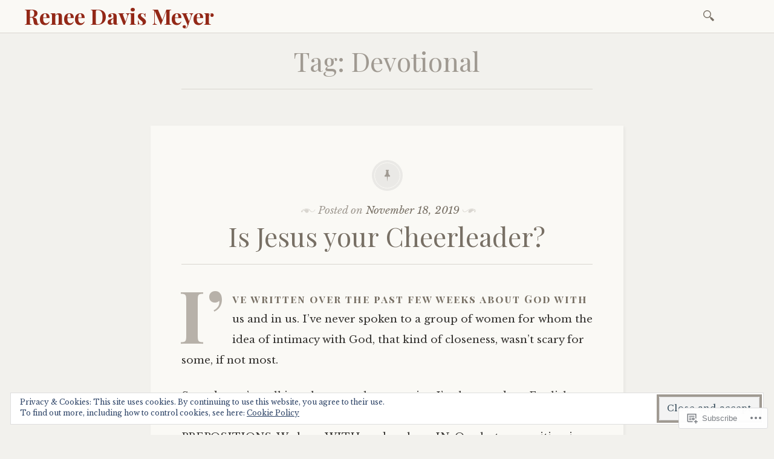

--- FILE ---
content_type: text/html; charset=UTF-8
request_url: https://reemeyer.com/tag/devotional/
body_size: 36921
content:

<!DOCTYPE html>
<html lang="en">
	<head>
		<meta charset="UTF-8" />
		<meta name="viewport" content="width=device-width, initial-scale=1">
		<link rel="profile" href="http://gmpg.org/xfn/11" />
		<link rel="pingback" href="https://reemeyer.com/xmlrpc.php" />
		<title>Devotional &#8211; Renee  Davis Meyer</title>
<meta name='robots' content='max-image-preview:large' />

<!-- Async WordPress.com Remote Login -->
<script id="wpcom_remote_login_js">
var wpcom_remote_login_extra_auth = '';
function wpcom_remote_login_remove_dom_node_id( element_id ) {
	var dom_node = document.getElementById( element_id );
	if ( dom_node ) { dom_node.parentNode.removeChild( dom_node ); }
}
function wpcom_remote_login_remove_dom_node_classes( class_name ) {
	var dom_nodes = document.querySelectorAll( '.' + class_name );
	for ( var i = 0; i < dom_nodes.length; i++ ) {
		dom_nodes[ i ].parentNode.removeChild( dom_nodes[ i ] );
	}
}
function wpcom_remote_login_final_cleanup() {
	wpcom_remote_login_remove_dom_node_classes( "wpcom_remote_login_msg" );
	wpcom_remote_login_remove_dom_node_id( "wpcom_remote_login_key" );
	wpcom_remote_login_remove_dom_node_id( "wpcom_remote_login_validate" );
	wpcom_remote_login_remove_dom_node_id( "wpcom_remote_login_js" );
	wpcom_remote_login_remove_dom_node_id( "wpcom_request_access_iframe" );
	wpcom_remote_login_remove_dom_node_id( "wpcom_request_access_styles" );
}

// Watch for messages back from the remote login
window.addEventListener( "message", function( e ) {
	if ( e.origin === "https://r-login.wordpress.com" ) {
		var data = {};
		try {
			data = JSON.parse( e.data );
		} catch( e ) {
			wpcom_remote_login_final_cleanup();
			return;
		}

		if ( data.msg === 'LOGIN' ) {
			// Clean up the login check iframe
			wpcom_remote_login_remove_dom_node_id( "wpcom_remote_login_key" );

			var id_regex = new RegExp( /^[0-9]+$/ );
			var token_regex = new RegExp( /^.*|.*|.*$/ );
			if (
				token_regex.test( data.token )
				&& id_regex.test( data.wpcomid )
			) {
				// We have everything we need to ask for a login
				var script = document.createElement( "script" );
				script.setAttribute( "id", "wpcom_remote_login_validate" );
				script.src = '/remote-login.php?wpcom_remote_login=validate'
					+ '&wpcomid=' + data.wpcomid
					+ '&token=' + encodeURIComponent( data.token )
					+ '&host=' + window.location.protocol
					+ '//' + window.location.hostname
					+ '&postid=6727'
					+ '&is_singular=';
				document.body.appendChild( script );
			}

			return;
		}

		// Safari ITP, not logged in, so redirect
		if ( data.msg === 'LOGIN-REDIRECT' ) {
			window.location = 'https://wordpress.com/log-in?redirect_to=' + window.location.href;
			return;
		}

		// Safari ITP, storage access failed, remove the request
		if ( data.msg === 'LOGIN-REMOVE' ) {
			var css_zap = 'html { -webkit-transition: margin-top 1s; transition: margin-top 1s; } /* 9001 */ html { margin-top: 0 !important; } * html body { margin-top: 0 !important; } @media screen and ( max-width: 782px ) { html { margin-top: 0 !important; } * html body { margin-top: 0 !important; } }';
			var style_zap = document.createElement( 'style' );
			style_zap.type = 'text/css';
			style_zap.appendChild( document.createTextNode( css_zap ) );
			document.body.appendChild( style_zap );

			var e = document.getElementById( 'wpcom_request_access_iframe' );
			e.parentNode.removeChild( e );

			document.cookie = 'wordpress_com_login_access=denied; path=/; max-age=31536000';

			return;
		}

		// Safari ITP
		if ( data.msg === 'REQUEST_ACCESS' ) {
			console.log( 'request access: safari' );

			// Check ITP iframe enable/disable knob
			if ( wpcom_remote_login_extra_auth !== 'safari_itp_iframe' ) {
				return;
			}

			// If we are in a "private window" there is no ITP.
			var private_window = false;
			try {
				var opendb = window.openDatabase( null, null, null, null );
			} catch( e ) {
				private_window = true;
			}

			if ( private_window ) {
				console.log( 'private window' );
				return;
			}

			var iframe = document.createElement( 'iframe' );
			iframe.id = 'wpcom_request_access_iframe';
			iframe.setAttribute( 'scrolling', 'no' );
			iframe.setAttribute( 'sandbox', 'allow-storage-access-by-user-activation allow-scripts allow-same-origin allow-top-navigation-by-user-activation' );
			iframe.src = 'https://r-login.wordpress.com/remote-login.php?wpcom_remote_login=request_access&origin=' + encodeURIComponent( data.origin ) + '&wpcomid=' + encodeURIComponent( data.wpcomid );

			var css = 'html { -webkit-transition: margin-top 1s; transition: margin-top 1s; } /* 9001 */ html { margin-top: 46px !important; } * html body { margin-top: 46px !important; } @media screen and ( max-width: 660px ) { html { margin-top: 71px !important; } * html body { margin-top: 71px !important; } #wpcom_request_access_iframe { display: block; height: 71px !important; } } #wpcom_request_access_iframe { border: 0px; height: 46px; position: fixed; top: 0; left: 0; width: 100%; min-width: 100%; z-index: 99999; background: #23282d; } ';

			var style = document.createElement( 'style' );
			style.type = 'text/css';
			style.id = 'wpcom_request_access_styles';
			style.appendChild( document.createTextNode( css ) );
			document.body.appendChild( style );

			document.body.appendChild( iframe );
		}

		if ( data.msg === 'DONE' ) {
			wpcom_remote_login_final_cleanup();
		}
	}
}, false );

// Inject the remote login iframe after the page has had a chance to load
// more critical resources
window.addEventListener( "DOMContentLoaded", function( e ) {
	var iframe = document.createElement( "iframe" );
	iframe.style.display = "none";
	iframe.setAttribute( "scrolling", "no" );
	iframe.setAttribute( "id", "wpcom_remote_login_key" );
	iframe.src = "https://r-login.wordpress.com/remote-login.php"
		+ "?wpcom_remote_login=key"
		+ "&origin=aHR0cHM6Ly9yZWVtZXllci5jb20%3D"
		+ "&wpcomid=67466885"
		+ "&time=" + Math.floor( Date.now() / 1000 );
	document.body.appendChild( iframe );
}, false );
</script>
<link rel='dns-prefetch' href='//s0.wp.com' />
<link rel='dns-prefetch' href='//fonts-api.wp.com' />
<link rel="alternate" type="application/rss+xml" title="Renee  Davis Meyer &raquo; Feed" href="https://reemeyer.com/feed/" />
<link rel="alternate" type="application/rss+xml" title="Renee  Davis Meyer &raquo; Comments Feed" href="https://reemeyer.com/comments/feed/" />
<link rel="alternate" type="application/rss+xml" title="Renee  Davis Meyer &raquo; Devotional Tag Feed" href="https://reemeyer.com/tag/devotional/feed/" />
	<script type="text/javascript">
		/* <![CDATA[ */
		function addLoadEvent(func) {
			var oldonload = window.onload;
			if (typeof window.onload != 'function') {
				window.onload = func;
			} else {
				window.onload = function () {
					oldonload();
					func();
				}
			}
		}
		/* ]]> */
	</script>
	<link crossorigin='anonymous' rel='stylesheet' id='all-css-0-1' href='/_static/??-eJx9jMsKwjAQAH/IuPioxYP4LSFdyzabTXA3hP69UelNPA4zDLTiQhZDMUjVFa4ziUKjaUZTwNptjoSOfQPDVNgbKqitjPuguoPfA6bYswWt+BDdh/7lW/hl0CqQ8lS5P0geJGToNDwz88bre3dPt8M4nI7j9XIelhcUdkwy&cssminify=yes' type='text/css' media='all' />
<style id='wp-emoji-styles-inline-css'>

	img.wp-smiley, img.emoji {
		display: inline !important;
		border: none !important;
		box-shadow: none !important;
		height: 1em !important;
		width: 1em !important;
		margin: 0 0.07em !important;
		vertical-align: -0.1em !important;
		background: none !important;
		padding: 0 !important;
	}
/*# sourceURL=wp-emoji-styles-inline-css */
</style>
<link crossorigin='anonymous' rel='stylesheet' id='all-css-2-1' href='/wp-content/plugins/gutenberg-core/v22.2.0/build/styles/block-library/style.css?m=1764855221i&cssminify=yes' type='text/css' media='all' />
<style id='wp-block-library-inline-css'>
.has-text-align-justify {
	text-align:justify;
}
.has-text-align-justify{text-align:justify;}

/*# sourceURL=wp-block-library-inline-css */
</style><style id='global-styles-inline-css'>
:root{--wp--preset--aspect-ratio--square: 1;--wp--preset--aspect-ratio--4-3: 4/3;--wp--preset--aspect-ratio--3-4: 3/4;--wp--preset--aspect-ratio--3-2: 3/2;--wp--preset--aspect-ratio--2-3: 2/3;--wp--preset--aspect-ratio--16-9: 16/9;--wp--preset--aspect-ratio--9-16: 9/16;--wp--preset--color--black: #26231e;--wp--preset--color--cyan-bluish-gray: #abb8c3;--wp--preset--color--white: #ffffff;--wp--preset--color--pale-pink: #f78da7;--wp--preset--color--vivid-red: #cf2e2e;--wp--preset--color--luminous-vivid-orange: #ff6900;--wp--preset--color--luminous-vivid-amber: #fcb900;--wp--preset--color--light-green-cyan: #7bdcb5;--wp--preset--color--vivid-green-cyan: #00d084;--wp--preset--color--pale-cyan-blue: #8ed1fc;--wp--preset--color--vivid-cyan-blue: #0693e3;--wp--preset--color--vivid-purple: #9b51e0;--wp--preset--color--dark-gray: #787065;--wp--preset--color--medium-gray: #a09a92;--wp--preset--color--light-gray: #d9d6d0;--wp--preset--color--red: #932817;--wp--preset--color--dark-red: #712012;--wp--preset--gradient--vivid-cyan-blue-to-vivid-purple: linear-gradient(135deg,rgb(6,147,227) 0%,rgb(155,81,224) 100%);--wp--preset--gradient--light-green-cyan-to-vivid-green-cyan: linear-gradient(135deg,rgb(122,220,180) 0%,rgb(0,208,130) 100%);--wp--preset--gradient--luminous-vivid-amber-to-luminous-vivid-orange: linear-gradient(135deg,rgb(252,185,0) 0%,rgb(255,105,0) 100%);--wp--preset--gradient--luminous-vivid-orange-to-vivid-red: linear-gradient(135deg,rgb(255,105,0) 0%,rgb(207,46,46) 100%);--wp--preset--gradient--very-light-gray-to-cyan-bluish-gray: linear-gradient(135deg,rgb(238,238,238) 0%,rgb(169,184,195) 100%);--wp--preset--gradient--cool-to-warm-spectrum: linear-gradient(135deg,rgb(74,234,220) 0%,rgb(151,120,209) 20%,rgb(207,42,186) 40%,rgb(238,44,130) 60%,rgb(251,105,98) 80%,rgb(254,248,76) 100%);--wp--preset--gradient--blush-light-purple: linear-gradient(135deg,rgb(255,206,236) 0%,rgb(152,150,240) 100%);--wp--preset--gradient--blush-bordeaux: linear-gradient(135deg,rgb(254,205,165) 0%,rgb(254,45,45) 50%,rgb(107,0,62) 100%);--wp--preset--gradient--luminous-dusk: linear-gradient(135deg,rgb(255,203,112) 0%,rgb(199,81,192) 50%,rgb(65,88,208) 100%);--wp--preset--gradient--pale-ocean: linear-gradient(135deg,rgb(255,245,203) 0%,rgb(182,227,212) 50%,rgb(51,167,181) 100%);--wp--preset--gradient--electric-grass: linear-gradient(135deg,rgb(202,248,128) 0%,rgb(113,206,126) 100%);--wp--preset--gradient--midnight: linear-gradient(135deg,rgb(2,3,129) 0%,rgb(40,116,252) 100%);--wp--preset--font-size--small: 13px;--wp--preset--font-size--medium: 20px;--wp--preset--font-size--large: 36px;--wp--preset--font-size--x-large: 42px;--wp--preset--font-family--albert-sans: 'Albert Sans', sans-serif;--wp--preset--font-family--alegreya: Alegreya, serif;--wp--preset--font-family--arvo: Arvo, serif;--wp--preset--font-family--bodoni-moda: 'Bodoni Moda', serif;--wp--preset--font-family--bricolage-grotesque: 'Bricolage Grotesque', sans-serif;--wp--preset--font-family--cabin: Cabin, sans-serif;--wp--preset--font-family--chivo: Chivo, sans-serif;--wp--preset--font-family--commissioner: Commissioner, sans-serif;--wp--preset--font-family--cormorant: Cormorant, serif;--wp--preset--font-family--courier-prime: 'Courier Prime', monospace;--wp--preset--font-family--crimson-pro: 'Crimson Pro', serif;--wp--preset--font-family--dm-mono: 'DM Mono', monospace;--wp--preset--font-family--dm-sans: 'DM Sans', sans-serif;--wp--preset--font-family--dm-serif-display: 'DM Serif Display', serif;--wp--preset--font-family--domine: Domine, serif;--wp--preset--font-family--eb-garamond: 'EB Garamond', serif;--wp--preset--font-family--epilogue: Epilogue, sans-serif;--wp--preset--font-family--fahkwang: Fahkwang, sans-serif;--wp--preset--font-family--figtree: Figtree, sans-serif;--wp--preset--font-family--fira-sans: 'Fira Sans', sans-serif;--wp--preset--font-family--fjalla-one: 'Fjalla One', sans-serif;--wp--preset--font-family--fraunces: Fraunces, serif;--wp--preset--font-family--gabarito: Gabarito, system-ui;--wp--preset--font-family--ibm-plex-mono: 'IBM Plex Mono', monospace;--wp--preset--font-family--ibm-plex-sans: 'IBM Plex Sans', sans-serif;--wp--preset--font-family--ibarra-real-nova: 'Ibarra Real Nova', serif;--wp--preset--font-family--instrument-serif: 'Instrument Serif', serif;--wp--preset--font-family--inter: Inter, sans-serif;--wp--preset--font-family--josefin-sans: 'Josefin Sans', sans-serif;--wp--preset--font-family--jost: Jost, sans-serif;--wp--preset--font-family--libre-baskerville: 'Libre Baskerville', serif;--wp--preset--font-family--libre-franklin: 'Libre Franklin', sans-serif;--wp--preset--font-family--literata: Literata, serif;--wp--preset--font-family--lora: Lora, serif;--wp--preset--font-family--merriweather: Merriweather, serif;--wp--preset--font-family--montserrat: Montserrat, sans-serif;--wp--preset--font-family--newsreader: Newsreader, serif;--wp--preset--font-family--noto-sans-mono: 'Noto Sans Mono', sans-serif;--wp--preset--font-family--nunito: Nunito, sans-serif;--wp--preset--font-family--open-sans: 'Open Sans', sans-serif;--wp--preset--font-family--overpass: Overpass, sans-serif;--wp--preset--font-family--pt-serif: 'PT Serif', serif;--wp--preset--font-family--petrona: Petrona, serif;--wp--preset--font-family--piazzolla: Piazzolla, serif;--wp--preset--font-family--playfair-display: 'Playfair Display', serif;--wp--preset--font-family--plus-jakarta-sans: 'Plus Jakarta Sans', sans-serif;--wp--preset--font-family--poppins: Poppins, sans-serif;--wp--preset--font-family--raleway: Raleway, sans-serif;--wp--preset--font-family--roboto: Roboto, sans-serif;--wp--preset--font-family--roboto-slab: 'Roboto Slab', serif;--wp--preset--font-family--rubik: Rubik, sans-serif;--wp--preset--font-family--rufina: Rufina, serif;--wp--preset--font-family--sora: Sora, sans-serif;--wp--preset--font-family--source-sans-3: 'Source Sans 3', sans-serif;--wp--preset--font-family--source-serif-4: 'Source Serif 4', serif;--wp--preset--font-family--space-mono: 'Space Mono', monospace;--wp--preset--font-family--syne: Syne, sans-serif;--wp--preset--font-family--texturina: Texturina, serif;--wp--preset--font-family--urbanist: Urbanist, sans-serif;--wp--preset--font-family--work-sans: 'Work Sans', sans-serif;--wp--preset--spacing--20: 0.44rem;--wp--preset--spacing--30: 0.67rem;--wp--preset--spacing--40: 1rem;--wp--preset--spacing--50: 1.5rem;--wp--preset--spacing--60: 2.25rem;--wp--preset--spacing--70: 3.38rem;--wp--preset--spacing--80: 5.06rem;--wp--preset--shadow--natural: 6px 6px 9px rgba(0, 0, 0, 0.2);--wp--preset--shadow--deep: 12px 12px 50px rgba(0, 0, 0, 0.4);--wp--preset--shadow--sharp: 6px 6px 0px rgba(0, 0, 0, 0.2);--wp--preset--shadow--outlined: 6px 6px 0px -3px rgb(255, 255, 255), 6px 6px rgb(0, 0, 0);--wp--preset--shadow--crisp: 6px 6px 0px rgb(0, 0, 0);}:where(.is-layout-flex){gap: 0.5em;}:where(.is-layout-grid){gap: 0.5em;}body .is-layout-flex{display: flex;}.is-layout-flex{flex-wrap: wrap;align-items: center;}.is-layout-flex > :is(*, div){margin: 0;}body .is-layout-grid{display: grid;}.is-layout-grid > :is(*, div){margin: 0;}:where(.wp-block-columns.is-layout-flex){gap: 2em;}:where(.wp-block-columns.is-layout-grid){gap: 2em;}:where(.wp-block-post-template.is-layout-flex){gap: 1.25em;}:where(.wp-block-post-template.is-layout-grid){gap: 1.25em;}.has-black-color{color: var(--wp--preset--color--black) !important;}.has-cyan-bluish-gray-color{color: var(--wp--preset--color--cyan-bluish-gray) !important;}.has-white-color{color: var(--wp--preset--color--white) !important;}.has-pale-pink-color{color: var(--wp--preset--color--pale-pink) !important;}.has-vivid-red-color{color: var(--wp--preset--color--vivid-red) !important;}.has-luminous-vivid-orange-color{color: var(--wp--preset--color--luminous-vivid-orange) !important;}.has-luminous-vivid-amber-color{color: var(--wp--preset--color--luminous-vivid-amber) !important;}.has-light-green-cyan-color{color: var(--wp--preset--color--light-green-cyan) !important;}.has-vivid-green-cyan-color{color: var(--wp--preset--color--vivid-green-cyan) !important;}.has-pale-cyan-blue-color{color: var(--wp--preset--color--pale-cyan-blue) !important;}.has-vivid-cyan-blue-color{color: var(--wp--preset--color--vivid-cyan-blue) !important;}.has-vivid-purple-color{color: var(--wp--preset--color--vivid-purple) !important;}.has-black-background-color{background-color: var(--wp--preset--color--black) !important;}.has-cyan-bluish-gray-background-color{background-color: var(--wp--preset--color--cyan-bluish-gray) !important;}.has-white-background-color{background-color: var(--wp--preset--color--white) !important;}.has-pale-pink-background-color{background-color: var(--wp--preset--color--pale-pink) !important;}.has-vivid-red-background-color{background-color: var(--wp--preset--color--vivid-red) !important;}.has-luminous-vivid-orange-background-color{background-color: var(--wp--preset--color--luminous-vivid-orange) !important;}.has-luminous-vivid-amber-background-color{background-color: var(--wp--preset--color--luminous-vivid-amber) !important;}.has-light-green-cyan-background-color{background-color: var(--wp--preset--color--light-green-cyan) !important;}.has-vivid-green-cyan-background-color{background-color: var(--wp--preset--color--vivid-green-cyan) !important;}.has-pale-cyan-blue-background-color{background-color: var(--wp--preset--color--pale-cyan-blue) !important;}.has-vivid-cyan-blue-background-color{background-color: var(--wp--preset--color--vivid-cyan-blue) !important;}.has-vivid-purple-background-color{background-color: var(--wp--preset--color--vivid-purple) !important;}.has-black-border-color{border-color: var(--wp--preset--color--black) !important;}.has-cyan-bluish-gray-border-color{border-color: var(--wp--preset--color--cyan-bluish-gray) !important;}.has-white-border-color{border-color: var(--wp--preset--color--white) !important;}.has-pale-pink-border-color{border-color: var(--wp--preset--color--pale-pink) !important;}.has-vivid-red-border-color{border-color: var(--wp--preset--color--vivid-red) !important;}.has-luminous-vivid-orange-border-color{border-color: var(--wp--preset--color--luminous-vivid-orange) !important;}.has-luminous-vivid-amber-border-color{border-color: var(--wp--preset--color--luminous-vivid-amber) !important;}.has-light-green-cyan-border-color{border-color: var(--wp--preset--color--light-green-cyan) !important;}.has-vivid-green-cyan-border-color{border-color: var(--wp--preset--color--vivid-green-cyan) !important;}.has-pale-cyan-blue-border-color{border-color: var(--wp--preset--color--pale-cyan-blue) !important;}.has-vivid-cyan-blue-border-color{border-color: var(--wp--preset--color--vivid-cyan-blue) !important;}.has-vivid-purple-border-color{border-color: var(--wp--preset--color--vivid-purple) !important;}.has-vivid-cyan-blue-to-vivid-purple-gradient-background{background: var(--wp--preset--gradient--vivid-cyan-blue-to-vivid-purple) !important;}.has-light-green-cyan-to-vivid-green-cyan-gradient-background{background: var(--wp--preset--gradient--light-green-cyan-to-vivid-green-cyan) !important;}.has-luminous-vivid-amber-to-luminous-vivid-orange-gradient-background{background: var(--wp--preset--gradient--luminous-vivid-amber-to-luminous-vivid-orange) !important;}.has-luminous-vivid-orange-to-vivid-red-gradient-background{background: var(--wp--preset--gradient--luminous-vivid-orange-to-vivid-red) !important;}.has-very-light-gray-to-cyan-bluish-gray-gradient-background{background: var(--wp--preset--gradient--very-light-gray-to-cyan-bluish-gray) !important;}.has-cool-to-warm-spectrum-gradient-background{background: var(--wp--preset--gradient--cool-to-warm-spectrum) !important;}.has-blush-light-purple-gradient-background{background: var(--wp--preset--gradient--blush-light-purple) !important;}.has-blush-bordeaux-gradient-background{background: var(--wp--preset--gradient--blush-bordeaux) !important;}.has-luminous-dusk-gradient-background{background: var(--wp--preset--gradient--luminous-dusk) !important;}.has-pale-ocean-gradient-background{background: var(--wp--preset--gradient--pale-ocean) !important;}.has-electric-grass-gradient-background{background: var(--wp--preset--gradient--electric-grass) !important;}.has-midnight-gradient-background{background: var(--wp--preset--gradient--midnight) !important;}.has-small-font-size{font-size: var(--wp--preset--font-size--small) !important;}.has-medium-font-size{font-size: var(--wp--preset--font-size--medium) !important;}.has-large-font-size{font-size: var(--wp--preset--font-size--large) !important;}.has-x-large-font-size{font-size: var(--wp--preset--font-size--x-large) !important;}.has-albert-sans-font-family{font-family: var(--wp--preset--font-family--albert-sans) !important;}.has-alegreya-font-family{font-family: var(--wp--preset--font-family--alegreya) !important;}.has-arvo-font-family{font-family: var(--wp--preset--font-family--arvo) !important;}.has-bodoni-moda-font-family{font-family: var(--wp--preset--font-family--bodoni-moda) !important;}.has-bricolage-grotesque-font-family{font-family: var(--wp--preset--font-family--bricolage-grotesque) !important;}.has-cabin-font-family{font-family: var(--wp--preset--font-family--cabin) !important;}.has-chivo-font-family{font-family: var(--wp--preset--font-family--chivo) !important;}.has-commissioner-font-family{font-family: var(--wp--preset--font-family--commissioner) !important;}.has-cormorant-font-family{font-family: var(--wp--preset--font-family--cormorant) !important;}.has-courier-prime-font-family{font-family: var(--wp--preset--font-family--courier-prime) !important;}.has-crimson-pro-font-family{font-family: var(--wp--preset--font-family--crimson-pro) !important;}.has-dm-mono-font-family{font-family: var(--wp--preset--font-family--dm-mono) !important;}.has-dm-sans-font-family{font-family: var(--wp--preset--font-family--dm-sans) !important;}.has-dm-serif-display-font-family{font-family: var(--wp--preset--font-family--dm-serif-display) !important;}.has-domine-font-family{font-family: var(--wp--preset--font-family--domine) !important;}.has-eb-garamond-font-family{font-family: var(--wp--preset--font-family--eb-garamond) !important;}.has-epilogue-font-family{font-family: var(--wp--preset--font-family--epilogue) !important;}.has-fahkwang-font-family{font-family: var(--wp--preset--font-family--fahkwang) !important;}.has-figtree-font-family{font-family: var(--wp--preset--font-family--figtree) !important;}.has-fira-sans-font-family{font-family: var(--wp--preset--font-family--fira-sans) !important;}.has-fjalla-one-font-family{font-family: var(--wp--preset--font-family--fjalla-one) !important;}.has-fraunces-font-family{font-family: var(--wp--preset--font-family--fraunces) !important;}.has-gabarito-font-family{font-family: var(--wp--preset--font-family--gabarito) !important;}.has-ibm-plex-mono-font-family{font-family: var(--wp--preset--font-family--ibm-plex-mono) !important;}.has-ibm-plex-sans-font-family{font-family: var(--wp--preset--font-family--ibm-plex-sans) !important;}.has-ibarra-real-nova-font-family{font-family: var(--wp--preset--font-family--ibarra-real-nova) !important;}.has-instrument-serif-font-family{font-family: var(--wp--preset--font-family--instrument-serif) !important;}.has-inter-font-family{font-family: var(--wp--preset--font-family--inter) !important;}.has-josefin-sans-font-family{font-family: var(--wp--preset--font-family--josefin-sans) !important;}.has-jost-font-family{font-family: var(--wp--preset--font-family--jost) !important;}.has-libre-baskerville-font-family{font-family: var(--wp--preset--font-family--libre-baskerville) !important;}.has-libre-franklin-font-family{font-family: var(--wp--preset--font-family--libre-franklin) !important;}.has-literata-font-family{font-family: var(--wp--preset--font-family--literata) !important;}.has-lora-font-family{font-family: var(--wp--preset--font-family--lora) !important;}.has-merriweather-font-family{font-family: var(--wp--preset--font-family--merriweather) !important;}.has-montserrat-font-family{font-family: var(--wp--preset--font-family--montserrat) !important;}.has-newsreader-font-family{font-family: var(--wp--preset--font-family--newsreader) !important;}.has-noto-sans-mono-font-family{font-family: var(--wp--preset--font-family--noto-sans-mono) !important;}.has-nunito-font-family{font-family: var(--wp--preset--font-family--nunito) !important;}.has-open-sans-font-family{font-family: var(--wp--preset--font-family--open-sans) !important;}.has-overpass-font-family{font-family: var(--wp--preset--font-family--overpass) !important;}.has-pt-serif-font-family{font-family: var(--wp--preset--font-family--pt-serif) !important;}.has-petrona-font-family{font-family: var(--wp--preset--font-family--petrona) !important;}.has-piazzolla-font-family{font-family: var(--wp--preset--font-family--piazzolla) !important;}.has-playfair-display-font-family{font-family: var(--wp--preset--font-family--playfair-display) !important;}.has-plus-jakarta-sans-font-family{font-family: var(--wp--preset--font-family--plus-jakarta-sans) !important;}.has-poppins-font-family{font-family: var(--wp--preset--font-family--poppins) !important;}.has-raleway-font-family{font-family: var(--wp--preset--font-family--raleway) !important;}.has-roboto-font-family{font-family: var(--wp--preset--font-family--roboto) !important;}.has-roboto-slab-font-family{font-family: var(--wp--preset--font-family--roboto-slab) !important;}.has-rubik-font-family{font-family: var(--wp--preset--font-family--rubik) !important;}.has-rufina-font-family{font-family: var(--wp--preset--font-family--rufina) !important;}.has-sora-font-family{font-family: var(--wp--preset--font-family--sora) !important;}.has-source-sans-3-font-family{font-family: var(--wp--preset--font-family--source-sans-3) !important;}.has-source-serif-4-font-family{font-family: var(--wp--preset--font-family--source-serif-4) !important;}.has-space-mono-font-family{font-family: var(--wp--preset--font-family--space-mono) !important;}.has-syne-font-family{font-family: var(--wp--preset--font-family--syne) !important;}.has-texturina-font-family{font-family: var(--wp--preset--font-family--texturina) !important;}.has-urbanist-font-family{font-family: var(--wp--preset--font-family--urbanist) !important;}.has-work-sans-font-family{font-family: var(--wp--preset--font-family--work-sans) !important;}
/*# sourceURL=global-styles-inline-css */
</style>

<style id='classic-theme-styles-inline-css'>
/*! This file is auto-generated */
.wp-block-button__link{color:#fff;background-color:#32373c;border-radius:9999px;box-shadow:none;text-decoration:none;padding:calc(.667em + 2px) calc(1.333em + 2px);font-size:1.125em}.wp-block-file__button{background:#32373c;color:#fff;text-decoration:none}
/*# sourceURL=/wp-includes/css/classic-themes.min.css */
</style>
<link crossorigin='anonymous' rel='stylesheet' id='all-css-4-1' href='/_static/??-eJx9kN0KwjAMhV/INGxsqBfis6xdmNV2LU3q9O3tGP6AYzchhO+ckwSnCCaMQqNgdHmwI6MJ2gVzY6xVdVAVsPXRESS6qwZ7y/IhgOXpSBnmHf4Y+Qxfr0Rl7mMnM+Gptx058gXbkk22H0iKnN89CD22JbHEgNYxETOU6m32IJeSxX+6ZYwxa3RWJxIJuH7LGjlvtTxgxs/+VO2btj02dd1eX8txfOI=&cssminify=yes' type='text/css' media='all' />
<style id='libretto-style-inline-css'>
.byline { clip: rect(1px, 1px, 1px, 1px); height: 1px; position: absolute; overflow: hidden; width: 1px; }
/*# sourceURL=libretto-style-inline-css */
</style>
<link rel='stylesheet' id='libretto-fonts-css' href='https://fonts-api.wp.com/css?family=Libre+Baskerville%3A400%2C700%2C400italic%7CPlayfair+Display%3A400%2C700%2C400italic%2C700italic%7CPlayfair+Display+SC%3A700%2C700italic%7CMontserrat%3A400%7CDroid+Sans+Mono%3A400&#038;subset=latin%2Clatin-ext' media='all' />
<link crossorigin='anonymous' rel='stylesheet' id='all-css-6-1' href='/wp-content/themes/pub/libretto/icons/icons.css?m=1433497771i&cssminify=yes' type='text/css' media='all' />
<style id='jetpack_facebook_likebox-inline-css'>
.widget_facebook_likebox {
	overflow: hidden;
}

/*# sourceURL=/wp-content/mu-plugins/jetpack-plugin/sun/modules/widgets/facebook-likebox/style.css */
</style>
<link crossorigin='anonymous' rel='stylesheet' id='all-css-8-1' href='/_static/??-eJzTLy/QTc7PK0nNK9HPLdUtyClNz8wr1i9KTcrJTwcy0/WTi5G5ekCujj52Temp+bo5+cmJJZn5eSgc3bScxMwikFb7XFtDE1NLExMLc0OTLACohS2q&cssminify=yes' type='text/css' media='all' />
<link crossorigin='anonymous' rel='stylesheet' id='print-css-9-1' href='/wp-content/mu-plugins/global-print/global-print.css?m=1465851035i&cssminify=yes' type='text/css' media='print' />
<style id='jetpack-global-styles-frontend-style-inline-css'>
:root { --font-headings: unset; --font-base: unset; --font-headings-default: -apple-system,BlinkMacSystemFont,"Segoe UI",Roboto,Oxygen-Sans,Ubuntu,Cantarell,"Helvetica Neue",sans-serif; --font-base-default: -apple-system,BlinkMacSystemFont,"Segoe UI",Roboto,Oxygen-Sans,Ubuntu,Cantarell,"Helvetica Neue",sans-serif;}
/*# sourceURL=jetpack-global-styles-frontend-style-inline-css */
</style>
<link crossorigin='anonymous' rel='stylesheet' id='all-css-12-1' href='/_static/??-eJyNjcsKAjEMRX/IGtQZBxfip0hMS9sxTYppGfx7H7gRN+7ugcs5sFRHKi1Ig9Jd5R6zGMyhVaTrh8G6QFHfORhYwlvw6P39PbPENZmt4G/ROQuBKWVkxxrVvuBH1lIoz2waILJekF+HUzlupnG3nQ77YZwfuRJIaQ==&cssminify=yes' type='text/css' media='all' />
<script type="text/javascript" id="wpcom-actionbar-placeholder-js-extra">
/* <![CDATA[ */
var actionbardata = {"siteID":"67466885","postID":"0","siteURL":"https://reemeyer.com","xhrURL":"https://reemeyer.com/wp-admin/admin-ajax.php","nonce":"783c986058","isLoggedIn":"","statusMessage":"","subsEmailDefault":"instantly","proxyScriptUrl":"https://s0.wp.com/wp-content/js/wpcom-proxy-request.js?m=1513050504i&amp;ver=20211021","i18n":{"followedText":"New posts from this site will now appear in your \u003Ca href=\"https://wordpress.com/reader\"\u003EReader\u003C/a\u003E","foldBar":"Collapse this bar","unfoldBar":"Expand this bar","shortLinkCopied":"Shortlink copied to clipboard."}};
//# sourceURL=wpcom-actionbar-placeholder-js-extra
/* ]]> */
</script>
<script type="text/javascript" id="jetpack-mu-wpcom-settings-js-before">
/* <![CDATA[ */
var JETPACK_MU_WPCOM_SETTINGS = {"assetsUrl":"https://s0.wp.com/wp-content/mu-plugins/jetpack-mu-wpcom-plugin/sun/jetpack_vendor/automattic/jetpack-mu-wpcom/src/build/"};
//# sourceURL=jetpack-mu-wpcom-settings-js-before
/* ]]> */
</script>
<script crossorigin='anonymous' type='text/javascript'  src='/_static/??-eJyNjksOwjAMRC9EmlLEb4E4S5pYaaL8sB1Kb08rqITYwGoszZsZy7EInRNDYulJYmBRMD+mxtNGzp5LOlQDtJj+VgGntzTRpZ+QiM6iYviE1zUeIM6RUnsZXI/AnJf8ev+Jc656gG+4D9mKEqp1ieSY0ShDQgdF9HpSxyLv3SIi5SSsKThXXONle+za/a49nM7+CbClaCU='></script>
<script type="text/javascript" id="rlt-proxy-js-after">
/* <![CDATA[ */
	rltInitialize( {"token":null,"iframeOrigins":["https:\/\/widgets.wp.com"]} );
//# sourceURL=rlt-proxy-js-after
/* ]]> */
</script>
<link rel="EditURI" type="application/rsd+xml" title="RSD" href="https://reemeyerdotcom.wordpress.com/xmlrpc.php?rsd" />
<meta name="generator" content="WordPress.com" />

<!-- Jetpack Open Graph Tags -->
<meta property="og:type" content="website" />
<meta property="og:title" content="Devotional &#8211; Renee  Davis Meyer" />
<meta property="og:url" content="https://reemeyer.com/tag/devotional/" />
<meta property="og:site_name" content="Renee  Davis Meyer" />
<meta property="og:image" content="https://reemeyer.com/wp-content/uploads/2017/05/cropped-3d0b5507.jpg?w=200" />
<meta property="og:image:width" content="200" />
<meta property="og:image:height" content="200" />
<meta property="og:image:alt" content="" />
<meta property="og:locale" content="en_US" />
<meta name="twitter:creator" content="@reemeyer" />
<meta name="twitter:site" content="@reemeyer" />

<!-- End Jetpack Open Graph Tags -->
<link rel='openid.server' href='https://reemeyer.com/?openidserver=1' />
<link rel='openid.delegate' href='https://reemeyer.com/' />
<link rel="search" type="application/opensearchdescription+xml" href="https://reemeyer.com/osd.xml" title="Renee  Davis Meyer" />
<link rel="search" type="application/opensearchdescription+xml" href="https://s1.wp.com/opensearch.xml" title="WordPress.com" />
<meta name="description" content="Posts about Devotional written by Renee Meyer" />
		<script type="text/javascript">

			window.doNotSellCallback = function() {

				var linkElements = [
					'a[href="https://wordpress.com/?ref=footer_blog"]',
					'a[href="https://wordpress.com/?ref=footer_website"]',
					'a[href="https://wordpress.com/?ref=vertical_footer"]',
					'a[href^="https://wordpress.com/?ref=footer_segment_"]',
				].join(',');

				var dnsLink = document.createElement( 'a' );
				dnsLink.href = 'https://wordpress.com/advertising-program-optout/';
				dnsLink.classList.add( 'do-not-sell-link' );
				dnsLink.rel = 'nofollow';
				dnsLink.style.marginLeft = '0.5em';
				dnsLink.textContent = 'Do Not Sell or Share My Personal Information';

				var creditLinks = document.querySelectorAll( linkElements );

				if ( 0 === creditLinks.length ) {
					return false;
				}

				Array.prototype.forEach.call( creditLinks, function( el ) {
					el.insertAdjacentElement( 'afterend', dnsLink );
				});

				return true;
			};

		</script>
		<link rel="icon" href="https://reemeyer.com/wp-content/uploads/2017/05/cropped-3d0b5507.jpg?w=32" sizes="32x32" />
<link rel="icon" href="https://reemeyer.com/wp-content/uploads/2017/05/cropped-3d0b5507.jpg?w=192" sizes="192x192" />
<link rel="apple-touch-icon" href="https://reemeyer.com/wp-content/uploads/2017/05/cropped-3d0b5507.jpg?w=180" />
<meta name="msapplication-TileImage" content="https://reemeyer.com/wp-content/uploads/2017/05/cropped-3d0b5507.jpg?w=270" />
<script type="text/javascript">
	window.google_analytics_uacct = "UA-52447-2";
</script>

<script type="text/javascript">
	var _gaq = _gaq || [];
	_gaq.push(['_setAccount', 'UA-52447-2']);
	_gaq.push(['_gat._anonymizeIp']);
	_gaq.push(['_setDomainName', 'none']);
	_gaq.push(['_setAllowLinker', true]);
	_gaq.push(['_initData']);
	_gaq.push(['_trackPageview']);

	(function() {
		var ga = document.createElement('script'); ga.type = 'text/javascript'; ga.async = true;
		ga.src = ('https:' == document.location.protocol ? 'https://ssl' : 'http://www') + '.google-analytics.com/ga.js';
		(document.getElementsByTagName('head')[0] || document.getElementsByTagName('body')[0]).appendChild(ga);
	})();
</script>
	<link crossorigin='anonymous' rel='stylesheet' id='all-css-0-3' href='/_static/??/wp-content/themes/pub/libretto/inc/style-wpcom.css,/wp-content/mu-plugins/jetpack-plugin/sun/modules/widgets/gravatar-profile.css?m=1753279645j&cssminify=yes' type='text/css' media='all' />
<link rel='stylesheet' id='gravatar-card-services-css' href='https://secure.gravatar.com/css/services.css?ver=202602924dcd77a86c6f1d3698ec27fc5da92b28585ddad3ee636c0397cf312193b2a1' media='all' />
<link crossorigin='anonymous' rel='stylesheet' id='all-css-2-3' href='/_static/??-eJydj90KwjAMRl/ILcwf1AvxUaRrQ8mW/tC0jL29FZzijejucj4OBwJTbHTwGX0GV5rIxZIXGDBHpccngxQPLpjCKDCRsZgFqpaVTcq9r1aLbODn4o28hr4Qm4q96EQxU6juB7WO/KowBz3W1kQR05+B5VetUiiC/HKWYWUvE6NprGLGNH+jR//qLt3xsDufun23He4ev6GA&cssminify=yes' type='text/css' media='all' />
</head>

	<body class="archive tag tag-devotional tag-18244 wp-embed-responsive wp-theme-publibretto customizer-styles-applied jetpack-reblog-enabled author-hidden">

		<header class="nav-bar">
						<div class="site-branding">
				<h1 class="site-title"><a href="https://reemeyer.com/" title="Renee  Davis Meyer" rel="home">Renee  Davis Meyer</a></h1>
			</div>
			
			<nav id="site-navigation" class="navigation-main" role="navigation">
				<div class="menu-toggle"><span class="mobile-site-title">Renee  Davis Meyer</span>
					<button id="menu-icon">
					  <span></span>
					  <span></span>
					  <span></span>
					</button>
				</div>
				<div class="screen-reader-text skip-link">
					<a href="#content" title="Skip to content">Skip to content</a>
				</div>
				<div class="menu-wrapper">
										<form role="search" method="get" class="search-form" action="https://reemeyer.com/">
				<label>
					<span class="screen-reader-text">Search for:</span>
					<input type="search" class="search-field" placeholder="Search &hellip;" value="" name="s" />
				</label>
				<input type="submit" class="search-submit" value="Search" />
			</form>				</div>
			</nav><!-- .site-navigation -->
		</header><!-- .header-bar -->

		
			<header id="masthead" class="site-header" role="banner"

			
			>

				<!-- PAGE HEADER -->
				<div class="title-block">

				<h1>Tag: <span>Devotional</span></h1>
				
				</div><!-- .title-block -->
			</header><!-- #masthead -->
		
<section id="primary" class="content-area">
	<div id="content" class="site-content" role="main">

	
				
			
<article id="post-6727" class="post-6727 post type-post status-publish format-standard hentry category-bible-study category-devotional category-truth tag-devotional tag-emmanuel tag-god-for-us tag-god-in-us tag-god-with-us tag-immanuel libretto-long-form">

	
		<header class="entry-header">
			<div class="entry-meta">
				<span class="posted-on">Posted on <a href="https://reemeyer.com/2019/11/18/is-jesus-your-cheerleader/" rel="bookmark"><time class="entry-date published" datetime="2019-11-18T09:00:46-06:00">November 18, 2019</time><time class="updated" datetime="2019-11-14T06:45:55-06:00">November 14, 2019</time></a></span><span class="byline"> by <span class="author vcard"><a class="url fn n" href="https://reemeyer.com/author/reemeyer/">Renee Meyer</a></span></span>											</div><!-- .entry-meta -->

							<h2 class="entry-title"><a href="https://reemeyer.com/2019/11/18/is-jesus-your-cheerleader/" rel="bookmark">Is Jesus your&nbsp;Cheerleader?</a></h2>					</header><!-- .entry-header -->

	

	

	<div class="entry-content">
		<p>I&#8217;ve written over the past few weeks about God with us and in us.&nbsp;I’ve never spoken to a group of women for whom the idea of intimacy with God, that kind of closeness, wasn’t scary for some, if not most.</p>
<p>So today we&#8217;re talking about one last promise.&nbsp;I’ve betrayed my English Major roots and themed everything I&#8217;ve written this month around PREPOSITIONS. We have WITH, and we have IN. Our last preposition is FOR: <strong>God is FOR us.</strong></p>
<p>If the idea of intimacy with God is uncomfortable for you, perhaps that is because you have a view of God that isn’t safe. It’s hard to feel good about a God who is <strong>with</strong> and <strong>in</strong> you, if you don’t believe He is <strong>for</strong> you.</p>
<p> <a href="https://reemeyer.com/2019/11/18/is-jesus-your-cheerleader/#more-6727" class="more-link">Read more</a></p>
<div id="jp-post-flair" class="sharedaddy sd-like-enabled sd-sharing-enabled"><div class="sharedaddy sd-sharing-enabled"><div class="robots-nocontent sd-block sd-social sd-social-icon sd-sharing"><h3 class="sd-title">If you enjoyed what you&#039;ve read here, please share! It helps others find the site and spreads the goodness (which makes me so happy!)</h3><div class="sd-content"><ul><li class="share-facebook"><a rel="nofollow noopener noreferrer"
				data-shared="sharing-facebook-6727"
				class="share-facebook sd-button share-icon no-text"
				href="https://reemeyer.com/2019/11/18/is-jesus-your-cheerleader/?share=facebook"
				target="_blank"
				aria-labelledby="sharing-facebook-6727"
				>
				<span id="sharing-facebook-6727" hidden>Click to share on Facebook (Opens in new window)</span>
				<span>Facebook</span>
			</a></li><li class="share-pinterest"><a rel="nofollow noopener noreferrer"
				data-shared="sharing-pinterest-6727"
				class="share-pinterest sd-button share-icon no-text"
				href="https://reemeyer.com/2019/11/18/is-jesus-your-cheerleader/?share=pinterest"
				target="_blank"
				aria-labelledby="sharing-pinterest-6727"
				>
				<span id="sharing-pinterest-6727" hidden>Click to share on Pinterest (Opens in new window)</span>
				<span>Pinterest</span>
			</a></li><li class="share-twitter"><a rel="nofollow noopener noreferrer"
				data-shared="sharing-twitter-6727"
				class="share-twitter sd-button share-icon no-text"
				href="https://reemeyer.com/2019/11/18/is-jesus-your-cheerleader/?share=twitter"
				target="_blank"
				aria-labelledby="sharing-twitter-6727"
				>
				<span id="sharing-twitter-6727" hidden>Click to share on X (Opens in new window)</span>
				<span>X</span>
			</a></li><li class="share-email"><a rel="nofollow noopener noreferrer"
				data-shared="sharing-email-6727"
				class="share-email sd-button share-icon no-text"
				href="mailto:?subject=%5BShared%20Post%5D%20Is%20Jesus%20your%20Cheerleader%3F&#038;body=https%3A%2F%2Freemeyer.com%2F2019%2F11%2F18%2Fis-jesus-your-cheerleader%2F&#038;share=email"
				target="_blank"
				aria-labelledby="sharing-email-6727"
				data-email-share-error-title="Do you have email set up?" data-email-share-error-text="If you&#039;re having problems sharing via email, you might not have email set up for your browser. You may need to create a new email yourself." data-email-share-nonce="a64ba8fce2" data-email-share-track-url="https://reemeyer.com/2019/11/18/is-jesus-your-cheerleader/?share=email">
				<span id="sharing-email-6727" hidden>Click to email a link to a friend (Opens in new window)</span>
				<span>Email</span>
			</a></li><li class="share-end"></li></ul></div></div></div></div>	</div><!-- .entry-content -->


	
</article><!-- #post-## -->

		
			
<article id="post-6724" class="post-6724 post type-post status-publish format-standard hentry category-bible-study category-devotional category-truth tag-devotional tag-emmanuel tag-god-in-us tag-god-with-us tag-immanuel tag-intimacy-with-god tag-prayer libretto-long-form">

	
		<header class="entry-header">
			<div class="entry-meta">
				<span class="posted-on">Posted on <a href="https://reemeyer.com/2019/11/11/why-isnt-the-promise-of-god-with-us-emmanuel-in-the-new-testament-dont-worry-its-good-news/" rel="bookmark"><time class="entry-date published" datetime="2019-11-11T22:06:23-06:00">November 11, 2019</time><time class="updated" datetime="2019-11-16T19:43:03-06:00">November 16, 2019</time></a></span><span class="byline"> by <span class="author vcard"><a class="url fn n" href="https://reemeyer.com/author/reemeyer/">Renee Meyer</a></span></span>											</div><!-- .entry-meta -->

							<h2 class="entry-title"><a href="https://reemeyer.com/2019/11/11/why-isnt-the-promise-of-god-with-us-emmanuel-in-the-new-testament-dont-worry-its-good-news/" rel="bookmark">Why isn&#8217;t the promise of God-With-Us (Emmanuel) in the New Testament? (Don&#8217;t worry, it&#8217;s good&nbsp;news!)</a></h2>					</header><!-- .entry-header -->

	

	

	<div class="entry-content">
		<p><a href="https://reemeyer.com/2019/10/28/do-we-need-to-ask-god-to-be-with-us/">God is WITH ME</a>. I’m hanging on tight to that promise.</p>
<p>HE IS WITH US. That’s good news, but it isn’t the end of the story.</p>
<p><strong>In this season I feel God inviting me deeper. </strong></p>
<p>When I searched the Bible and pulled a long list of God’s WITH US promises, I saw that they are all over the Bible&#8230; Until you hit the end of the Gospels.</p>
<p>Then you don’t see “WITH YOU” promised again until it’s fulfilled in the Revelation, with &#8220;<em>the tabernacle of God … among men…”</em></p>
<p>In all these years of clinging to the promise of <strong>God with us</strong>, I never noticed that the promise doesn’t come up in Paul’s writing or any letters from the early church in our New Testament. Paul and the other NT Writers don’t talk about God WITH US. <a href="https://reemeyer.com/2019/11/11/why-isnt-the-promise-of-god-with-us-emmanuel-in-the-new-testament-dont-worry-its-good-news/#more-6724" class="more-link">Read more</a></p>
<div id="atatags-370373-6961ceaac05e5">
		<script type="text/javascript">
			__ATA = window.__ATA || {};
			__ATA.cmd = window.__ATA.cmd || [];
			__ATA.cmd.push(function() {
				__ATA.initVideoSlot('atatags-370373-6961ceaac05e5', {
					sectionId: '370373',
					format: 'inread'
				});
			});
		</script>
	</div><div id="jp-post-flair" class="sharedaddy sd-like-enabled sd-sharing-enabled"><div class="sharedaddy sd-sharing-enabled"><div class="robots-nocontent sd-block sd-social sd-social-icon sd-sharing"><h3 class="sd-title">If you enjoyed what you&#039;ve read here, please share! It helps others find the site and spreads the goodness (which makes me so happy!)</h3><div class="sd-content"><ul><li class="share-facebook"><a rel="nofollow noopener noreferrer"
				data-shared="sharing-facebook-6724"
				class="share-facebook sd-button share-icon no-text"
				href="https://reemeyer.com/2019/11/11/why-isnt-the-promise-of-god-with-us-emmanuel-in-the-new-testament-dont-worry-its-good-news/?share=facebook"
				target="_blank"
				aria-labelledby="sharing-facebook-6724"
				>
				<span id="sharing-facebook-6724" hidden>Click to share on Facebook (Opens in new window)</span>
				<span>Facebook</span>
			</a></li><li class="share-pinterest"><a rel="nofollow noopener noreferrer"
				data-shared="sharing-pinterest-6724"
				class="share-pinterest sd-button share-icon no-text"
				href="https://reemeyer.com/2019/11/11/why-isnt-the-promise-of-god-with-us-emmanuel-in-the-new-testament-dont-worry-its-good-news/?share=pinterest"
				target="_blank"
				aria-labelledby="sharing-pinterest-6724"
				>
				<span id="sharing-pinterest-6724" hidden>Click to share on Pinterest (Opens in new window)</span>
				<span>Pinterest</span>
			</a></li><li class="share-twitter"><a rel="nofollow noopener noreferrer"
				data-shared="sharing-twitter-6724"
				class="share-twitter sd-button share-icon no-text"
				href="https://reemeyer.com/2019/11/11/why-isnt-the-promise-of-god-with-us-emmanuel-in-the-new-testament-dont-worry-its-good-news/?share=twitter"
				target="_blank"
				aria-labelledby="sharing-twitter-6724"
				>
				<span id="sharing-twitter-6724" hidden>Click to share on X (Opens in new window)</span>
				<span>X</span>
			</a></li><li class="share-email"><a rel="nofollow noopener noreferrer"
				data-shared="sharing-email-6724"
				class="share-email sd-button share-icon no-text"
				href="mailto:?subject=%5BShared%20Post%5D%20Why%20isn%27t%20the%20promise%20of%20God-With-Us%20%28Emmanuel%29%20in%20the%20New%20Testament%3F%20%28Don%27t%20worry%2C%20it%27s%20good%20news%21%29&#038;body=https%3A%2F%2Freemeyer.com%2F2019%2F11%2F11%2Fwhy-isnt-the-promise-of-god-with-us-emmanuel-in-the-new-testament-dont-worry-its-good-news%2F&#038;share=email"
				target="_blank"
				aria-labelledby="sharing-email-6724"
				data-email-share-error-title="Do you have email set up?" data-email-share-error-text="If you&#039;re having problems sharing via email, you might not have email set up for your browser. You may need to create a new email yourself." data-email-share-nonce="2e9de7981a" data-email-share-track-url="https://reemeyer.com/2019/11/11/why-isnt-the-promise-of-god-with-us-emmanuel-in-the-new-testament-dont-worry-its-good-news/?share=email">
				<span id="sharing-email-6724" hidden>Click to email a link to a friend (Opens in new window)</span>
				<span>Email</span>
			</a></li><li class="share-end"></li></ul></div></div></div></div>	</div><!-- .entry-content -->


	
</article><!-- #post-## -->

		
			
<article id="post-6721" class="post-6721 post type-post status-publish format-standard hentry category-devotional category-my-heart category-truth tag-devotional tag-emmanuel tag-god-with-us tag-immanuel tag-prayer libretto-long-form">

	
		<header class="entry-header">
			<div class="entry-meta">
				<span class="posted-on">Posted on <a href="https://reemeyer.com/2019/11/04/hanging-on-to-the-promise-god-with-us/" rel="bookmark"><time class="entry-date published" datetime="2019-11-04T09:00:44-06:00">November 4, 2019</time><time class="updated" datetime="2019-11-16T19:42:46-06:00">November 16, 2019</time></a></span><span class="byline"> by <span class="author vcard"><a class="url fn n" href="https://reemeyer.com/author/reemeyer/">Renee Meyer</a></span></span>											</div><!-- .entry-meta -->

							<h2 class="entry-title"><a href="https://reemeyer.com/2019/11/04/hanging-on-to-the-promise-god-with-us/" rel="bookmark">Hanging on to the promise: God with&nbsp;us</a></h2>					</header><!-- .entry-header -->

	

	

	<div class="entry-content">
		<p>God is WITH us. This is gospel, this is good news.</p>
<p>We invite people to become Christians.  And we’ve hopefully responded to that invitation ourselves. <strong>But do we live the truth that believing Jesus is just the beginning?</strong></p>
<p>Trusting Christ opens the door to a life WITH Jesus. John says, <em>“THIS Is eternal life, that they may KNOW YOU, the only true God, and Jesus Christ, whom you have sent.”</em></p>
<p>What difference does it make, as you think about walking with Jesus, to know that you are more than just a Christian? You are one who lives her life WITH GOD. You are more than “saved”, you have a WITH YOU God.</p>
<p>I don’t know what you are facing today. But I do know that God is WITH you.</p>
<p>Will you respond? Will you say YES to the great <strong>with you</strong> promise of Jesus? Will you welcome Him in, remind yourself that you’re not alone, put out the hands of your heart and hold on to Jesus, with you in whatever you’re going through?</p>
<p><strong>I hope so. Because I personally am hanging on TIGHT to this promise.</strong> <a href="https://reemeyer.com/2019/11/04/hanging-on-to-the-promise-god-with-us/#more-6721" class="more-link">Read more</a></p>
<div id="jp-post-flair" class="sharedaddy sd-like-enabled sd-sharing-enabled"><div class="sharedaddy sd-sharing-enabled"><div class="robots-nocontent sd-block sd-social sd-social-icon sd-sharing"><h3 class="sd-title">If you enjoyed what you&#039;ve read here, please share! It helps others find the site and spreads the goodness (which makes me so happy!)</h3><div class="sd-content"><ul><li class="share-facebook"><a rel="nofollow noopener noreferrer"
				data-shared="sharing-facebook-6721"
				class="share-facebook sd-button share-icon no-text"
				href="https://reemeyer.com/2019/11/04/hanging-on-to-the-promise-god-with-us/?share=facebook"
				target="_blank"
				aria-labelledby="sharing-facebook-6721"
				>
				<span id="sharing-facebook-6721" hidden>Click to share on Facebook (Opens in new window)</span>
				<span>Facebook</span>
			</a></li><li class="share-pinterest"><a rel="nofollow noopener noreferrer"
				data-shared="sharing-pinterest-6721"
				class="share-pinterest sd-button share-icon no-text"
				href="https://reemeyer.com/2019/11/04/hanging-on-to-the-promise-god-with-us/?share=pinterest"
				target="_blank"
				aria-labelledby="sharing-pinterest-6721"
				>
				<span id="sharing-pinterest-6721" hidden>Click to share on Pinterest (Opens in new window)</span>
				<span>Pinterest</span>
			</a></li><li class="share-twitter"><a rel="nofollow noopener noreferrer"
				data-shared="sharing-twitter-6721"
				class="share-twitter sd-button share-icon no-text"
				href="https://reemeyer.com/2019/11/04/hanging-on-to-the-promise-god-with-us/?share=twitter"
				target="_blank"
				aria-labelledby="sharing-twitter-6721"
				>
				<span id="sharing-twitter-6721" hidden>Click to share on X (Opens in new window)</span>
				<span>X</span>
			</a></li><li class="share-email"><a rel="nofollow noopener noreferrer"
				data-shared="sharing-email-6721"
				class="share-email sd-button share-icon no-text"
				href="mailto:?subject=%5BShared%20Post%5D%20Hanging%20on%20to%20the%20promise%3A%20God%20with%20us&#038;body=https%3A%2F%2Freemeyer.com%2F2019%2F11%2F04%2Fhanging-on-to-the-promise-god-with-us%2F&#038;share=email"
				target="_blank"
				aria-labelledby="sharing-email-6721"
				data-email-share-error-title="Do you have email set up?" data-email-share-error-text="If you&#039;re having problems sharing via email, you might not have email set up for your browser. You may need to create a new email yourself." data-email-share-nonce="d1d6fc395a" data-email-share-track-url="https://reemeyer.com/2019/11/04/hanging-on-to-the-promise-god-with-us/?share=email">
				<span id="sharing-email-6721" hidden>Click to email a link to a friend (Opens in new window)</span>
				<span>Email</span>
			</a></li><li class="share-end"></li></ul></div></div></div></div>	</div><!-- .entry-content -->


	
</article><!-- #post-## -->

		
			
<article id="post-6652" class="post-6652 post type-post status-publish format-standard has-post-thumbnail hentry category-devotional category-fear-not tag-devotional tag-fear-the-lord tag-gods-love tag-love-drives-fear-away tag-no-fear libretto-long-form fallback-thumbnail">

	
		<header class="entry-header">
			<div class="entry-meta">
				<span class="posted-on">Posted on <a href="https://reemeyer.com/2018/06/24/love-drives-fear-away-wrapping-up-the-no-fear-study-2/" rel="bookmark"><time class="entry-date published updated" datetime="2018-06-24T12:20:45-05:00">June 24, 2018</time></a></span><span class="byline"> by <span class="author vcard"><a class="url fn n" href="https://reemeyer.com/author/reemeyer/">Renee Meyer</a></span></span>											</div><!-- .entry-meta -->

							<h2 class="entry-title"><a href="https://reemeyer.com/2018/06/24/love-drives-fear-away-wrapping-up-the-no-fear-study-2/" rel="bookmark">Love Drives Fear Away {Wrapping up the No Fear&nbsp;Study}</a></h2>					</header><!-- .entry-header -->

	

			<a href="https://reemeyer.com/2018/06/24/love-drives-fear-away-wrapping-up-the-no-fear-study-2/" title="Love Drives Fear Away {Wrapping up the No Fear&nbsp;Study}">
			<img width="716" height="600" src="https://reemeyer.com/wp-content/uploads/2018/06/no-fear-header.jpg?w=716" class="featured-image wp-post-image" alt="So much in our lives tempts us to look at obstacles, at our lack, at the things we fear. And God invites us to look to Him, to look to love. How do you fight fear with the knowledge of God&#039;s love?" decoding="async" srcset="https://reemeyer.com/wp-content/uploads/2018/06/no-fear-header.jpg?w=716 716w, https://reemeyer.com/wp-content/uploads/2018/06/no-fear-header.jpg?w=150 150w, https://reemeyer.com/wp-content/uploads/2018/06/no-fear-header.jpg?w=300 300w, https://reemeyer.com/wp-content/uploads/2018/06/no-fear-header.jpg?w=768 768w, https://reemeyer.com/wp-content/uploads/2018/06/no-fear-header.jpg 940w" sizes="(max-width: 716px) 100vw, 716px" data-attachment-id="6651" data-permalink="https://reemeyer.com/no-fear-header/" data-orig-file="https://reemeyer.com/wp-content/uploads/2018/06/no-fear-header.jpg" data-orig-size="940,788" data-comments-opened="1" data-image-meta="{&quot;aperture&quot;:&quot;0&quot;,&quot;credit&quot;:&quot;&quot;,&quot;camera&quot;:&quot;&quot;,&quot;caption&quot;:&quot;&quot;,&quot;created_timestamp&quot;:&quot;0&quot;,&quot;copyright&quot;:&quot;&quot;,&quot;focal_length&quot;:&quot;0&quot;,&quot;iso&quot;:&quot;0&quot;,&quot;shutter_speed&quot;:&quot;0&quot;,&quot;title&quot;:&quot;&quot;,&quot;orientation&quot;:&quot;1&quot;}" data-image-title="No Fear Header" data-image-description="&lt;p&gt;So much in our lives tempts us to look at obstacles, at our lack, at the things we fear. And God invites us to look to Him, to look to love.&lt;br /&gt;
How do you fight fear with the knowledge of God&amp;#8217;s love?&lt;/p&gt;
" data-image-caption="" data-medium-file="https://reemeyer.com/wp-content/uploads/2018/06/no-fear-header.jpg?w=300" data-large-file="https://reemeyer.com/wp-content/uploads/2018/06/no-fear-header.jpg?w=720" />		</a>

	

	<div class="entry-content">
		<article>Updated to add: As promised, I&#8217;ve compiled everything from the No Fear Devotional Series into a PDF: NO FEAR: A 14 Day Devotional. <a href="https://mailchi.mp/94969bc1c952/donotfeardevotional">Click here to get your (FREE) copy!</a></article>
<article></article>
<article class="row bible-item">
<hr />
<p>So far 2018 has had more than enough change for me: I&#8217;ve graduated a kid from high school, registered another for middle school, quit one job and started another. Every time my youngest son sits on my lap, I know it could be the last. I updated my resume and interviewed for a job for the first time since the 1990s. I let go of work and ministry that have been a part of my life for longer than my husband or children, and am learning something new.It is exhilarating and terrifying and overwhelming and great and in 2 months I&#8217;ll be 3 years from 50 (FIFTY.)I&#8217;ve needed every<a href="https://reemeyer.com/category/devotional/fear-not/"> lesson I&#8217;ve learned about the Biblical command, &#8220;Do not fear</a>.&#8221;</p>
</article>
<article></article>
<article class="row bible-item">I&#8217;ve needed to know that <a href="https://reemeyer.com/2018/01/30/heard-seen-a-message-for-the-ones-who-feel-invisible-and-disposable-no-fear-devotional/">God sees me</a>. That <a href="https://reemeyer.com/2018/01/23/fear-not-be-willing-to-wait/">His promises are worth waiting for</a>. That <a href="https://reemeyer.com/2018/03/20/the-last-one-chosen-for-the-team-and-other-childhood-trauma-no-fear-devotional/">He loves and chooses me</a>. That <a href="https://reemeyer.com/2018/04/17/when-you-have-to-make-a-decision-and-youre-scared-to-death/">the Lord is my Shepherd</a>. I&#8217;ve reminded myself over and over that <a href="https://reemeyer.com/2018/04/24/the-one-thing-that-helps-me-face-fear/">He is with me, no matter what happens</a>. And I am still reminding myself that <a href="https://reemeyer.com/2018/05/01/the-opposite-of-fear-is/">sonship (my belonging to God as His daughter) may be the antidote to fear</a>.</p>
<div style="text-align:left;"></div>
<article class="row bible-item">The changes in our life aren&#8217;t over, but I&#8217;m learning to embrace even the scary parts. The things I fear open a door for me to wrap God&#8217;s good words around me like a blanket, to run to the truth like a fortress, to put God&#8217;s promises on like shoes and walk in them.Especially the best and most beautiful promise of all, the love of God.</p>
<div class="bible-item-text col-sm-9" style="text-align:left;">
<blockquote>
<h3><i>There is no fear in love; but perfect love casts out fear, because fear involves punishment, and the one who fears is not perfected in love. (1 John 4:18)</i></h3>
</blockquote>
<article class="row bible-item">So much in our lives tempts us to look at obstacles, at our lack, at the things we fear. And God invites us to look to Him, to look to love.</article>
<article></article>
<article></article>
</div>
<article class="row bible-item"><strong>How do you fight fear with the knowledge of God&#8217;s love?</strong></p>
<div style="text-align:left;"></div>
<div class="bible-item-text col-sm-9" style="text-align:left;">
<article class="row bible-item"><b>What would it take to for us to be so sure of God&#8217;s love of us that His love would drown out our fears?</b></article>
<article></article>
</div>
<article class="row bible-item">
<hr />
<p><em>This post is the last in the NO FEAR Devotional Series. You can <a href="https://reemeyer.com/category/devotional/fear-not/">read all of the posts in the series here</a>. </em><em>If this devotional resonated with you, feel free to share it using one of the links below: That really helps people to find this site, which hopefully will bless them as it has blessed you!</em></p>
<hr />
</article>
</article>
</article>
</article>
<div id="jp-post-flair" class="sharedaddy sd-like-enabled sd-sharing-enabled"><div class="sharedaddy sd-sharing-enabled"><div class="robots-nocontent sd-block sd-social sd-social-icon sd-sharing"><h3 class="sd-title">If you enjoyed what you&#039;ve read here, please share! It helps others find the site and spreads the goodness (which makes me so happy!)</h3><div class="sd-content"><ul><li class="share-facebook"><a rel="nofollow noopener noreferrer"
				data-shared="sharing-facebook-6652"
				class="share-facebook sd-button share-icon no-text"
				href="https://reemeyer.com/2018/06/24/love-drives-fear-away-wrapping-up-the-no-fear-study-2/?share=facebook"
				target="_blank"
				aria-labelledby="sharing-facebook-6652"
				>
				<span id="sharing-facebook-6652" hidden>Click to share on Facebook (Opens in new window)</span>
				<span>Facebook</span>
			</a></li><li class="share-pinterest"><a rel="nofollow noopener noreferrer"
				data-shared="sharing-pinterest-6652"
				class="share-pinterest sd-button share-icon no-text"
				href="https://reemeyer.com/2018/06/24/love-drives-fear-away-wrapping-up-the-no-fear-study-2/?share=pinterest"
				target="_blank"
				aria-labelledby="sharing-pinterest-6652"
				>
				<span id="sharing-pinterest-6652" hidden>Click to share on Pinterest (Opens in new window)</span>
				<span>Pinterest</span>
			</a></li><li class="share-twitter"><a rel="nofollow noopener noreferrer"
				data-shared="sharing-twitter-6652"
				class="share-twitter sd-button share-icon no-text"
				href="https://reemeyer.com/2018/06/24/love-drives-fear-away-wrapping-up-the-no-fear-study-2/?share=twitter"
				target="_blank"
				aria-labelledby="sharing-twitter-6652"
				>
				<span id="sharing-twitter-6652" hidden>Click to share on X (Opens in new window)</span>
				<span>X</span>
			</a></li><li class="share-email"><a rel="nofollow noopener noreferrer"
				data-shared="sharing-email-6652"
				class="share-email sd-button share-icon no-text"
				href="mailto:?subject=%5BShared%20Post%5D%20Love%20Drives%20Fear%20Away%20%7BWrapping%20up%20the%20No%20Fear%20Study%7D&#038;body=https%3A%2F%2Freemeyer.com%2F2018%2F06%2F24%2Flove-drives-fear-away-wrapping-up-the-no-fear-study-2%2F&#038;share=email"
				target="_blank"
				aria-labelledby="sharing-email-6652"
				data-email-share-error-title="Do you have email set up?" data-email-share-error-text="If you&#039;re having problems sharing via email, you might not have email set up for your browser. You may need to create a new email yourself." data-email-share-nonce="fea0e921aa" data-email-share-track-url="https://reemeyer.com/2018/06/24/love-drives-fear-away-wrapping-up-the-no-fear-study-2/?share=email">
				<span id="sharing-email-6652" hidden>Click to email a link to a friend (Opens in new window)</span>
				<span>Email</span>
			</a></li><li class="share-end"></li></ul></div></div></div></div>	</div><!-- .entry-content -->


	
</article><!-- #post-## -->

		
			
<article id="post-6639" class="post-6639 post type-post status-publish format-standard has-post-thumbnail hentry category-devotional category-fear-not tag-devotional tag-fear-the-lord tag-gods-love tag-love-drives-fear-away tag-no-fear libretto-long-form fallback-thumbnail">

	
		<header class="entry-header">
			<div class="entry-meta">
				<span class="posted-on">Posted on <a href="https://reemeyer.com/2018/06/06/love-drives-fear-away-wrapping-up-the-no-fear-study/" rel="bookmark"><time class="entry-date published" datetime="2018-06-06T08:00:20-05:00">June 6, 2018</time><time class="updated" datetime="2018-06-05T23:23:08-05:00">June 5, 2018</time></a></span><span class="byline"> by <span class="author vcard"><a class="url fn n" href="https://reemeyer.com/author/reemeyer/">Renee Meyer</a></span></span>											</div><!-- .entry-meta -->

							<h2 class="entry-title"><a href="https://reemeyer.com/2018/06/06/love-drives-fear-away-wrapping-up-the-no-fear-study/" rel="bookmark">Love Drives Fear Away {Wrapping up the No Fear&nbsp;Study}</a></h2>					</header><!-- .entry-header -->

	

			<a href="https://reemeyer.com/2018/06/06/love-drives-fear-away-wrapping-up-the-no-fear-study/" title="Love Drives Fear Away {Wrapping up the No Fear&nbsp;Study}">
			<img width="716" height="600" src="https://reemeyer.com/wp-content/uploads/2018/06/loves-drive-fear-away.jpg?w=716" class="featured-image wp-post-image" alt="So much in our lives tempts us to look at obstacles, at our lack, at the things we fear. And God invites us to look to Him, to look to love.  &quot;There is no fear in love; but perfect love casts out fear, because fear involves punishment, and the one who fears is not perfected in love.&quot; (1 John 4:18)" decoding="async" loading="lazy" srcset="https://reemeyer.com/wp-content/uploads/2018/06/loves-drive-fear-away.jpg?w=716 716w, https://reemeyer.com/wp-content/uploads/2018/06/loves-drive-fear-away.jpg?w=150 150w, https://reemeyer.com/wp-content/uploads/2018/06/loves-drive-fear-away.jpg?w=300 300w, https://reemeyer.com/wp-content/uploads/2018/06/loves-drive-fear-away.jpg?w=768 768w, https://reemeyer.com/wp-content/uploads/2018/06/loves-drive-fear-away.jpg 940w" sizes="(max-width: 716px) 100vw, 716px" data-attachment-id="6640" data-permalink="https://reemeyer.com/2018/06/06/love-drives-fear-away-wrapping-up-the-no-fear-study/loves-drive-fear-away/#main" data-orig-file="https://reemeyer.com/wp-content/uploads/2018/06/loves-drive-fear-away.jpg" data-orig-size="940,788" data-comments-opened="1" data-image-meta="{&quot;aperture&quot;:&quot;0&quot;,&quot;credit&quot;:&quot;&quot;,&quot;camera&quot;:&quot;&quot;,&quot;caption&quot;:&quot;&quot;,&quot;created_timestamp&quot;:&quot;0&quot;,&quot;copyright&quot;:&quot;&quot;,&quot;focal_length&quot;:&quot;0&quot;,&quot;iso&quot;:&quot;0&quot;,&quot;shutter_speed&quot;:&quot;0&quot;,&quot;title&quot;:&quot;&quot;,&quot;orientation&quot;:&quot;1&quot;}" data-image-title="Loves Drive Fear Away" data-image-description="&lt;p&gt;So much in our lives tempts us to look at obstacles, at our lack, at the things we fear. And God invites us to look to Him, to look to love. &lt;br /&gt;
 &amp;#8220;There is no fear in love; but perfect love casts out fear, because fear involves punishment, and the one who fears is not perfected in love.&amp;#8221; (1 John 4:18)&lt;/p&gt;
" data-image-caption="" data-medium-file="https://reemeyer.com/wp-content/uploads/2018/06/loves-drive-fear-away.jpg?w=300" data-large-file="https://reemeyer.com/wp-content/uploads/2018/06/loves-drive-fear-away.jpg?w=720" />		</a>

	

	<div class="entry-content">
		<article class="row bible-item">So far 2018 has had more than enough change for me: I&#8217;ve graduated a kid from high school, registered another for middle school, quit one job and started another. Every time my youngest son sits on my lap, I know it could be the last. I updated my resume and interviewed for a job for the first time since the 1990s. I let go of work and ministry that have been a part of my life for longer than my husband or children, and am learning something new.It is exhilarating and terrifying and overwhelming and great and in 2 months I&#8217;ll be 3 years from 50 (FIFTY.)I&#8217;ve needed every<a href="https://reemeyer.com/category/devotional/fear-not/"> lesson I&#8217;ve learned about the Biblical command, &#8220;Do not fear</a>.&#8221;</article>
<p> <a href="https://reemeyer.com/2018/06/06/love-drives-fear-away-wrapping-up-the-no-fear-study/#more-6639" class="more-link">Read more</a></p>
<div id="jp-post-flair" class="sharedaddy sd-like-enabled sd-sharing-enabled"><div class="sharedaddy sd-sharing-enabled"><div class="robots-nocontent sd-block sd-social sd-social-icon sd-sharing"><h3 class="sd-title">If you enjoyed what you&#039;ve read here, please share! It helps others find the site and spreads the goodness (which makes me so happy!)</h3><div class="sd-content"><ul><li class="share-facebook"><a rel="nofollow noopener noreferrer"
				data-shared="sharing-facebook-6639"
				class="share-facebook sd-button share-icon no-text"
				href="https://reemeyer.com/2018/06/06/love-drives-fear-away-wrapping-up-the-no-fear-study/?share=facebook"
				target="_blank"
				aria-labelledby="sharing-facebook-6639"
				>
				<span id="sharing-facebook-6639" hidden>Click to share on Facebook (Opens in new window)</span>
				<span>Facebook</span>
			</a></li><li class="share-pinterest"><a rel="nofollow noopener noreferrer"
				data-shared="sharing-pinterest-6639"
				class="share-pinterest sd-button share-icon no-text"
				href="https://reemeyer.com/2018/06/06/love-drives-fear-away-wrapping-up-the-no-fear-study/?share=pinterest"
				target="_blank"
				aria-labelledby="sharing-pinterest-6639"
				>
				<span id="sharing-pinterest-6639" hidden>Click to share on Pinterest (Opens in new window)</span>
				<span>Pinterest</span>
			</a></li><li class="share-twitter"><a rel="nofollow noopener noreferrer"
				data-shared="sharing-twitter-6639"
				class="share-twitter sd-button share-icon no-text"
				href="https://reemeyer.com/2018/06/06/love-drives-fear-away-wrapping-up-the-no-fear-study/?share=twitter"
				target="_blank"
				aria-labelledby="sharing-twitter-6639"
				>
				<span id="sharing-twitter-6639" hidden>Click to share on X (Opens in new window)</span>
				<span>X</span>
			</a></li><li class="share-email"><a rel="nofollow noopener noreferrer"
				data-shared="sharing-email-6639"
				class="share-email sd-button share-icon no-text"
				href="mailto:?subject=%5BShared%20Post%5D%20Love%20Drives%20Fear%20Away%20%7BWrapping%20up%20the%20No%20Fear%20Study%7D&#038;body=https%3A%2F%2Freemeyer.com%2F2018%2F06%2F06%2Flove-drives-fear-away-wrapping-up-the-no-fear-study%2F&#038;share=email"
				target="_blank"
				aria-labelledby="sharing-email-6639"
				data-email-share-error-title="Do you have email set up?" data-email-share-error-text="If you&#039;re having problems sharing via email, you might not have email set up for your browser. You may need to create a new email yourself." data-email-share-nonce="e21133f09e" data-email-share-track-url="https://reemeyer.com/2018/06/06/love-drives-fear-away-wrapping-up-the-no-fear-study/?share=email">
				<span id="sharing-email-6639" hidden>Click to email a link to a friend (Opens in new window)</span>
				<span>Email</span>
			</a></li><li class="share-end"></li></ul></div></div></div></div>	</div><!-- .entry-content -->


	
</article><!-- #post-## -->

		
			
<article id="post-6617" class="post-6617 post type-post status-publish format-standard has-post-thumbnail hentry category-devotional category-fear-not tag-devotional tag-fear-the-lord tag-no-fear tag-the-fear-of-the-lord-is-the-beginning-of-wisdom libretto-long-form fallback-thumbnail">

	
		<header class="entry-header">
			<div class="entry-meta">
				<span class="posted-on">Posted on <a href="https://reemeyer.com/2018/05/23/when-fear-is-good/" rel="bookmark"><time class="entry-date published" datetime="2018-05-23T08:00:53-05:00">May 23, 2018</time><time class="updated" datetime="2018-05-22T21:05:09-05:00">May 22, 2018</time></a></span><span class="byline"> by <span class="author vcard"><a class="url fn n" href="https://reemeyer.com/author/reemeyer/">Renee Meyer</a></span></span>											</div><!-- .entry-meta -->

							<h2 class="entry-title"><a href="https://reemeyer.com/2018/05/23/when-fear-is-good/" rel="bookmark">When Fear is Good {No Fear&nbsp;Devotional}</a></h2>					</header><!-- .entry-header -->

	

			<a href="https://reemeyer.com/2018/05/23/when-fear-is-good/" title="When Fear is Good {No Fear&nbsp;Devotional}">
			<img width="716" height="600" src="https://reemeyer.com/wp-content/uploads/2018/05/when-fear-is-good.jpg?w=716" class="featured-image wp-post-image" alt="&quot;As I fear the Lord, His gravitational pull grows ever greater, drawing my life into orbit around His goodness, His love. His great weight in my life anchors me, drawing my roots down and allowing me to grow.&quot;" decoding="async" loading="lazy" srcset="https://reemeyer.com/wp-content/uploads/2018/05/when-fear-is-good.jpg?w=716 716w, https://reemeyer.com/wp-content/uploads/2018/05/when-fear-is-good.jpg?w=150 150w, https://reemeyer.com/wp-content/uploads/2018/05/when-fear-is-good.jpg?w=300 300w, https://reemeyer.com/wp-content/uploads/2018/05/when-fear-is-good.jpg?w=768 768w, https://reemeyer.com/wp-content/uploads/2018/05/when-fear-is-good.jpg 940w" sizes="(max-width: 716px) 100vw, 716px" data-attachment-id="6621" data-permalink="https://reemeyer.com/2018/05/23/when-fear-is-good/when-fear-is-good/#main" data-orig-file="https://reemeyer.com/wp-content/uploads/2018/05/when-fear-is-good.jpg" data-orig-size="940,788" data-comments-opened="1" data-image-meta="{&quot;aperture&quot;:&quot;0&quot;,&quot;credit&quot;:&quot;&quot;,&quot;camera&quot;:&quot;&quot;,&quot;caption&quot;:&quot;&quot;,&quot;created_timestamp&quot;:&quot;0&quot;,&quot;copyright&quot;:&quot;&quot;,&quot;focal_length&quot;:&quot;0&quot;,&quot;iso&quot;:&quot;0&quot;,&quot;shutter_speed&quot;:&quot;0&quot;,&quot;title&quot;:&quot;&quot;,&quot;orientation&quot;:&quot;1&quot;}" data-image-title="When Fear is Good" data-image-description="&lt;p&gt;&amp;#8220;As I fear the Lord, His gravitational pull grows ever greater, drawing my life into orbit around His goodness, His love. His great weight in my life anchors me, drawing my roots down and allowing me to grow.&amp;#8221;&lt;/p&gt;
" data-image-caption="" data-medium-file="https://reemeyer.com/wp-content/uploads/2018/05/when-fear-is-good.jpg?w=300" data-large-file="https://reemeyer.com/wp-content/uploads/2018/05/when-fear-is-good.jpg?w=720" />		</a>

	

	<div class="entry-content">
		<article class="row bible-item">
<div class="bible-item-text col-sm-9">
<p>Over the last 5 months of Tuesdays<a href="https://reemeyer.com/category/devotional/fear-not/"> we&#8217;ve looked at the various places where God commands His people, &#8220;Do not fear&#8221;,</a> and seen reason after reason why we as people of God have no need to be afraid. Precious promises:</p>
<h3>God is a shield to us. He sees us. The Lord will fight for us while we stay silent. He is with us,  at our side. The Lord is our shepherd. God has called us by name, we are His. We&#8217;ve been given the spirit of adoption, not the spirit of fear. He is our Helper.</h3>
<p>With those reasons and promises <em>not to fear</em>, God also gives us a call and command <em>to fear.</em></p>
</div>
</article>
<p> <a href="https://reemeyer.com/2018/05/23/when-fear-is-good/#more-6617" class="more-link">Read more</a></p>
<div id="jp-post-flair" class="sharedaddy sd-like-enabled sd-sharing-enabled"><div class="sharedaddy sd-sharing-enabled"><div class="robots-nocontent sd-block sd-social sd-social-icon sd-sharing"><h3 class="sd-title">If you enjoyed what you&#039;ve read here, please share! It helps others find the site and spreads the goodness (which makes me so happy!)</h3><div class="sd-content"><ul><li class="share-facebook"><a rel="nofollow noopener noreferrer"
				data-shared="sharing-facebook-6617"
				class="share-facebook sd-button share-icon no-text"
				href="https://reemeyer.com/2018/05/23/when-fear-is-good/?share=facebook"
				target="_blank"
				aria-labelledby="sharing-facebook-6617"
				>
				<span id="sharing-facebook-6617" hidden>Click to share on Facebook (Opens in new window)</span>
				<span>Facebook</span>
			</a></li><li class="share-pinterest"><a rel="nofollow noopener noreferrer"
				data-shared="sharing-pinterest-6617"
				class="share-pinterest sd-button share-icon no-text"
				href="https://reemeyer.com/2018/05/23/when-fear-is-good/?share=pinterest"
				target="_blank"
				aria-labelledby="sharing-pinterest-6617"
				>
				<span id="sharing-pinterest-6617" hidden>Click to share on Pinterest (Opens in new window)</span>
				<span>Pinterest</span>
			</a></li><li class="share-twitter"><a rel="nofollow noopener noreferrer"
				data-shared="sharing-twitter-6617"
				class="share-twitter sd-button share-icon no-text"
				href="https://reemeyer.com/2018/05/23/when-fear-is-good/?share=twitter"
				target="_blank"
				aria-labelledby="sharing-twitter-6617"
				>
				<span id="sharing-twitter-6617" hidden>Click to share on X (Opens in new window)</span>
				<span>X</span>
			</a></li><li class="share-email"><a rel="nofollow noopener noreferrer"
				data-shared="sharing-email-6617"
				class="share-email sd-button share-icon no-text"
				href="mailto:?subject=%5BShared%20Post%5D%20When%20Fear%20is%20Good%20%7BNo%20Fear%20Devotional%7D&#038;body=https%3A%2F%2Freemeyer.com%2F2018%2F05%2F23%2Fwhen-fear-is-good%2F&#038;share=email"
				target="_blank"
				aria-labelledby="sharing-email-6617"
				data-email-share-error-title="Do you have email set up?" data-email-share-error-text="If you&#039;re having problems sharing via email, you might not have email set up for your browser. You may need to create a new email yourself." data-email-share-nonce="1055026276" data-email-share-track-url="https://reemeyer.com/2018/05/23/when-fear-is-good/?share=email">
				<span id="sharing-email-6617" hidden>Click to email a link to a friend (Opens in new window)</span>
				<span>Email</span>
			</a></li><li class="share-end"></li></ul></div></div></div></div>	</div><!-- .entry-content -->


	
</article><!-- #post-## -->

		
			
<article id="post-6608" class="post-6608 post type-post status-publish format-standard has-post-thumbnail hentry category-devotional category-fear-not tag-devotional tag-fear tag-fear-not tag-god-is-my-helper tag-the-fear-of-man libretto-long-form fallback-thumbnail">

	
		<header class="entry-header">
			<div class="entry-meta">
				<span class="posted-on">Posted on <a href="https://reemeyer.com/2018/05/15/what-is-fear-costing-us/" rel="bookmark"><time class="entry-date published" datetime="2018-05-15T08:00:26-05:00">May 15, 2018</time><time class="updated" datetime="2018-05-15T16:40:45-05:00">May 15, 2018</time></a></span><span class="byline"> by <span class="author vcard"><a class="url fn n" href="https://reemeyer.com/author/reemeyer/">Renee Meyer</a></span></span>											</div><!-- .entry-meta -->

							<h2 class="entry-title"><a href="https://reemeyer.com/2018/05/15/what-is-fear-costing-us/" rel="bookmark">What is Fear Costing&nbsp;Us?</a></h2>					</header><!-- .entry-header -->

	

			<a href="https://reemeyer.com/2018/05/15/what-is-fear-costing-us/" title="What is Fear Costing&nbsp;Us?">
			<img width="716" height="600" src="https://reemeyer.com/wp-content/uploads/2018/05/what-is-fear-costing-us_.jpg?w=716" class="featured-image wp-post-image" alt="There is no telling how much hurt and heartache the Christian Church has caused because we have feared man more than God. I don&#039;t want to be a part of that mess. The writer of Hebrews calls across the centuries, Let love of the brethren continue. Do not neglect to show hospitality to strangers, for by this some have entertained angels without knowing it. Remember the prisoners, as though in prison with them, and those who are ill-treated, since you yourselves also are in the body. Marriage is to be held in honor among all, and the marriage bed is to be undefiled; for fornicators and adulterers God will judge. 5 Make sure that your character is free from the love of money, being content with what you have; for He Himself has said, “I will never desert you, nor will I ever forsake you,” 6 so that we confidently say, “The Lord is my helper, I will not be afraid. What will man do to me?” (Hebrews 13:1-6)" decoding="async" loading="lazy" srcset="https://reemeyer.com/wp-content/uploads/2018/05/what-is-fear-costing-us_.jpg?w=716 716w, https://reemeyer.com/wp-content/uploads/2018/05/what-is-fear-costing-us_.jpg?w=150 150w, https://reemeyer.com/wp-content/uploads/2018/05/what-is-fear-costing-us_.jpg?w=300 300w, https://reemeyer.com/wp-content/uploads/2018/05/what-is-fear-costing-us_.jpg?w=768 768w, https://reemeyer.com/wp-content/uploads/2018/05/what-is-fear-costing-us_.jpg 940w" sizes="(max-width: 716px) 100vw, 716px" data-attachment-id="6611" data-permalink="https://reemeyer.com/2018/05/15/what-is-fear-costing-us/what-is-fear-costing-us_/#main" data-orig-file="https://reemeyer.com/wp-content/uploads/2018/05/what-is-fear-costing-us_.jpg" data-orig-size="940,788" data-comments-opened="1" data-image-meta="{&quot;aperture&quot;:&quot;0&quot;,&quot;credit&quot;:&quot;&quot;,&quot;camera&quot;:&quot;&quot;,&quot;caption&quot;:&quot;&quot;,&quot;created_timestamp&quot;:&quot;0&quot;,&quot;copyright&quot;:&quot;&quot;,&quot;focal_length&quot;:&quot;0&quot;,&quot;iso&quot;:&quot;0&quot;,&quot;shutter_speed&quot;:&quot;0&quot;,&quot;title&quot;:&quot;&quot;,&quot;orientation&quot;:&quot;1&quot;}" data-image-title="What is Fear Costing Us?" data-image-description="&lt;p&gt;There is no telling how much hurt and heartache the Christian Church has caused because we have feared man more than God. I don&amp;#8217;t want to be a part of that mess. The writer of Hebrews calls across the centuries,&lt;/p&gt;
&lt;p&gt;Let love of the brethren continue. Do not neglect to show hospitality to strangers, for by this some have entertained angels without knowing it. Remember the prisoners, as though in prison with them, and those who are ill-treated, since you yourselves also are in the body. Marriage is to be held in honor among all, and the marriage bed is to be undefiled; for fornicators and adulterers God will judge. 5 Make sure that your character is free from the love of money, being content with what you have; for He Himself has said, “I will never desert you, nor will I ever forsake you,” 6 so that we confidently say,&lt;/p&gt;
&lt;p&gt;“The Lord is my helper, I will not be afraid.&lt;br /&gt;
What will man do to me?” (Hebrews 13:1-6)&lt;/p&gt;
" data-image-caption="" data-medium-file="https://reemeyer.com/wp-content/uploads/2018/05/what-is-fear-costing-us_.jpg?w=300" data-large-file="https://reemeyer.com/wp-content/uploads/2018/05/what-is-fear-costing-us_.jpg?w=720" />		</a>

	

	<div class="entry-content">
		<blockquote><p><span class="text Heb-13-6">“<span class="small-caps">The Lord is my helper</span>, I <span class="small-caps">will not be afraid</span>.</span><br />
<span class="text Heb-13-6"><span class="small-caps">What will man do to me</span>?” (Hebrews 13:6)</span></p></blockquote>
<p>I have known the Lord as my helper for years, but I am still afraid.</p>
<p>What will man do to me? Well, for starters, man doesn&#8217;t always approve of me. Sometimes man rejects me. When I succeed or fail, man watches and judges my worth or value.</p>
<p>Or so I think. I&#8217;m beginning to suspect that others think far less often of me than I might guess, everyone&#8217;s thoughts being as centered around themselves as mine are around me.</p>
<p>And the more I study fear &#8211; in the Bible and in real life &#8211; the more I see that fear is a trap, particularly for those who say they trust God.</p>
<blockquote><p>The fear of man brings a snare, But he who trusts in the <span class="small-caps">Lord</span> will be exalted. (Proverbs 29:25)</p></blockquote>
<p>There is no telling how much hurt and heartache the Christian Church has caused because we have feared man more than God. I don&#8217;t want to be a part of that mess. The writer of Hebrews calls across the centuries,</p>
<blockquote><p><span class="text Heb-13-6"><span class="text Heb-13-1">Let love of the brethren continue.</span> <span id="en-NASB-30244" class="text Heb-13-2">Do not neglect to show hospitality to strangers, for by this some have entertained angels without knowing it.</span><span id="en-NASB-30245" class="text Heb-13-3"><sup class="versenum"> </sup>Remember the prisoners, as though in prison with them, <i>and</i> those who are ill-treated, since you yourselves also are in the body.</span> <span id="en-NASB-30246" class="text Heb-13-4">Marriage <i>is to be held</i> in honor among all, and the <i>marriage</i> bed <i>is to be</i> undefiled; for fornicators and adulterers God will judge.</span> <span id="en-NASB-30247" class="text Heb-13-5"><sup class="versenum">5 </sup><i>Make sure that</i> your character is free from the love of money, being content with what you have; for He Himself has said, “I <span class="small-caps">will never desert you, nor will I ever forsake you</span>,”</span> <span id="en-NASB-30248" class="text Heb-13-6"><sup class="versenum">6 </sup>so that we confidently say,</span></span></p>
<p><span class="text Heb-13-6">“<span class="small-caps">The Lord is my helper</span>, I <span class="small-caps">will not be afraid</span>.</span><br />
<span class="text Heb-13-6"><span class="small-caps">What will man do to me</span>?” (Hebrews 13:1-6)</span></p></blockquote>
<p>The same fear that has driven God&#8217;s people in history and right now, drives me.</p>
<blockquote><p>Let love of the brethren continue&#8230;</p></blockquote>
<p>I feel called to love as Jesus loves, but some within my Christian community and even family think I&#8217;m taking it too far. Accepting people and things that are unacceptable. I&#8217;m too touchy feely, I&#8217;m not safeguarding the Gospel, I&#8217;m not defending God&#8217;s Word.</p>
<p>Will I love anyway?</p>
<blockquote><p><span class="text Heb-13-6"><span id="en-NASB-30244" class="text Heb-13-2">Do not neglect to show hospitality to strangers&#8230; </span><span id="en-NASB-30245" class="text Heb-13-3">Remember the prisoners, as though in prison with them, <i>and</i> those who are ill-treated, since you yourselves also are in the body.</span> </span></p></blockquote>
<p>I read about immigration and the racial biases implanted in our justice system, and my heart breaks. If I speak publicly about this, it&#8217;s seen as political, not befitting my position, I&#8217;ve &#8220;gone liberal.&#8221; Will I show hospitality and remember prisoners (and work to right these wrongs) anyway?</p>
<blockquote><p><span class="text Heb-13-6"><span id="en-NASB-30247" class="text Heb-13-5">Make sure that your character is free from the love of money, being content with what you have&#8230;</span></span></p></blockquote>
<div class="poetry"></div>
<p>Ouch. This one hits close to home. Is my character free from the love of money? What role does fear play in my spending habits, in my debts, in my lifestyle choices, in the difference between what I spend on myself and what I give in generosity to others? What role does fear play in my willing participation in the over consumption embedded in our culture, to the harm of the earth and my fellow humans? How much does the love of money affect my politics, the issues I care most about? Is contentment or comfort my driving goal?</p>
<p>I want to love the brethren, welcome outsiders, stand with those who are mistreated and imprisoned. I want to continue to honor my marriage, and I badly want to be free from the love of money, to find real contentment. HOW?</p>
<blockquote><p><span class="text Heb-13-6"><span id="en-NASB-30247" class="text Heb-13-5">&#8230; for He Himself has said, “I <span class="small-caps">will never desert you, nor will I ever forsake you</span>,”</span> <span id="en-NASB-30248" class="text Heb-13-6"><sup class="versenum"> </sup>so that we confidently say, </span></span><span class="text Heb-13-6">“<span class="small-caps">The Lord is my helper</span>, I <span class="small-caps">will not be afraid</span>. </span><span class="text Heb-13-6"><span class="small-caps">What will man do to me</span>?” (Hebrews 13:1-6)</span></p></blockquote>
<p>The voice of fear is loud. But Jesus Himself says He is with me. Do I believe Him?</p>
<hr />
<p>&nbsp;</p>
<p><em>This post is the latest in the NO FEAR Devotional Series. Check back every Tuesday for the latest, and you can <a href="https://reemeyer.com/category/devotional/fear-not/">read the previous posts in the series here</a>.</em></p>
<p><em>If this devotional resonated with you, feel free to share it using one of the links below: That really helps people to find this site, which hopefully will bless them as it has blessed you!</em></p>
<hr />
<h6>Photo in image by <a href="https://unsplash.com/photos/swVxUEJ-kv4?utm_source=unsplash&amp;utm_medium=referral&amp;utm_content=creditCopyText">Apostolhs Gkoutzidhs</a> on <a href="https://unsplash.com/collections/1616369/starry-backgrounds?utm_source=unsplash&amp;utm_medium=referral&amp;utm_content=creditCopyText">Unsplash</a></h6>
<div id="jp-post-flair" class="sharedaddy sd-like-enabled sd-sharing-enabled"><div class="sharedaddy sd-sharing-enabled"><div class="robots-nocontent sd-block sd-social sd-social-icon sd-sharing"><h3 class="sd-title">If you enjoyed what you&#039;ve read here, please share! It helps others find the site and spreads the goodness (which makes me so happy!)</h3><div class="sd-content"><ul><li class="share-facebook"><a rel="nofollow noopener noreferrer"
				data-shared="sharing-facebook-6608"
				class="share-facebook sd-button share-icon no-text"
				href="https://reemeyer.com/2018/05/15/what-is-fear-costing-us/?share=facebook"
				target="_blank"
				aria-labelledby="sharing-facebook-6608"
				>
				<span id="sharing-facebook-6608" hidden>Click to share on Facebook (Opens in new window)</span>
				<span>Facebook</span>
			</a></li><li class="share-pinterest"><a rel="nofollow noopener noreferrer"
				data-shared="sharing-pinterest-6608"
				class="share-pinterest sd-button share-icon no-text"
				href="https://reemeyer.com/2018/05/15/what-is-fear-costing-us/?share=pinterest"
				target="_blank"
				aria-labelledby="sharing-pinterest-6608"
				>
				<span id="sharing-pinterest-6608" hidden>Click to share on Pinterest (Opens in new window)</span>
				<span>Pinterest</span>
			</a></li><li class="share-twitter"><a rel="nofollow noopener noreferrer"
				data-shared="sharing-twitter-6608"
				class="share-twitter sd-button share-icon no-text"
				href="https://reemeyer.com/2018/05/15/what-is-fear-costing-us/?share=twitter"
				target="_blank"
				aria-labelledby="sharing-twitter-6608"
				>
				<span id="sharing-twitter-6608" hidden>Click to share on X (Opens in new window)</span>
				<span>X</span>
			</a></li><li class="share-email"><a rel="nofollow noopener noreferrer"
				data-shared="sharing-email-6608"
				class="share-email sd-button share-icon no-text"
				href="mailto:?subject=%5BShared%20Post%5D%20What%20is%20Fear%20Costing%20Us%3F&#038;body=https%3A%2F%2Freemeyer.com%2F2018%2F05%2F15%2Fwhat-is-fear-costing-us%2F&#038;share=email"
				target="_blank"
				aria-labelledby="sharing-email-6608"
				data-email-share-error-title="Do you have email set up?" data-email-share-error-text="If you&#039;re having problems sharing via email, you might not have email set up for your browser. You may need to create a new email yourself." data-email-share-nonce="f8af1f6a05" data-email-share-track-url="https://reemeyer.com/2018/05/15/what-is-fear-costing-us/?share=email">
				<span id="sharing-email-6608" hidden>Click to email a link to a friend (Opens in new window)</span>
				<span>Email</span>
			</a></li><li class="share-end"></li></ul></div></div></div></div>	</div><!-- .entry-content -->


	
</article><!-- #post-## -->

		
			
<article id="post-6585" class="post-6585 post type-post status-publish format-standard has-post-thumbnail hentry category-devotional category-fear-not tag-called-by-name tag-devotional tag-fear tag-fear-not tag-god-with-us tag-isaiah-43 libretto-long-form fallback-thumbnail">

	
		<header class="entry-header">
			<div class="entry-meta">
				<span class="posted-on">Posted on <a href="https://reemeyer.com/2018/05/01/the-opposite-of-fear-is/" rel="bookmark"><time class="entry-date published" datetime="2018-05-01T08:00:44-05:00">May 1, 2018</time><time class="updated" datetime="2018-04-27T12:03:06-05:00">April 27, 2018</time></a></span><span class="byline"> by <span class="author vcard"><a class="url fn n" href="https://reemeyer.com/author/reemeyer/">Renee Meyer</a></span></span>									<span class="sep"> &#183; </span>
					<span class="comments-link"><a href="https://reemeyer.com/2018/05/01/the-opposite-of-fear-is/#comments">3 Comments</a></span>
											</div><!-- .entry-meta -->

							<h2 class="entry-title"><a href="https://reemeyer.com/2018/05/01/the-opposite-of-fear-is/" rel="bookmark">The Opposite of Fear&nbsp;is&#8230;</a></h2>					</header><!-- .entry-header -->

	

			<a href="https://reemeyer.com/2018/05/01/the-opposite-of-fear-is/" title="The Opposite of Fear&nbsp;is&#8230;">
			<img width="716" height="600" src="https://reemeyer.com/wp-content/uploads/2018/04/the-opposite-of-fear.jpg?w=716" class="featured-image wp-post-image" alt="In Romans 9, Paul contrasts the &quot;spirit of slavery leading to fear&quot; with &quot;the Spirit of adoption as sons.&quot; Is it possible that a strong sense of belonging, of sonship (or daughterhood!) can inoculate us from fear? Could I live so deeply into the connection to my Father as a child of God and fellow heir (brother or sister) with Christ that I could be brave, be afraid and do what I need to do anyway?" decoding="async" loading="lazy" srcset="https://reemeyer.com/wp-content/uploads/2018/04/the-opposite-of-fear.jpg?w=716 716w, https://reemeyer.com/wp-content/uploads/2018/04/the-opposite-of-fear.jpg?w=150 150w, https://reemeyer.com/wp-content/uploads/2018/04/the-opposite-of-fear.jpg?w=300 300w, https://reemeyer.com/wp-content/uploads/2018/04/the-opposite-of-fear.jpg?w=768 768w, https://reemeyer.com/wp-content/uploads/2018/04/the-opposite-of-fear.jpg 940w" sizes="(max-width: 716px) 100vw, 716px" data-attachment-id="6587" data-permalink="https://reemeyer.com/2018/05/01/the-opposite-of-fear-is/the-opposite-of-fear/#main" data-orig-file="https://reemeyer.com/wp-content/uploads/2018/04/the-opposite-of-fear.jpg" data-orig-size="940,788" data-comments-opened="1" data-image-meta="{&quot;aperture&quot;:&quot;0&quot;,&quot;credit&quot;:&quot;&quot;,&quot;camera&quot;:&quot;&quot;,&quot;caption&quot;:&quot;&quot;,&quot;created_timestamp&quot;:&quot;0&quot;,&quot;copyright&quot;:&quot;&quot;,&quot;focal_length&quot;:&quot;0&quot;,&quot;iso&quot;:&quot;0&quot;,&quot;shutter_speed&quot;:&quot;0&quot;,&quot;title&quot;:&quot;&quot;,&quot;orientation&quot;:&quot;0&quot;}" data-image-title="The Opposite of Fear" data-image-description="&lt;p&gt;In Romans 9, Paul contrasts the &amp;#8220;spirit of slavery leading to fear&amp;#8221; with &amp;#8220;the Spirit of adoption as sons.&amp;#8221;&lt;/p&gt;
&lt;p&gt;Is it possible that a strong sense of belonging, of sonship (or daughterhood!) can inoculate us from fear?&lt;/p&gt;
&lt;p&gt;Could I live so deeply into the connection to my Father as a child of God and fellow heir (brother or sister) with Christ that I could be brave, be afraid and do what I need to do anyway?&lt;/p&gt;
" data-image-caption="" data-medium-file="https://reemeyer.com/wp-content/uploads/2018/04/the-opposite-of-fear.jpg?w=300" data-large-file="https://reemeyer.com/wp-content/uploads/2018/04/the-opposite-of-fear.jpg?w=720" />		</a>

	

	<div class="entry-content">
		<p>A few years ago we made the decision to move from homeschooling our younger two sons and sent them to school, 3rd grade and kindergarten. This was a rough transition for both of them, but particularly (and understandably) for our 3rd grader. <a href="https://reemeyer.com/2018/04/24/the-one-thing-that-helps-me-face-fear/">Like his mama</a>, he was afraid of failing, of standing out, of doing something wrong. He mourned for the safety of home, even when what he really needed was the risk and reward of the big wide world.</p>
<p>We talked to him nonstop about bravery, &#8220;Be brave!&#8221;, &#8220;You&#8217;re so brave!&#8221;, &#8220;You can be brave!&#8221; I&#8217;m embarrassed to think about how frustrated we got with him when he refused to be brave, especially considering my own wealth of personal experience in this area.</p>
<p>When has telling myself to be brave EVER helped me be less afraid??</p>
<p>Answer: Never. It has never helped me.</p>
<p>I should have known that courage is not the opposite of fear. Courage is being afraid and doing it anyway.</p>
<p>So what is the opposite of fear?</p>
<p>As I&#8217;ve studied verses from the Bible about fear, I think I&#8217;ve found if not THE answer, then at least AN answer. <a href="https://reemeyer.com/2018/05/01/the-opposite-of-fear-is/#more-6585" class="more-link">Read more</a></p>
<div id="jp-post-flair" class="sharedaddy sd-like-enabled sd-sharing-enabled"><div class="sharedaddy sd-sharing-enabled"><div class="robots-nocontent sd-block sd-social sd-social-icon sd-sharing"><h3 class="sd-title">If you enjoyed what you&#039;ve read here, please share! It helps others find the site and spreads the goodness (which makes me so happy!)</h3><div class="sd-content"><ul><li class="share-facebook"><a rel="nofollow noopener noreferrer"
				data-shared="sharing-facebook-6585"
				class="share-facebook sd-button share-icon no-text"
				href="https://reemeyer.com/2018/05/01/the-opposite-of-fear-is/?share=facebook"
				target="_blank"
				aria-labelledby="sharing-facebook-6585"
				>
				<span id="sharing-facebook-6585" hidden>Click to share on Facebook (Opens in new window)</span>
				<span>Facebook</span>
			</a></li><li class="share-pinterest"><a rel="nofollow noopener noreferrer"
				data-shared="sharing-pinterest-6585"
				class="share-pinterest sd-button share-icon no-text"
				href="https://reemeyer.com/2018/05/01/the-opposite-of-fear-is/?share=pinterest"
				target="_blank"
				aria-labelledby="sharing-pinterest-6585"
				>
				<span id="sharing-pinterest-6585" hidden>Click to share on Pinterest (Opens in new window)</span>
				<span>Pinterest</span>
			</a></li><li class="share-twitter"><a rel="nofollow noopener noreferrer"
				data-shared="sharing-twitter-6585"
				class="share-twitter sd-button share-icon no-text"
				href="https://reemeyer.com/2018/05/01/the-opposite-of-fear-is/?share=twitter"
				target="_blank"
				aria-labelledby="sharing-twitter-6585"
				>
				<span id="sharing-twitter-6585" hidden>Click to share on X (Opens in new window)</span>
				<span>X</span>
			</a></li><li class="share-email"><a rel="nofollow noopener noreferrer"
				data-shared="sharing-email-6585"
				class="share-email sd-button share-icon no-text"
				href="mailto:?subject=%5BShared%20Post%5D%20The%20Opposite%20of%20Fear%20is...&#038;body=https%3A%2F%2Freemeyer.com%2F2018%2F05%2F01%2Fthe-opposite-of-fear-is%2F&#038;share=email"
				target="_blank"
				aria-labelledby="sharing-email-6585"
				data-email-share-error-title="Do you have email set up?" data-email-share-error-text="If you&#039;re having problems sharing via email, you might not have email set up for your browser. You may need to create a new email yourself." data-email-share-nonce="2d13f9b1b5" data-email-share-track-url="https://reemeyer.com/2018/05/01/the-opposite-of-fear-is/?share=email">
				<span id="sharing-email-6585" hidden>Click to email a link to a friend (Opens in new window)</span>
				<span>Email</span>
			</a></li><li class="share-end"></li></ul></div></div></div></div>	</div><!-- .entry-content -->


	
</article><!-- #post-## -->

		
			
<article id="post-6582" class="post-6582 post type-post status-publish format-standard has-post-thumbnail hentry category-devotional tag-devotional tag-guest-post tag-psalm-42 tag-psalms libretto-long-form fallback-thumbnail">

	
		<header class="entry-header">
			<div class="entry-meta">
				<span class="posted-on">Posted on <a href="https://reemeyer.com/2018/04/28/desperate-for-god/" rel="bookmark"><time class="entry-date published" datetime="2018-04-28T08:00:54-05:00">April 28, 2018</time><time class="updated" datetime="2018-04-26T14:37:52-05:00">April 26, 2018</time></a></span><span class="byline"> by <span class="author vcard"><a class="url fn n" href="https://reemeyer.com/author/reemeyer/">Renee Meyer</a></span></span>											</div><!-- .entry-meta -->

							<h2 class="entry-title"><a href="https://reemeyer.com/2018/04/28/desperate-for-god/" rel="bookmark">Desperate for God</a></h2>					</header><!-- .entry-header -->

	

			<a href="https://reemeyer.com/2018/04/28/desperate-for-god/" title="Desperate for God">
			<img width="768" height="477" src="https://reemeyer.com/wp-content/uploads/2018/04/thirsty-for-god.jpg?w=768" class="featured-image wp-post-image" alt="" decoding="async" loading="lazy" srcset="https://reemeyer.com/wp-content/uploads/2018/04/thirsty-for-god.jpg 768w, https://reemeyer.com/wp-content/uploads/2018/04/thirsty-for-god.jpg?w=150 150w, https://reemeyer.com/wp-content/uploads/2018/04/thirsty-for-god.jpg?w=300 300w" sizes="(max-width: 768px) 100vw, 768px" data-attachment-id="6583" data-permalink="https://reemeyer.com/2018/04/28/desperate-for-god/thirsty-for-god/#main" data-orig-file="https://reemeyer.com/wp-content/uploads/2018/04/thirsty-for-god.jpg" data-orig-size="768,477" data-comments-opened="1" data-image-meta="{&quot;aperture&quot;:&quot;14&quot;,&quot;credit&quot;:&quot;&quot;,&quot;camera&quot;:&quot;NIKON D300&quot;,&quot;caption&quot;:&quot;&quot;,&quot;created_timestamp&quot;:&quot;0&quot;,&quot;copyright&quot;:&quot;&quot;,&quot;focal_length&quot;:&quot;78&quot;,&quot;iso&quot;:&quot;320&quot;,&quot;shutter_speed&quot;:&quot;0.005&quot;,&quot;title&quot;:&quot;&quot;,&quot;orientation&quot;:&quot;0&quot;}" data-image-title="Thirsty for God" data-image-description="" data-image-caption="" data-medium-file="https://reemeyer.com/wp-content/uploads/2018/04/thirsty-for-god.jpg?w=300" data-large-file="https://reemeyer.com/wp-content/uploads/2018/04/thirsty-for-god.jpg?w=720" />		</a>

	

	<div class="entry-content">
		<blockquote><p><em><span class="chapter-2"><span class="text Ps-42-1">As the deer pants for the water brooks, </span></span><span class="text Ps-42-1">So my soul pants for You, O God. </span></em></p></blockquote>
<p>You’re probably familiar with the opening of Psalm 42: It covers the walls of Christian bookstores, often printed on a peaceful picture of a sweet fawn tenderly approaching a quiet stream. Lovely.</p>
<p>But that’s not the picture the psalm is painting. Psalm 42 opens with desperation. Joel 1:20 uses the same word, “pant” describing animals when the brooks are dried up and the pastures devoured by fire.</p>
<p>Perhaps a better translation: “As a hunted deer, dying of thirst, pants for water, so my soul longs for You, O God.” But no one wants a picture of a dying deer hanging on their wall.</p>
<p>What is the deer dying for? What does the Psalmist want?</p>
<blockquote><p><em>My soul thirsts for God, for the living God; When shall I come and appear before God?</em></p></blockquote>
<p>I am convinced that the Psalmist is not thirsting to know <em>about</em> God. The word for “living” is a nature word, living or alive in the sense that vegetation is green, water is fresh and flowing, humans are lively and active, springtime is reviving.</p>
<p><strong>The psalmist is thirsty for life. He’s running to God, naming God as the source of life and liveliness.</strong></p>
<blockquote><p><em><span id="en-NASB-14559" class="text Ps-42-3"><span class="chapter-2"><span class="text Ps-42-1">As the deer pants for the water brooks, </span></span><span class="text Ps-42-1">So my soul pants for You, O God.</span><br />
<span id="en-NASB-14558" class="text Ps-42-2">My soul thirsts for God, for the living God; </span><span class="text Ps-42-2">When shall I come and appear before God?</span></span></em></p>
<p><em><span id="en-NASB-14559" class="text Ps-42-3">My tears have been my food day and night, </span><span class="text Ps-42-3">While they say to me all day long, “Where is your God?” </span></em><em><span id="en-NASB-14560" class="text Ps-42-4">These things I remember and I pour out my soul within me. </span><span class="text Ps-42-4">For I used to go along with the throng and lead them in procession to the house of God, </span><span class="text Ps-42-4">With the voice of joy and thanksgiving, a multitude keeping festival. (Psalm 42:1-4)</span></em></p></blockquote>
<h3>Do you relate? Are you thirsty for God, perhaps even remembering a time when you praised Him and were more sure of His help?</h3>
<hr />
<h4><em><a href="https://equipherlife.com/2018/04/26/desperate-for-god/">Click here to read the rest of this post</a> over at the EquipHer Blog, where I am  honored to write this week.</em></h4>
<div id="jp-post-flair" class="sharedaddy sd-like-enabled sd-sharing-enabled"><div class="sharedaddy sd-sharing-enabled"><div class="robots-nocontent sd-block sd-social sd-social-icon sd-sharing"><h3 class="sd-title">If you enjoyed what you&#039;ve read here, please share! It helps others find the site and spreads the goodness (which makes me so happy!)</h3><div class="sd-content"><ul><li class="share-facebook"><a rel="nofollow noopener noreferrer"
				data-shared="sharing-facebook-6582"
				class="share-facebook sd-button share-icon no-text"
				href="https://reemeyer.com/2018/04/28/desperate-for-god/?share=facebook"
				target="_blank"
				aria-labelledby="sharing-facebook-6582"
				>
				<span id="sharing-facebook-6582" hidden>Click to share on Facebook (Opens in new window)</span>
				<span>Facebook</span>
			</a></li><li class="share-pinterest"><a rel="nofollow noopener noreferrer"
				data-shared="sharing-pinterest-6582"
				class="share-pinterest sd-button share-icon no-text"
				href="https://reemeyer.com/2018/04/28/desperate-for-god/?share=pinterest"
				target="_blank"
				aria-labelledby="sharing-pinterest-6582"
				>
				<span id="sharing-pinterest-6582" hidden>Click to share on Pinterest (Opens in new window)</span>
				<span>Pinterest</span>
			</a></li><li class="share-twitter"><a rel="nofollow noopener noreferrer"
				data-shared="sharing-twitter-6582"
				class="share-twitter sd-button share-icon no-text"
				href="https://reemeyer.com/2018/04/28/desperate-for-god/?share=twitter"
				target="_blank"
				aria-labelledby="sharing-twitter-6582"
				>
				<span id="sharing-twitter-6582" hidden>Click to share on X (Opens in new window)</span>
				<span>X</span>
			</a></li><li class="share-email"><a rel="nofollow noopener noreferrer"
				data-shared="sharing-email-6582"
				class="share-email sd-button share-icon no-text"
				href="mailto:?subject=%5BShared%20Post%5D%20Desperate%20for%20God&#038;body=https%3A%2F%2Freemeyer.com%2F2018%2F04%2F28%2Fdesperate-for-god%2F&#038;share=email"
				target="_blank"
				aria-labelledby="sharing-email-6582"
				data-email-share-error-title="Do you have email set up?" data-email-share-error-text="If you&#039;re having problems sharing via email, you might not have email set up for your browser. You may need to create a new email yourself." data-email-share-nonce="54d09598f1" data-email-share-track-url="https://reemeyer.com/2018/04/28/desperate-for-god/?share=email">
				<span id="sharing-email-6582" hidden>Click to email a link to a friend (Opens in new window)</span>
				<span>Email</span>
			</a></li><li class="share-end"></li></ul></div></div></div></div>	</div><!-- .entry-content -->


	
</article><!-- #post-## -->

		
			
<article id="post-6573" class="post-6573 post type-post status-publish format-standard has-post-thumbnail hentry category-devotional category-fear-not tag-called-by-name tag-devotional tag-fear tag-fear-not tag-god-with-us tag-isaiah-43 libretto-long-form fallback-thumbnail">

	
		<header class="entry-header">
			<div class="entry-meta">
				<span class="posted-on">Posted on <a href="https://reemeyer.com/2018/04/24/the-one-thing-that-helps-me-face-fear/" rel="bookmark"><time class="entry-date published updated" datetime="2018-04-24T13:10:48-05:00">April 24, 2018</time></a></span><span class="byline"> by <span class="author vcard"><a class="url fn n" href="https://reemeyer.com/author/reemeyer/">Renee Meyer</a></span></span>									<span class="sep"> &#183; </span>
					<span class="comments-link"><a href="https://reemeyer.com/2018/04/24/the-one-thing-that-helps-me-face-fear/#comments">4 Comments</a></span>
											</div><!-- .entry-meta -->

							<h2 class="entry-title"><a href="https://reemeyer.com/2018/04/24/the-one-thing-that-helps-me-face-fear/" rel="bookmark">The One Thing that Helps Me Face&nbsp;Fear</a></h2>					</header><!-- .entry-header -->

	

			<a href="https://reemeyer.com/2018/04/24/the-one-thing-that-helps-me-face-fear/" title="The One Thing that Helps Me Face&nbsp;Fear">
			<img width="716" height="600" src="https://reemeyer.com/wp-content/uploads/2018/04/one-thing-that-helps-me-face-fear.jpg?w=716" class="featured-image wp-post-image" alt="Fear calls me to live a safe life, a life as protected as possible from failure, abandonment, rejection, embarrassment.  But a life without risk is also a life without adventure, connection, love, and freedom. I wasn&#039;t made for a safe life." decoding="async" loading="lazy" srcset="https://reemeyer.com/wp-content/uploads/2018/04/one-thing-that-helps-me-face-fear.jpg?w=716 716w, https://reemeyer.com/wp-content/uploads/2018/04/one-thing-that-helps-me-face-fear.jpg?w=150 150w, https://reemeyer.com/wp-content/uploads/2018/04/one-thing-that-helps-me-face-fear.jpg?w=300 300w, https://reemeyer.com/wp-content/uploads/2018/04/one-thing-that-helps-me-face-fear.jpg?w=768 768w, https://reemeyer.com/wp-content/uploads/2018/04/one-thing-that-helps-me-face-fear.jpg 940w" sizes="(max-width: 716px) 100vw, 716px" data-attachment-id="6574" data-permalink="https://reemeyer.com/2018/04/24/the-one-thing-that-helps-me-face-fear/one-thing-that-helps-me-face-fear/#main" data-orig-file="https://reemeyer.com/wp-content/uploads/2018/04/one-thing-that-helps-me-face-fear.jpg" data-orig-size="940,788" data-comments-opened="1" data-image-meta="{&quot;aperture&quot;:&quot;0&quot;,&quot;credit&quot;:&quot;&quot;,&quot;camera&quot;:&quot;&quot;,&quot;caption&quot;:&quot;&quot;,&quot;created_timestamp&quot;:&quot;0&quot;,&quot;copyright&quot;:&quot;&quot;,&quot;focal_length&quot;:&quot;0&quot;,&quot;iso&quot;:&quot;0&quot;,&quot;shutter_speed&quot;:&quot;0&quot;,&quot;title&quot;:&quot;&quot;,&quot;orientation&quot;:&quot;0&quot;}" data-image-title="One Thing that Helps Me Face Fear" data-image-description="&lt;p&gt;Fear calls me to live a safe life, a life as protected as possible from failure, abandonment, rejection, embarrassment.  But a life without risk is also a life without adventure, connection, love, and freedom.&lt;/p&gt;
&lt;p&gt;I wasn&amp;#8217;t made for a safe life.&lt;/p&gt;
" data-image-caption="" data-medium-file="https://reemeyer.com/wp-content/uploads/2018/04/one-thing-that-helps-me-face-fear.jpg?w=300" data-large-file="https://reemeyer.com/wp-content/uploads/2018/04/one-thing-that-helps-me-face-fear.jpg?w=720" />		</a>

	

	<div class="entry-content">
		<p>Are worry, anxiety, and fear the same thing? I&#8217;ve never been a worrier, and hardly ever identify myself as anxious. <strong>But I&#8217;ve been afraid my whole life.</strong></p>
<p>I&#8217;m afraid of failure.</p>
<p>I&#8217;m afraid of abandonment.</p>
<p>I&#8217;m super afraid of rejection.</p>
<p>I&#8217;m so afraid of embarrassment I don&#8217;t enjoy movies or shows with embarrassing characters (See also: I&#8217;ve never watched a full episode of The Office.)</p>
<p><a href="https://reemeyer.com/2018/04/17/when-you-have-to-make-a-decision-and-youre-scared-to-death/">I&#8217;m afraid of making wrong decisions</a>, of being misunderstood,  of doing the wrong thing, <a href="https://reemeyer.com/2017/10/03/when-you-dont-have-what-it-takes-a-devotional-on-the-feeding-of-the-5000/">of not being enough, of being too much</a>.</p>
<p><a href="https://reemeyer.com/2018/01/16/fear-not-the-fear-of-the-lord-is-the-beginning-of-wisdom/#more-6386">My life, my decisions, my relationships, my ministry, have all been shaped by fear</a>.</p>
<div class="poetry"><span style="background-color:#ffffff;color:#3d596d;">Fear calls me to live a safe life, a life as protected as possible from failure, abandonment, rejection, embarrassment.  But a life without risk is also a life without adventure, connection, love, and freedom.</span></div>
<p> <a href="https://reemeyer.com/2018/04/24/the-one-thing-that-helps-me-face-fear/#more-6573" class="more-link">Read more</a></p>
<div id="jp-post-flair" class="sharedaddy sd-like-enabled sd-sharing-enabled"><div class="sharedaddy sd-sharing-enabled"><div class="robots-nocontent sd-block sd-social sd-social-icon sd-sharing"><h3 class="sd-title">If you enjoyed what you&#039;ve read here, please share! It helps others find the site and spreads the goodness (which makes me so happy!)</h3><div class="sd-content"><ul><li class="share-facebook"><a rel="nofollow noopener noreferrer"
				data-shared="sharing-facebook-6573"
				class="share-facebook sd-button share-icon no-text"
				href="https://reemeyer.com/2018/04/24/the-one-thing-that-helps-me-face-fear/?share=facebook"
				target="_blank"
				aria-labelledby="sharing-facebook-6573"
				>
				<span id="sharing-facebook-6573" hidden>Click to share on Facebook (Opens in new window)</span>
				<span>Facebook</span>
			</a></li><li class="share-pinterest"><a rel="nofollow noopener noreferrer"
				data-shared="sharing-pinterest-6573"
				class="share-pinterest sd-button share-icon no-text"
				href="https://reemeyer.com/2018/04/24/the-one-thing-that-helps-me-face-fear/?share=pinterest"
				target="_blank"
				aria-labelledby="sharing-pinterest-6573"
				>
				<span id="sharing-pinterest-6573" hidden>Click to share on Pinterest (Opens in new window)</span>
				<span>Pinterest</span>
			</a></li><li class="share-twitter"><a rel="nofollow noopener noreferrer"
				data-shared="sharing-twitter-6573"
				class="share-twitter sd-button share-icon no-text"
				href="https://reemeyer.com/2018/04/24/the-one-thing-that-helps-me-face-fear/?share=twitter"
				target="_blank"
				aria-labelledby="sharing-twitter-6573"
				>
				<span id="sharing-twitter-6573" hidden>Click to share on X (Opens in new window)</span>
				<span>X</span>
			</a></li><li class="share-email"><a rel="nofollow noopener noreferrer"
				data-shared="sharing-email-6573"
				class="share-email sd-button share-icon no-text"
				href="mailto:?subject=%5BShared%20Post%5D%20The%20One%20Thing%20that%20Helps%20Me%20Face%20Fear&#038;body=https%3A%2F%2Freemeyer.com%2F2018%2F04%2F24%2Fthe-one-thing-that-helps-me-face-fear%2F&#038;share=email"
				target="_blank"
				aria-labelledby="sharing-email-6573"
				data-email-share-error-title="Do you have email set up?" data-email-share-error-text="If you&#039;re having problems sharing via email, you might not have email set up for your browser. You may need to create a new email yourself." data-email-share-nonce="a51d4bf1be" data-email-share-track-url="https://reemeyer.com/2018/04/24/the-one-thing-that-helps-me-face-fear/?share=email">
				<span id="sharing-email-6573" hidden>Click to email a link to a friend (Opens in new window)</span>
				<span>Email</span>
			</a></li><li class="share-end"></li></ul></div></div></div></div>	</div><!-- .entry-content -->


	
</article><!-- #post-## -->

		
		
    <nav role="navigation" id="nav-below" class="navigation-paging">
      <h1 class="screen-reader-text">Post navigation</h1>

		
        <div class="previous">
        					<a href="https://reemeyer.com/tag/devotional/page/2/" ><span class="meta-nav">Older posts</span></a>                </div>

				<div class="page-number">1 <span>of</span> 4</div>

        <div class="next">
                </div>

    
  </nav><!-- #nav-below -->
	
	
	</div><!-- #content -->
</section><!-- #primary -->


<section id="footer-sidebar" class="clear widget-area" role="complementary">
	<div id="sidebar-1" class="widget-block"><aside id="search-5" class="widget widget_search"><h2 class="widget-title">Looking for Something Specific?</h2><form role="search" method="get" class="search-form" action="https://reemeyer.com/">
				<label>
					<span class="screen-reader-text">Search for:</span>
					<input type="search" class="search-field" placeholder="Search &hellip;" value="" name="s" />
				</label>
				<input type="submit" class="search-submit" value="Search" />
			</form></aside><aside id="text-6" class="widget widget_text"><h2 class="widget-title">Sign up for the REEMAIL</h2>			<div class="textwidget"><p>I send out periodic behind the scenes thoughts, recommendations, what&#8217;s making me happy, as well as the latest posts from reemeyer.com. As I have new resources, the reemail will be the first place to hear about what&#8217;s available, so you don&#8217;t miss a thing!</p>
<p>Right now when you sign up, you can download a free copy of my latest devotional: NO FEAR.</p>
<p><a href="https://mailchi.mp/94969bc1c952/donotfeardevotional">SIGN UP HERE!</a></p>
</div>
		</aside><aside id="grofile-3" class="widget widget-grofile grofile"><h2 class="widget-title">Hi There!</h2>			<img
				src="https://1.gravatar.com/avatar/8ad8858687f570b535b68274403e04a0?s=320"
				srcset="https://1.gravatar.com/avatar/8ad8858687f570b535b68274403e04a0?s=320 1x, https://1.gravatar.com/avatar/8ad8858687f570b535b68274403e04a0?s=480 1.5x, https://1.gravatar.com/avatar/8ad8858687f570b535b68274403e04a0?s=640 2x, https://1.gravatar.com/avatar/8ad8858687f570b535b68274403e04a0?s=960 3x, https://1.gravatar.com/avatar/8ad8858687f570b535b68274403e04a0?s=1280 4x"
				class="grofile-thumbnail no-grav"
				alt="Renee Meyer"
				loading="lazy" />
			<div class="grofile-meta">
				<h4><a href="https://gravatar.com/reemeyer">Renee Meyer</a></h4>
				<p></p>
			</div>

			
			<p><a href="https://gravatar.com/reemeyer" class="grofile-full-link">
				View Full Profile &rarr;			</a></p>

			</aside>
		<aside id="recent-posts-4" class="widget widget_recent_entries">
		<h2 class="widget-title">In case you missed it (recent posts)</h2>
		<ul>
											<li>
					<a href="https://reemeyer.com/2024/05/16/a-new-home-on-the-internet/">A New Home (on the Internet&#8230;)</a>
											<span class="post-date">May 16, 2024</span>
									</li>
											<li>
					<a href="https://reemeyer.com/2020/09/15/before-and-after/">Before and After</a>
											<span class="post-date">September 15, 2020</span>
									</li>
											<li>
					<a href="https://reemeyer.com/2020/04/13/now-seems-like-a-great-time-to-revisit-do-not-fear/">Now seems like a great time to revisit &#8220;DO NOT&nbsp;FEAR.&#8221;</a>
											<span class="post-date">April 13, 2020</span>
									</li>
											<li>
					<a href="https://reemeyer.com/2020/04/10/for-the-hurting-on-good-friday/">For the hurting on Good&nbsp;Friday</a>
											<span class="post-date">April 10, 2020</span>
									</li>
											<li>
					<a href="https://reemeyer.com/2019/11/26/a-simple-advent-celebration-for-groups-or-families/">A Simple Advent Celebration for Groups or&nbsp;Families</a>
											<span class="post-date">November 26, 2019</span>
									</li>
					</ul>

		</aside><aside id="categories-4" class="widget widget_categories"><h2 class="widget-title">Things I talk about&#8230;</h2><form action="https://reemeyer.com" method="get"><label class="screen-reader-text" for="cat">Things I talk about&#8230;</label><select  name='cat' id='cat' class='postform'>
	<option value='-1'>Select Category</option>
	<option class="level-0" value="9172327">14 Days of Love&nbsp;&nbsp;(2)</option>
	<option class="level-0" value="1131938">Advent &amp; Christmas&nbsp;&nbsp;(7)</option>
	<option class="level-0" value="9176">Bible Study&nbsp;&nbsp;(51)</option>
	<option class="level-0" value="3328">Book Reviews&nbsp;&nbsp;(14)</option>
	<option class="level-0" value="604830797">Books &amp; The Reading Life&nbsp;&nbsp;(20)</option>
	<option class="level-0" value="18244">Devotional&nbsp;&nbsp;(67)</option>
	<option class="level-0" value="569842">FEAR NOT&nbsp;&nbsp;(17)</option>
	<option class="level-0" value="37769389">Front Porch Thoughts&nbsp;&nbsp;(12)</option>
	<option class="level-0" value="292306">Knowing Yourself&nbsp;&nbsp;(5)</option>
	<option class="level-0" value="2054332">Lent &amp; Easter&nbsp;&nbsp;(5)</option>
	<option class="level-0" value="608678055">Lent: The Last Words of Jesus&nbsp;&nbsp;(7)</option>
	<option class="level-0" value="37613102">Living on the Rock&nbsp;&nbsp;(9)</option>
	<option class="level-0" value="48675">My Heart&nbsp;&nbsp;(35)</option>
	<option class="level-0" value="609954227">Observations amd Thoughts&nbsp;&nbsp;(2)</option>
	<option class="level-0" value="5309">Parenting&nbsp;&nbsp;(15)</option>
	<option class="level-0" value="441890764">Printables &amp; Resources&nbsp;&nbsp;(2)</option>
	<option class="level-0" value="60375">Psalms&nbsp;&nbsp;(9)</option>
	<option class="level-0" value="305281">Relationships &amp; Dating&nbsp;&nbsp;(2)</option>
	<option class="level-0" value="131401">Sermon on the Mount&nbsp;&nbsp;(1)</option>
	<option class="level-0" value="65861147">The Call of Jesus&nbsp;&nbsp;(14)</option>
	<option class="level-0" value="2330371">Travel &amp; The World&nbsp;&nbsp;(4)</option>
	<option class="level-0" value="106">Truth&nbsp;&nbsp;(10)</option>
	<option class="level-0" value="1">Uncategorized&nbsp;&nbsp;(24)</option>
	<option class="level-0" value="58148663">What am I reading right now?&nbsp;&nbsp;(1)</option>
	<option class="level-0" value="6375218">What I wish I&#8217;d known&nbsp;&nbsp;(2)</option>
	<option class="level-0" value="50721491">What&#8217;s Making Me Happy&nbsp;&nbsp;(2)</option>
</select>
</form><script type="text/javascript">
/* <![CDATA[ */

( ( dropdownId ) => {
	const dropdown = document.getElementById( dropdownId );
	function onSelectChange() {
		setTimeout( () => {
			if ( 'escape' === dropdown.dataset.lastkey ) {
				return;
			}
			if ( dropdown.value && parseInt( dropdown.value ) > 0 && dropdown instanceof HTMLSelectElement ) {
				dropdown.parentElement.submit();
			}
		}, 250 );
	}
	function onKeyUp( event ) {
		if ( 'Escape' === event.key ) {
			dropdown.dataset.lastkey = 'escape';
		} else {
			delete dropdown.dataset.lastkey;
		}
	}
	function onClick() {
		delete dropdown.dataset.lastkey;
	}
	dropdown.addEventListener( 'keyup', onKeyUp );
	dropdown.addEventListener( 'click', onClick );
	dropdown.addEventListener( 'change', onSelectChange );
})( "cat" );

//# sourceURL=WP_Widget_Categories%3A%3Awidget
/* ]]> */
</script>
</aside><aside id="wpcom_instagram_widget-2" class="widget widget_wpcom_instagram_widget"><h2 class="widget-title">Instagram is my favorite...</h2><p>No Instagram images were found.</p></aside><aside id="facebook-likebox-7" class="widget widget_facebook_likebox"><h2 class="widget-title"><a href="https://www.facebook.com/morethaneyessee/">Connect with me on Facebook!</a></h2>		<div id="fb-root"></div>
		<div class="fb-page" data-href="https://www.facebook.com/morethaneyessee/" data-width="340"  data-height="130" data-hide-cover="true" data-show-facepile="false" data-tabs="false" data-hide-cta="false" data-small-header="false">
		<div class="fb-xfbml-parse-ignore"><blockquote cite="https://www.facebook.com/morethaneyessee/"><a href="https://www.facebook.com/morethaneyessee/">Connect with me on Facebook!</a></blockquote></div>
		</div>
		</aside>

<script type="text/javascript" data-dojo-config="usePlainJson: true, isDebug: false">jQuery.getScript( "//downloads.mailchimp.com/js/signup-forms/popup/unique-methods/embed.js", function( data, textStatus, jqxhr ) { window.dojoRequire(["mojo/signup-forms/Loader"], function(L) { L.start({"baseUrl":"mc.us15.list-manage.com","uuid":"576b005f6725ee7b4bc2f4c22","lid":"2b3ba2258b","uniqueMethods":true}) });} );</script>

<aside id="text-4" class="widget widget_text"><h2 class="widget-title">Copyright © 2019</h2>			<div class="textwidget"><p>Pictures and text on this blog belong to Renee Meyer. Please do not copy without permission.</p>
</div>
		</aside><aside id="blog_subscription-3" class="widget widget_blog_subscription jetpack_subscription_widget"><h2 class="widget-title"><label for="subscribe-field">Follow Blog via Email</label></h2>

			<div class="wp-block-jetpack-subscriptions__container">
			<form
				action="https://subscribe.wordpress.com"
				method="post"
				accept-charset="utf-8"
				data-blog="67466885"
				data-post_access_level="everybody"
				id="subscribe-blog"
			>
				<p>Enter your email address to follow this blog and receive notifications of new posts by email.</p>
				<p id="subscribe-email">
					<label
						id="subscribe-field-label"
						for="subscribe-field"
						class="screen-reader-text"
					>
						Email Address:					</label>

					<input
							type="email"
							name="email"
							autocomplete="email"
							
							style="width: 95%; padding: 1px 10px"
							placeholder="Email Address"
							value=""
							id="subscribe-field"
							required
						/>				</p>

				<p id="subscribe-submit"
									>
					<input type="hidden" name="action" value="subscribe"/>
					<input type="hidden" name="blog_id" value="67466885"/>
					<input type="hidden" name="source" value="https://reemeyer.com/tag/devotional/"/>
					<input type="hidden" name="sub-type" value="widget"/>
					<input type="hidden" name="redirect_fragment" value="subscribe-blog"/>
					<input type="hidden" id="_wpnonce" name="_wpnonce" value="fc321e9c57" />					<button type="submit"
													class="wp-block-button__link"
																	>
						Follow					</button>
				</p>
			</form>
						</div>
			
</aside>
		<aside id="recent-posts-8" class="widget widget_recent_entries">
		<h2 class="widget-title">Recent Posts</h2>
		<ul>
											<li>
					<a href="https://reemeyer.com/2024/05/16/a-new-home-on-the-internet/">A New Home (on the Internet&#8230;)</a>
									</li>
											<li>
					<a href="https://reemeyer.com/2020/09/15/before-and-after/">Before and After</a>
									</li>
											<li>
					<a href="https://reemeyer.com/2020/04/13/now-seems-like-a-great-time-to-revisit-do-not-fear/">Now seems like a great time to revisit &#8220;DO NOT&nbsp;FEAR.&#8221;</a>
									</li>
											<li>
					<a href="https://reemeyer.com/2020/04/10/for-the-hurting-on-good-friday/">For the hurting on Good&nbsp;Friday</a>
									</li>
											<li>
					<a href="https://reemeyer.com/2019/11/26/a-simple-advent-celebration-for-groups-or-families/">A Simple Advent Celebration for Groups or&nbsp;Families</a>
									</li>
					</ul>

		</aside></div></section><!-- #secondary -->

		<footer id="colophon" class="site-footer" role="contentinfo">

			<div class="site-info">
				<a href="https://wordpress.com/?ref=footer_blog" rel="nofollow">Blog at WordPress.com.</a>
								</div><!-- .site-info -->

			
		</footer><!-- #colophon -->

				<script type="text/javascript">
		var infiniteScroll = {"settings":{"id":"content","ajaxurl":"https://reemeyer.com/?infinity=scrolling","type":"click","wrapper":true,"wrapper_class":"infinite-wrap","footer":"colophon","click_handle":"1","text":"Older posts","totop":"Scroll back to top","currentday":"24.04.18","order":"DESC","scripts":[],"styles":[],"google_analytics":false,"offset":1,"history":{"host":"reemeyer.com","path":"/tag/devotional/page/%d/","use_trailing_slashes":true,"parameters":""},"query_args":{"tag":"devotional","error":"","m":"","p":0,"post_parent":"","subpost":"","subpost_id":"","attachment":"","attachment_id":0,"name":"","pagename":"","page_id":0,"second":"","minute":"","hour":"","day":0,"monthnum":0,"year":0,"w":0,"category_name":"","cat":"","tag_id":18244,"author":"","author_name":"","feed":"","tb":"","paged":0,"meta_key":"","meta_value":"","preview":"","s":"","sentence":"","title":"","fields":"all","menu_order":"","embed":"","category__in":[],"category__not_in":[],"category__and":[],"post__in":[],"post__not_in":[],"post_name__in":[],"tag__in":[],"tag__not_in":[],"tag__and":[],"tag_slug__in":["devotional"],"tag_slug__and":[],"post_parent__in":[],"post_parent__not_in":[],"author__in":[],"author__not_in":[],"search_columns":[],"lazy_load_term_meta":false,"posts_per_page":10,"ignore_sticky_posts":false,"suppress_filters":false,"cache_results":true,"update_post_term_cache":true,"update_menu_item_cache":false,"update_post_meta_cache":true,"post_type":"","nopaging":false,"comments_per_page":"50","no_found_rows":false,"order":"DESC"},"query_before":"2026-01-09 21:59:38","last_post_date":"2018-04-24 13:10:48","body_class":"infinite-scroll","loading_text":"Loading new page","stats":"blog=67466885\u0026v=wpcom\u0026tz=-6\u0026user_id=0\u0026arch_tag=devotional\u0026arch_results=10\u0026subd=reemeyerdotcom\u0026x_pagetype=infinite-click"}};
		</script>
		<!--  -->
<script type="speculationrules">
{"prefetch":[{"source":"document","where":{"and":[{"href_matches":"/*"},{"not":{"href_matches":["/wp-*.php","/wp-admin/*","/files/*","/wp-content/*","/wp-content/plugins/*","/wp-content/themes/pub/libretto/*","/*\\?(.+)"]}},{"not":{"selector_matches":"a[rel~=\"nofollow\"]"}},{"not":{"selector_matches":".no-prefetch, .no-prefetch a"}}]},"eagerness":"conservative"}]}
</script>
<script type="text/javascript" src="//0.gravatar.com/js/hovercards/hovercards.min.js?ver=202602924dcd77a86c6f1d3698ec27fc5da92b28585ddad3ee636c0397cf312193b2a1" id="grofiles-cards-js"></script>
<script type="text/javascript" id="wpgroho-js-extra">
/* <![CDATA[ */
var WPGroHo = {"my_hash":""};
//# sourceURL=wpgroho-js-extra
/* ]]> */
</script>
<script crossorigin='anonymous' type='text/javascript'  src='/wp-content/mu-plugins/gravatar-hovercards/wpgroho.js?m=1610363240i'></script>

	<script>
		// Initialize and attach hovercards to all gravatars
		( function() {
			function init() {
				if ( typeof Gravatar === 'undefined' ) {
					return;
				}

				if ( typeof Gravatar.init !== 'function' ) {
					return;
				}

				Gravatar.profile_cb = function ( hash, id ) {
					WPGroHo.syncProfileData( hash, id );
				};

				Gravatar.my_hash = WPGroHo.my_hash;
				Gravatar.init(
					'body',
					'#wp-admin-bar-my-account',
					{
						i18n: {
							'Edit your profile →': 'Edit your profile →',
							'View profile →': 'View profile →',
							'Contact': 'Contact',
							'Send money': 'Send money',
							'Sorry, we are unable to load this Gravatar profile.': 'Sorry, we are unable to load this Gravatar profile.',
							'Gravatar not found.': 'Gravatar not found.',
							'Too Many Requests.': 'Too Many Requests.',
							'Internal Server Error.': 'Internal Server Error.',
							'Is this you?': 'Is this you?',
							'Claim your free profile.': 'Claim your free profile.',
							'Email': 'Email',
							'Home Phone': 'Home Phone',
							'Work Phone': 'Work Phone',
							'Cell Phone': 'Cell Phone',
							'Contact Form': 'Contact Form',
							'Calendar': 'Calendar',
						},
					}
				);
			}

			if ( document.readyState !== 'loading' ) {
				init();
			} else {
				document.addEventListener( 'DOMContentLoaded', init );
			}
		} )();
	</script>

		<div style="display:none">
	</div>
		<!-- CCPA [start] -->
		<script type="text/javascript">
			( function () {

				var setupPrivacy = function() {

					// Minimal Mozilla Cookie library
					// https://developer.mozilla.org/en-US/docs/Web/API/Document/cookie/Simple_document.cookie_framework
					var cookieLib = window.cookieLib = {getItem:function(e){return e&&decodeURIComponent(document.cookie.replace(new RegExp("(?:(?:^|.*;)\\s*"+encodeURIComponent(e).replace(/[\-\.\+\*]/g,"\\$&")+"\\s*\\=\\s*([^;]*).*$)|^.*$"),"$1"))||null},setItem:function(e,o,n,t,r,i){if(!e||/^(?:expires|max\-age|path|domain|secure)$/i.test(e))return!1;var c="";if(n)switch(n.constructor){case Number:c=n===1/0?"; expires=Fri, 31 Dec 9999 23:59:59 GMT":"; max-age="+n;break;case String:c="; expires="+n;break;case Date:c="; expires="+n.toUTCString()}return"rootDomain"!==r&&".rootDomain"!==r||(r=(".rootDomain"===r?".":"")+document.location.hostname.split(".").slice(-2).join(".")),document.cookie=encodeURIComponent(e)+"="+encodeURIComponent(o)+c+(r?"; domain="+r:"")+(t?"; path="+t:"")+(i?"; secure":""),!0}};

					// Implement IAB USP API.
					window.__uspapi = function( command, version, callback ) {

						// Validate callback.
						if ( typeof callback !== 'function' ) {
							return;
						}

						// Validate the given command.
						if ( command !== 'getUSPData' || version !== 1 ) {
							callback( null, false );
							return;
						}

						// Check for GPC. If set, override any stored cookie.
						if ( navigator.globalPrivacyControl ) {
							callback( { version: 1, uspString: '1YYN' }, true );
							return;
						}

						// Check for cookie.
						var consent = cookieLib.getItem( 'usprivacy' );

						// Invalid cookie.
						if ( null === consent ) {
							callback( null, false );
							return;
						}

						// Everything checks out. Fire the provided callback with the consent data.
						callback( { version: 1, uspString: consent }, true );
					};

					// Initialization.
					document.addEventListener( 'DOMContentLoaded', function() {

						// Internal functions.
						var setDefaultOptInCookie = function() {
							var value = '1YNN';
							var domain = '.wordpress.com' === location.hostname.slice( -14 ) ? '.rootDomain' : location.hostname;
							cookieLib.setItem( 'usprivacy', value, 365 * 24 * 60 * 60, '/', domain );
						};

						var setDefaultOptOutCookie = function() {
							var value = '1YYN';
							var domain = '.wordpress.com' === location.hostname.slice( -14 ) ? '.rootDomain' : location.hostname;
							cookieLib.setItem( 'usprivacy', value, 24 * 60 * 60, '/', domain );
						};

						var setDefaultNotApplicableCookie = function() {
							var value = '1---';
							var domain = '.wordpress.com' === location.hostname.slice( -14 ) ? '.rootDomain' : location.hostname;
							cookieLib.setItem( 'usprivacy', value, 24 * 60 * 60, '/', domain );
						};

						var setCcpaAppliesCookie = function( applies ) {
							var domain = '.wordpress.com' === location.hostname.slice( -14 ) ? '.rootDomain' : location.hostname;
							cookieLib.setItem( 'ccpa_applies', applies, 24 * 60 * 60, '/', domain );
						}

						var maybeCallDoNotSellCallback = function() {
							if ( 'function' === typeof window.doNotSellCallback ) {
								return window.doNotSellCallback();
							}

							return false;
						}

						// Look for usprivacy cookie first.
						var usprivacyCookie = cookieLib.getItem( 'usprivacy' );

						// Found a usprivacy cookie.
						if ( null !== usprivacyCookie ) {

							// If the cookie indicates that CCPA does not apply, then bail.
							if ( '1---' === usprivacyCookie ) {
								return;
							}

							// CCPA applies, so call our callback to add Do Not Sell link to the page.
							maybeCallDoNotSellCallback();

							// We're all done, no more processing needed.
							return;
						}

						// We don't have a usprivacy cookie, so check to see if we have a CCPA applies cookie.
						var ccpaCookie = cookieLib.getItem( 'ccpa_applies' );

						// No CCPA applies cookie found, so we'll need to geolocate if this visitor is from California.
						// This needs to happen client side because we do not have region geo data in our $SERVER headers,
						// only country data -- therefore we can't vary cache on the region.
						if ( null === ccpaCookie ) {

							var request = new XMLHttpRequest();
							request.open( 'GET', 'https://public-api.wordpress.com/geo/', true );

							request.onreadystatechange = function () {
								if ( 4 === this.readyState ) {
									if ( 200 === this.status ) {

										// Got a geo response. Parse out the region data.
										var data = JSON.parse( this.response );
										var region      = data.region ? data.region.toLowerCase() : '';
										var ccpa_applies = ['california', 'colorado', 'connecticut', 'delaware', 'indiana', 'iowa', 'montana', 'new jersey', 'oregon', 'tennessee', 'texas', 'utah', 'virginia'].indexOf( region ) > -1;
										// Set CCPA applies cookie. This keeps us from having to make a geo request too frequently.
										setCcpaAppliesCookie( ccpa_applies );

										// Check if CCPA applies to set the proper usprivacy cookie.
										if ( ccpa_applies ) {
											if ( maybeCallDoNotSellCallback() ) {
												// Do Not Sell link added, so set default opt-in.
												setDefaultOptInCookie();
											} else {
												// Failed showing Do Not Sell link as required, so default to opt-OUT just to be safe.
												setDefaultOptOutCookie();
											}
										} else {
											// CCPA does not apply.
											setDefaultNotApplicableCookie();
										}
									} else {
										// Could not geo, so let's assume for now that CCPA applies to be safe.
										setCcpaAppliesCookie( true );
										if ( maybeCallDoNotSellCallback() ) {
											// Do Not Sell link added, so set default opt-in.
											setDefaultOptInCookie();
										} else {
											// Failed showing Do Not Sell link as required, so default to opt-OUT just to be safe.
											setDefaultOptOutCookie();
										}
									}
								}
							};

							// Send the geo request.
							request.send();
						} else {
							// We found a CCPA applies cookie.
							if ( ccpaCookie === 'true' ) {
								if ( maybeCallDoNotSellCallback() ) {
									// Do Not Sell link added, so set default opt-in.
									setDefaultOptInCookie();
								} else {
									// Failed showing Do Not Sell link as required, so default to opt-OUT just to be safe.
									setDefaultOptOutCookie();
								}
							} else {
								// CCPA does not apply.
								setDefaultNotApplicableCookie();
							}
						}
					} );
				};

				// Kickoff initialization.
				if ( window.defQueue && defQueue.isLOHP && defQueue.isLOHP === 2020 ) {
					defQueue.items.push( setupPrivacy );
				} else {
					setupPrivacy();
				}

			} )();
		</script>

		<!-- CCPA [end] -->
		<div class="widget widget_eu_cookie_law_widget">
<div
	class="hide-on-button ads-active"
	data-hide-timeout="30"
	data-consent-expiration="180"
	id="eu-cookie-law"
	style="display: none"
>
	<form method="post">
		<input type="submit" value="Close and accept" class="accept" />

		Privacy &amp; Cookies: This site uses cookies. By continuing to use this website, you agree to their use. <br />
To find out more, including how to control cookies, see here:
				<a href="https://automattic.com/cookies/" rel="nofollow">
			Cookie Policy		</a>
 </form>
</div>
</div>		<div id="actionbar" dir="ltr" style="display: none;"
			class="actnbr-pub-libretto actnbr-has-follow actnbr-has-actions">
		<ul>
								<li class="actnbr-btn actnbr-hidden">
								<a class="actnbr-action actnbr-actn-follow " href="">
			<svg class="gridicon" height="20" width="20" xmlns="http://www.w3.org/2000/svg" viewBox="0 0 20 20"><path clip-rule="evenodd" d="m4 4.5h12v6.5h1.5v-6.5-1.5h-1.5-12-1.5v1.5 10.5c0 1.1046.89543 2 2 2h7v-1.5h-7c-.27614 0-.5-.2239-.5-.5zm10.5 2h-9v1.5h9zm-5 3h-4v1.5h4zm3.5 1.5h-1v1h1zm-1-1.5h-1.5v1.5 1 1.5h1.5 1 1.5v-1.5-1-1.5h-1.5zm-2.5 2.5h-4v1.5h4zm6.5 1.25h1.5v2.25h2.25v1.5h-2.25v2.25h-1.5v-2.25h-2.25v-1.5h2.25z"  fill-rule="evenodd"></path></svg>
			<span>Subscribe</span>
		</a>
		<a class="actnbr-action actnbr-actn-following  no-display" href="">
			<svg class="gridicon" height="20" width="20" xmlns="http://www.w3.org/2000/svg" viewBox="0 0 20 20"><path fill-rule="evenodd" clip-rule="evenodd" d="M16 4.5H4V15C4 15.2761 4.22386 15.5 4.5 15.5H11.5V17H4.5C3.39543 17 2.5 16.1046 2.5 15V4.5V3H4H16H17.5V4.5V12.5H16V4.5ZM5.5 6.5H14.5V8H5.5V6.5ZM5.5 9.5H9.5V11H5.5V9.5ZM12 11H13V12H12V11ZM10.5 9.5H12H13H14.5V11V12V13.5H13H12H10.5V12V11V9.5ZM5.5 12H9.5V13.5H5.5V12Z" fill="#008A20"></path><path class="following-icon-tick" d="M13.5 16L15.5 18L19 14.5" stroke="#008A20" stroke-width="1.5"></path></svg>
			<span>Subscribed</span>
		</a>
							<div class="actnbr-popover tip tip-top-left actnbr-notice" id="follow-bubble">
							<div class="tip-arrow"></div>
							<div class="tip-inner actnbr-follow-bubble">
															<ul>
											<li class="actnbr-sitename">
			<a href="https://reemeyer.com">
				<img loading='lazy' alt='' src='https://reemeyer.com/wp-content/uploads/2017/05/cropped-3d0b5507.jpg?w=50' srcset='https://reemeyer.com/wp-content/uploads/2017/05/cropped-3d0b5507.jpg?w=50 1x, https://reemeyer.com/wp-content/uploads/2017/05/cropped-3d0b5507.jpg?w=75 1.5x, https://reemeyer.com/wp-content/uploads/2017/05/cropped-3d0b5507.jpg?w=100 2x, https://reemeyer.com/wp-content/uploads/2017/05/cropped-3d0b5507.jpg?w=150 3x, https://reemeyer.com/wp-content/uploads/2017/05/cropped-3d0b5507.jpg?w=200 4x' class='avatar avatar-50' height='50' width='50' />				Renee  Davis Meyer			</a>
		</li>
										<div class="actnbr-message no-display"></div>
									<form method="post" action="https://subscribe.wordpress.com" accept-charset="utf-8" style="display: none;">
																						<div class="actnbr-follow-count">Join 128 other subscribers</div>
																					<div>
										<input type="email" name="email" placeholder="Enter your email address" class="actnbr-email-field" aria-label="Enter your email address" />
										</div>
										<input type="hidden" name="action" value="subscribe" />
										<input type="hidden" name="blog_id" value="67466885" />
										<input type="hidden" name="source" value="https://reemeyer.com/tag/devotional/" />
										<input type="hidden" name="sub-type" value="actionbar-follow" />
										<input type="hidden" id="_wpnonce" name="_wpnonce" value="fc321e9c57" />										<div class="actnbr-button-wrap">
											<button type="submit" value="Sign me up">
												Sign me up											</button>
										</div>
									</form>
									<li class="actnbr-login-nudge">
										<div>
											Already have a WordPress.com account? <a href="https://wordpress.com/log-in?redirect_to=https%3A%2F%2Fr-login.wordpress.com%2Fremote-login.php%3Faction%3Dlink%26back%3Dhttps%253A%252F%252Freemeyer.com%252F2019%252F11%252F18%252Fis-jesus-your-cheerleader%252F">Log in now.</a>										</div>
									</li>
								</ul>
															</div>
						</div>
					</li>
							<li class="actnbr-ellipsis actnbr-hidden">
				<svg class="gridicon gridicons-ellipsis" height="24" width="24" xmlns="http://www.w3.org/2000/svg" viewBox="0 0 24 24"><g><path d="M7 12c0 1.104-.896 2-2 2s-2-.896-2-2 .896-2 2-2 2 .896 2 2zm12-2c-1.104 0-2 .896-2 2s.896 2 2 2 2-.896 2-2-.896-2-2-2zm-7 0c-1.104 0-2 .896-2 2s.896 2 2 2 2-.896 2-2-.896-2-2-2z"/></g></svg>				<div class="actnbr-popover tip tip-top-left actnbr-more">
					<div class="tip-arrow"></div>
					<div class="tip-inner">
						<ul>
								<li class="actnbr-sitename">
			<a href="https://reemeyer.com">
				<img loading='lazy' alt='' src='https://reemeyer.com/wp-content/uploads/2017/05/cropped-3d0b5507.jpg?w=50' srcset='https://reemeyer.com/wp-content/uploads/2017/05/cropped-3d0b5507.jpg?w=50 1x, https://reemeyer.com/wp-content/uploads/2017/05/cropped-3d0b5507.jpg?w=75 1.5x, https://reemeyer.com/wp-content/uploads/2017/05/cropped-3d0b5507.jpg?w=100 2x, https://reemeyer.com/wp-content/uploads/2017/05/cropped-3d0b5507.jpg?w=150 3x, https://reemeyer.com/wp-content/uploads/2017/05/cropped-3d0b5507.jpg?w=200 4x' class='avatar avatar-50' height='50' width='50' />				Renee  Davis Meyer			</a>
		</li>
								<li class="actnbr-folded-follow">
										<a class="actnbr-action actnbr-actn-follow " href="">
			<svg class="gridicon" height="20" width="20" xmlns="http://www.w3.org/2000/svg" viewBox="0 0 20 20"><path clip-rule="evenodd" d="m4 4.5h12v6.5h1.5v-6.5-1.5h-1.5-12-1.5v1.5 10.5c0 1.1046.89543 2 2 2h7v-1.5h-7c-.27614 0-.5-.2239-.5-.5zm10.5 2h-9v1.5h9zm-5 3h-4v1.5h4zm3.5 1.5h-1v1h1zm-1-1.5h-1.5v1.5 1 1.5h1.5 1 1.5v-1.5-1-1.5h-1.5zm-2.5 2.5h-4v1.5h4zm6.5 1.25h1.5v2.25h2.25v1.5h-2.25v2.25h-1.5v-2.25h-2.25v-1.5h2.25z"  fill-rule="evenodd"></path></svg>
			<span>Subscribe</span>
		</a>
		<a class="actnbr-action actnbr-actn-following  no-display" href="">
			<svg class="gridicon" height="20" width="20" xmlns="http://www.w3.org/2000/svg" viewBox="0 0 20 20"><path fill-rule="evenodd" clip-rule="evenodd" d="M16 4.5H4V15C4 15.2761 4.22386 15.5 4.5 15.5H11.5V17H4.5C3.39543 17 2.5 16.1046 2.5 15V4.5V3H4H16H17.5V4.5V12.5H16V4.5ZM5.5 6.5H14.5V8H5.5V6.5ZM5.5 9.5H9.5V11H5.5V9.5ZM12 11H13V12H12V11ZM10.5 9.5H12H13H14.5V11V12V13.5H13H12H10.5V12V11V9.5ZM5.5 12H9.5V13.5H5.5V12Z" fill="#008A20"></path><path class="following-icon-tick" d="M13.5 16L15.5 18L19 14.5" stroke="#008A20" stroke-width="1.5"></path></svg>
			<span>Subscribed</span>
		</a>
								</li>
														<li class="actnbr-signup"><a href="https://wordpress.com/start/">Sign up</a></li>
							<li class="actnbr-login"><a href="https://wordpress.com/log-in?redirect_to=https%3A%2F%2Fr-login.wordpress.com%2Fremote-login.php%3Faction%3Dlink%26back%3Dhttps%253A%252F%252Freemeyer.com%252F2019%252F11%252F18%252Fis-jesus-your-cheerleader%252F">Log in</a></li>
															<li class="flb-report">
									<a href="https://wordpress.com/abuse/?report_url=https://reemeyer.com" target="_blank" rel="noopener noreferrer">
										Report this content									</a>
								</li>
															<li class="actnbr-reader">
									<a href="https://wordpress.com/reader/feeds/29357483">
										View site in Reader									</a>
								</li>
															<li class="actnbr-subs">
									<a href="https://subscribe.wordpress.com/">Manage subscriptions</a>
								</li>
																<li class="actnbr-fold"><a href="">Collapse this bar</a></li>
														</ul>
					</div>
				</div>
			</li>
		</ul>
	</div>
	
<script>
window.addEventListener( "DOMContentLoaded", function( event ) {
	var link = document.createElement( "link" );
	link.href = "/wp-content/mu-plugins/actionbar/actionbar.css?v=20250116";
	link.type = "text/css";
	link.rel = "stylesheet";
	document.head.appendChild( link );

	var script = document.createElement( "script" );
	script.src = "/wp-content/mu-plugins/actionbar/actionbar.js?v=20250204";
	document.body.appendChild( script );
} );
</script>

	
	<script type="text/javascript">
		window.WPCOM_sharing_counts = {"https://reemeyer.com/2019/11/18/is-jesus-your-cheerleader/":6727,"https://reemeyer.com/2019/11/11/why-isnt-the-promise-of-god-with-us-emmanuel-in-the-new-testament-dont-worry-its-good-news/":6724,"https://reemeyer.com/2019/11/04/hanging-on-to-the-promise-god-with-us/":6721,"https://reemeyer.com/2018/06/24/love-drives-fear-away-wrapping-up-the-no-fear-study-2/":6652,"https://reemeyer.com/2018/06/06/love-drives-fear-away-wrapping-up-the-no-fear-study/":6639,"https://reemeyer.com/2018/05/23/when-fear-is-good/":6617,"https://reemeyer.com/2018/05/15/what-is-fear-costing-us/":6608,"https://reemeyer.com/2018/05/01/the-opposite-of-fear-is/":6585,"https://reemeyer.com/2018/04/28/desperate-for-god/":6582,"https://reemeyer.com/2018/04/24/the-one-thing-that-helps-me-face-fear/":6573};
	</script>
								<div id="jp-carousel-loading-overlay">
			<div id="jp-carousel-loading-wrapper">
				<span id="jp-carousel-library-loading">&nbsp;</span>
			</div>
		</div>
		<div class="jp-carousel-overlay" style="display: none;">

		<div class="jp-carousel-container">
			<!-- The Carousel Swiper -->
			<div
				class="jp-carousel-wrap swiper jp-carousel-swiper-container jp-carousel-transitions"
				itemscope
				itemtype="https://schema.org/ImageGallery">
				<div class="jp-carousel swiper-wrapper"></div>
				<div class="jp-swiper-button-prev swiper-button-prev">
					<svg width="25" height="24" viewBox="0 0 25 24" fill="none" xmlns="http://www.w3.org/2000/svg">
						<mask id="maskPrev" mask-type="alpha" maskUnits="userSpaceOnUse" x="8" y="6" width="9" height="12">
							<path d="M16.2072 16.59L11.6496 12L16.2072 7.41L14.8041 6L8.8335 12L14.8041 18L16.2072 16.59Z" fill="white"/>
						</mask>
						<g mask="url(#maskPrev)">
							<rect x="0.579102" width="23.8823" height="24" fill="#FFFFFF"/>
						</g>
					</svg>
				</div>
				<div class="jp-swiper-button-next swiper-button-next">
					<svg width="25" height="24" viewBox="0 0 25 24" fill="none" xmlns="http://www.w3.org/2000/svg">
						<mask id="maskNext" mask-type="alpha" maskUnits="userSpaceOnUse" x="8" y="6" width="8" height="12">
							<path d="M8.59814 16.59L13.1557 12L8.59814 7.41L10.0012 6L15.9718 12L10.0012 18L8.59814 16.59Z" fill="white"/>
						</mask>
						<g mask="url(#maskNext)">
							<rect x="0.34375" width="23.8822" height="24" fill="#FFFFFF"/>
						</g>
					</svg>
				</div>
			</div>
			<!-- The main close buton -->
			<div class="jp-carousel-close-hint">
				<svg width="25" height="24" viewBox="0 0 25 24" fill="none" xmlns="http://www.w3.org/2000/svg">
					<mask id="maskClose" mask-type="alpha" maskUnits="userSpaceOnUse" x="5" y="5" width="15" height="14">
						<path d="M19.3166 6.41L17.9135 5L12.3509 10.59L6.78834 5L5.38525 6.41L10.9478 12L5.38525 17.59L6.78834 19L12.3509 13.41L17.9135 19L19.3166 17.59L13.754 12L19.3166 6.41Z" fill="white"/>
					</mask>
					<g mask="url(#maskClose)">
						<rect x="0.409668" width="23.8823" height="24" fill="#FFFFFF"/>
					</g>
				</svg>
			</div>
			<!-- Image info, comments and meta -->
			<div class="jp-carousel-info">
				<div class="jp-carousel-info-footer">
					<div class="jp-carousel-pagination-container">
						<div class="jp-swiper-pagination swiper-pagination"></div>
						<div class="jp-carousel-pagination"></div>
					</div>
					<div class="jp-carousel-photo-title-container">
						<h2 class="jp-carousel-photo-caption"></h2>
					</div>
					<div class="jp-carousel-photo-icons-container">
						<a href="#" class="jp-carousel-icon-btn jp-carousel-icon-info" aria-label="Toggle photo metadata visibility">
							<span class="jp-carousel-icon">
								<svg width="25" height="24" viewBox="0 0 25 24" fill="none" xmlns="http://www.w3.org/2000/svg">
									<mask id="maskInfo" mask-type="alpha" maskUnits="userSpaceOnUse" x="2" y="2" width="21" height="20">
										<path fill-rule="evenodd" clip-rule="evenodd" d="M12.7537 2C7.26076 2 2.80273 6.48 2.80273 12C2.80273 17.52 7.26076 22 12.7537 22C18.2466 22 22.7046 17.52 22.7046 12C22.7046 6.48 18.2466 2 12.7537 2ZM11.7586 7V9H13.7488V7H11.7586ZM11.7586 11V17H13.7488V11H11.7586ZM4.79292 12C4.79292 16.41 8.36531 20 12.7537 20C17.142 20 20.7144 16.41 20.7144 12C20.7144 7.59 17.142 4 12.7537 4C8.36531 4 4.79292 7.59 4.79292 12Z" fill="white"/>
									</mask>
									<g mask="url(#maskInfo)">
										<rect x="0.8125" width="23.8823" height="24" fill="#FFFFFF"/>
									</g>
								</svg>
							</span>
						</a>
												<a href="#" class="jp-carousel-icon-btn jp-carousel-icon-comments" aria-label="Toggle photo comments visibility">
							<span class="jp-carousel-icon">
								<svg width="25" height="24" viewBox="0 0 25 24" fill="none" xmlns="http://www.w3.org/2000/svg">
									<mask id="maskComments" mask-type="alpha" maskUnits="userSpaceOnUse" x="2" y="2" width="21" height="20">
										<path fill-rule="evenodd" clip-rule="evenodd" d="M4.3271 2H20.2486C21.3432 2 22.2388 2.9 22.2388 4V16C22.2388 17.1 21.3432 18 20.2486 18H6.31729L2.33691 22V4C2.33691 2.9 3.2325 2 4.3271 2ZM6.31729 16H20.2486V4H4.3271V18L6.31729 16Z" fill="white"/>
									</mask>
									<g mask="url(#maskComments)">
										<rect x="0.34668" width="23.8823" height="24" fill="#FFFFFF"/>
									</g>
								</svg>

								<span class="jp-carousel-has-comments-indicator" aria-label="This image has comments."></span>
							</span>
						</a>
											</div>
				</div>
				<div class="jp-carousel-info-extra">
					<div class="jp-carousel-info-content-wrapper">
						<div class="jp-carousel-photo-title-container">
							<h2 class="jp-carousel-photo-title"></h2>
						</div>
						<div class="jp-carousel-comments-wrapper">
															<div id="jp-carousel-comments-loading">
									<span>Loading Comments...</span>
								</div>
								<div class="jp-carousel-comments"></div>
								<div id="jp-carousel-comment-form-container">
									<span id="jp-carousel-comment-form-spinner">&nbsp;</span>
									<div id="jp-carousel-comment-post-results"></div>
																														<form id="jp-carousel-comment-form">
												<label for="jp-carousel-comment-form-comment-field" class="screen-reader-text">Write a Comment...</label>
												<textarea
													name="comment"
													class="jp-carousel-comment-form-field jp-carousel-comment-form-textarea"
													id="jp-carousel-comment-form-comment-field"
													placeholder="Write a Comment..."
												></textarea>
												<div id="jp-carousel-comment-form-submit-and-info-wrapper">
													<div id="jp-carousel-comment-form-commenting-as">
																													<fieldset>
																<label for="jp-carousel-comment-form-email-field">Email (Required)</label>
																<input type="text" name="email" class="jp-carousel-comment-form-field jp-carousel-comment-form-text-field" id="jp-carousel-comment-form-email-field" />
															</fieldset>
															<fieldset>
																<label for="jp-carousel-comment-form-author-field">Name (Required)</label>
																<input type="text" name="author" class="jp-carousel-comment-form-field jp-carousel-comment-form-text-field" id="jp-carousel-comment-form-author-field" />
															</fieldset>
															<fieldset>
																<label for="jp-carousel-comment-form-url-field">Website</label>
																<input type="text" name="url" class="jp-carousel-comment-form-field jp-carousel-comment-form-text-field" id="jp-carousel-comment-form-url-field" />
															</fieldset>
																											</div>
													<input
														type="submit"
														name="submit"
														class="jp-carousel-comment-form-button"
														id="jp-carousel-comment-form-button-submit"
														value="Post Comment" />
												</div>
											</form>
																											</div>
													</div>
						<div class="jp-carousel-image-meta">
							<div class="jp-carousel-title-and-caption">
								<div class="jp-carousel-photo-info">
									<h3 class="jp-carousel-caption" itemprop="caption description"></h3>
								</div>

								<div class="jp-carousel-photo-description"></div>
							</div>
							<ul class="jp-carousel-image-exif" style="display: none;"></ul>
							<a class="jp-carousel-image-download" href="#" target="_blank" style="display: none;">
								<svg width="25" height="24" viewBox="0 0 25 24" fill="none" xmlns="http://www.w3.org/2000/svg">
									<mask id="mask0" mask-type="alpha" maskUnits="userSpaceOnUse" x="3" y="3" width="19" height="18">
										<path fill-rule="evenodd" clip-rule="evenodd" d="M5.84615 5V19H19.7775V12H21.7677V19C21.7677 20.1 20.8721 21 19.7775 21H5.84615C4.74159 21 3.85596 20.1 3.85596 19V5C3.85596 3.9 4.74159 3 5.84615 3H12.8118V5H5.84615ZM14.802 5V3H21.7677V10H19.7775V6.41L9.99569 16.24L8.59261 14.83L18.3744 5H14.802Z" fill="white"/>
									</mask>
									<g mask="url(#mask0)">
										<rect x="0.870605" width="23.8823" height="24" fill="#FFFFFF"/>
									</g>
								</svg>
								<span class="jp-carousel-download-text"></span>
							</a>
							<div class="jp-carousel-image-map" style="display: none;"></div>
						</div>
					</div>
				</div>
			</div>
		</div>

		</div>
		
	<script type="text/javascript">
		(function () {
			var wpcom_reblog = {
				source: 'toolbar',

				toggle_reblog_box_flair: function (obj_id, post_id) {

					// Go to site selector. This will redirect to their blog if they only have one.
					const postEndpoint = `https://wordpress.com/post`;

					// Ideally we would use the permalink here, but fortunately this will be replaced with the 
					// post permalink in the editor.
					const originalURL = `${ document.location.href }?page_id=${ post_id }`; 
					
					const url =
						postEndpoint +
						'?url=' +
						encodeURIComponent( originalURL ) +
						'&is_post_share=true' +
						'&v=5';

					const redirect = function () {
						if (
							! window.open( url, '_blank' )
						) {
							location.href = url;
						}
					};

					if ( /Firefox/.test( navigator.userAgent ) ) {
						setTimeout( redirect, 0 );
					} else {
						redirect();
					}
				},
			};

			window.wpcom_reblog = wpcom_reblog;
		})();
	</script>
<script type="text/javascript" id="jetpack-facebook-embed-js-extra">
/* <![CDATA[ */
var jpfbembed = {"appid":"249643311490","locale":"en_US"};
//# sourceURL=jetpack-facebook-embed-js-extra
/* ]]> */
</script>
<script type="text/javascript" id="jetpack-carousel-js-extra">
/* <![CDATA[ */
var jetpackSwiperLibraryPath = {"url":"/wp-content/mu-plugins/jetpack-plugin/sun/_inc/blocks/swiper.js"};
var jetpackCarouselStrings = {"widths":[370,700,1000,1200,1400,2000],"is_logged_in":"","lang":"en","ajaxurl":"https://reemeyer.com/wp-admin/admin-ajax.php","nonce":"db3a9e52ab","display_exif":"1","display_comments":"1","single_image_gallery":"1","single_image_gallery_media_file":"","background_color":"black","comment":"Comment","post_comment":"Post Comment","write_comment":"Write a Comment...","loading_comments":"Loading Comments...","image_label":"Open image in full-screen.","download_original":"View full size \u003Cspan class=\"photo-size\"\u003E{0}\u003Cspan class=\"photo-size-times\"\u003E\u00d7\u003C/span\u003E{1}\u003C/span\u003E","no_comment_text":"Please be sure to submit some text with your comment.","no_comment_email":"Please provide an email address to comment.","no_comment_author":"Please provide your name to comment.","comment_post_error":"Sorry, but there was an error posting your comment. Please try again later.","comment_approved":"Your comment was approved.","comment_unapproved":"Your comment is in moderation.","camera":"Camera","aperture":"Aperture","shutter_speed":"Shutter Speed","focal_length":"Focal Length","copyright":"Copyright","comment_registration":"0","require_name_email":"1","login_url":"https://reemeyerdotcom.wordpress.com/wp-login.php?redirect_to=https%3A%2F%2Freemeyer.com%2F2018%2F04%2F24%2Fthe-one-thing-that-helps-me-face-fear%2F","blog_id":"67466885","meta_data":["camera","aperture","shutter_speed","focal_length","copyright"],"stats_query_args":"blog=67466885&v=wpcom&tz=-6&user_id=0&arch_tag=devotional&arch_results=10&subd=reemeyerdotcom","is_public":"1"};
//# sourceURL=jetpack-carousel-js-extra
/* ]]> */
</script>
<script crossorigin='anonymous' type='text/javascript'  src='/_static/??-eJydUEFuwzAM+9BcIZell6JPGWxHSRXLshdLy/b7+dD2UBTD0CMpkiIIe3WxiKIoZHOVbSFpsNO0oDZA69eSCB37HRRzZa/4wB/W9gbPc5hSV38aGl68TIzbH+IVtfqYrhiaCXyQRAhGPAHJTEKKrsWtMN/wzyGTPIbqBXP/Wy30BmFD1QJrA/FftHil8l9DS1QdkyQ3l2jNzfT9Qv/ZRwx9LYc54PTyANFvxRryXXYjrguc82kY34fjeBzHYf0F5IKxTA=='></script>
<script type="text/javascript" src="/wp-content/mu-plugins/jetpack-plugin/sun/_inc/build/tiled-gallery/tiled-gallery/tiled-gallery.min.js?m=1755011788i&amp;ver=15.5-a.0" id="tiled-gallery-js" defer="defer" data-wp-strategy="defer"></script>
<script type="text/javascript" id="sharing-js-js-extra">
/* <![CDATA[ */
var sharing_js_options = {"lang":"en","counts":"1","is_stats_active":"1"};
//# sourceURL=sharing-js-js-extra
/* ]]> */
</script>
<script crossorigin='anonymous' type='text/javascript'  src='/_static/??/wp-content/mu-plugins/jetpack-plugin/sun/_inc/build/sharedaddy/sharing.min.js,/wp-content/mu-plugins/carousel-wpcom/carousel-wpcom.js?m=1761899756j'></script>
<script type="text/javascript" id="sharing-js-js-after">
/* <![CDATA[ */
var windowOpen;
			( function () {
				function matches( el, sel ) {
					return !! (
						el.matches && el.matches( sel ) ||
						el.msMatchesSelector && el.msMatchesSelector( sel )
					);
				}

				document.body.addEventListener( 'click', function ( event ) {
					if ( ! event.target ) {
						return;
					}

					var el;
					if ( matches( event.target, 'a.share-facebook' ) ) {
						el = event.target;
					} else if ( event.target.parentNode && matches( event.target.parentNode, 'a.share-facebook' ) ) {
						el = event.target.parentNode;
					}

					if ( el ) {
						event.preventDefault();

						// If there's another sharing window open, close it.
						if ( typeof windowOpen !== 'undefined' ) {
							windowOpen.close();
						}
						windowOpen = window.open( el.getAttribute( 'href' ), 'wpcomfacebook', 'menubar=1,resizable=1,width=600,height=400' );
						return false;
					}
				} );
			} )();
var windowOpen;
			( function () {
				function matches( el, sel ) {
					return !! (
						el.matches && el.matches( sel ) ||
						el.msMatchesSelector && el.msMatchesSelector( sel )
					);
				}

				document.body.addEventListener( 'click', function ( event ) {
					if ( ! event.target ) {
						return;
					}

					var el;
					if ( matches( event.target, 'a.share-twitter' ) ) {
						el = event.target;
					} else if ( event.target.parentNode && matches( event.target.parentNode, 'a.share-twitter' ) ) {
						el = event.target.parentNode;
					}

					if ( el ) {
						event.preventDefault();

						// If there's another sharing window open, close it.
						if ( typeof windowOpen !== 'undefined' ) {
							windowOpen.close();
						}
						windowOpen = window.open( el.getAttribute( 'href' ), 'wpcomtwitter', 'menubar=1,resizable=1,width=600,height=350' );
						return false;
					}
				} );
			} )();
//# sourceURL=sharing-js-js-after
/* ]]> */
</script>
<script id="wp-emoji-settings" type="application/json">
{"baseUrl":"https://s0.wp.com/wp-content/mu-plugins/wpcom-smileys/twemoji/2/72x72/","ext":".png","svgUrl":"https://s0.wp.com/wp-content/mu-plugins/wpcom-smileys/twemoji/2/svg/","svgExt":".svg","source":{"concatemoji":"/wp-includes/js/wp-emoji-release.min.js?m=1764078722i&ver=6.9-RC2-61304"}}
</script>
<script type="module">
/* <![CDATA[ */
/*! This file is auto-generated */
const a=JSON.parse(document.getElementById("wp-emoji-settings").textContent),o=(window._wpemojiSettings=a,"wpEmojiSettingsSupports"),s=["flag","emoji"];function i(e){try{var t={supportTests:e,timestamp:(new Date).valueOf()};sessionStorage.setItem(o,JSON.stringify(t))}catch(e){}}function c(e,t,n){e.clearRect(0,0,e.canvas.width,e.canvas.height),e.fillText(t,0,0);t=new Uint32Array(e.getImageData(0,0,e.canvas.width,e.canvas.height).data);e.clearRect(0,0,e.canvas.width,e.canvas.height),e.fillText(n,0,0);const a=new Uint32Array(e.getImageData(0,0,e.canvas.width,e.canvas.height).data);return t.every((e,t)=>e===a[t])}function p(e,t){e.clearRect(0,0,e.canvas.width,e.canvas.height),e.fillText(t,0,0);var n=e.getImageData(16,16,1,1);for(let e=0;e<n.data.length;e++)if(0!==n.data[e])return!1;return!0}function u(e,t,n,a){switch(t){case"flag":return n(e,"\ud83c\udff3\ufe0f\u200d\u26a7\ufe0f","\ud83c\udff3\ufe0f\u200b\u26a7\ufe0f")?!1:!n(e,"\ud83c\udde8\ud83c\uddf6","\ud83c\udde8\u200b\ud83c\uddf6")&&!n(e,"\ud83c\udff4\udb40\udc67\udb40\udc62\udb40\udc65\udb40\udc6e\udb40\udc67\udb40\udc7f","\ud83c\udff4\u200b\udb40\udc67\u200b\udb40\udc62\u200b\udb40\udc65\u200b\udb40\udc6e\u200b\udb40\udc67\u200b\udb40\udc7f");case"emoji":return!a(e,"\ud83e\u1fac8")}return!1}function f(e,t,n,a){let r;const o=(r="undefined"!=typeof WorkerGlobalScope&&self instanceof WorkerGlobalScope?new OffscreenCanvas(300,150):document.createElement("canvas")).getContext("2d",{willReadFrequently:!0}),s=(o.textBaseline="top",o.font="600 32px Arial",{});return e.forEach(e=>{s[e]=t(o,e,n,a)}),s}function r(e){var t=document.createElement("script");t.src=e,t.defer=!0,document.head.appendChild(t)}a.supports={everything:!0,everythingExceptFlag:!0},new Promise(t=>{let n=function(){try{var e=JSON.parse(sessionStorage.getItem(o));if("object"==typeof e&&"number"==typeof e.timestamp&&(new Date).valueOf()<e.timestamp+604800&&"object"==typeof e.supportTests)return e.supportTests}catch(e){}return null}();if(!n){if("undefined"!=typeof Worker&&"undefined"!=typeof OffscreenCanvas&&"undefined"!=typeof URL&&URL.createObjectURL&&"undefined"!=typeof Blob)try{var e="postMessage("+f.toString()+"("+[JSON.stringify(s),u.toString(),c.toString(),p.toString()].join(",")+"));",a=new Blob([e],{type:"text/javascript"});const r=new Worker(URL.createObjectURL(a),{name:"wpTestEmojiSupports"});return void(r.onmessage=e=>{i(n=e.data),r.terminate(),t(n)})}catch(e){}i(n=f(s,u,c,p))}t(n)}).then(e=>{for(const n in e)a.supports[n]=e[n],a.supports.everything=a.supports.everything&&a.supports[n],"flag"!==n&&(a.supports.everythingExceptFlag=a.supports.everythingExceptFlag&&a.supports[n]);var t;a.supports.everythingExceptFlag=a.supports.everythingExceptFlag&&!a.supports.flag,a.supports.everything||((t=a.source||{}).concatemoji?r(t.concatemoji):t.wpemoji&&t.twemoji&&(r(t.twemoji),r(t.wpemoji)))});
//# sourceURL=/wp-includes/js/wp-emoji-loader.min.js
/* ]]> */
</script>
		<script type="text/javascript">
			(function() {
				var extend = function(out) {
					out = out || {};

					for (var i = 1; i < arguments.length; i++) {
						if (!arguments[i])
						continue;

						for (var key in arguments[i]) {
						if (arguments[i].hasOwnProperty(key))
							out[key] = arguments[i][key];
						}
					}

					return out;
				};
				extend( window.infiniteScroll.settings.scripts, ["jetpack-mu-wpcom-settings","rlt-proxy","jquery-core","jquery-migrate","jquery","libretto-script","libretto-touche","cmp-script-stub","wpcom-actionbar-placeholder","grofiles-cards","wpgroho","eu-cookie-law-script","jetpack_likes_queuehandler","the-neverending-homepage","libretto-navigation","libretto-skip-link-focus-fix","jetpack-facebook-embed","jetpack-carousel","tiled-gallery","sharing-js","carousel-wpcom"] );
				extend( window.infiniteScroll.settings.styles, ["eu-cookie-law-style","jetpack_likes","the-neverending-homepage","wp-block-library","coblocks-frontend","wpcom-core-compat-playlist-styles","wpcom-text-widget-styles","wpcom-bbpress2-staff-css","libretto-style","libretto-blocks","libretto-custom-icons","reblogging","geo-location-flair","a8c-global-print","sharedaddy","social-logos","h4-global","wp-emoji-styles","classic-theme-styles","libretto-fonts","jetpack_facebook_likebox","jetpack-global-styles-frontend-style","global-styles","core-block-supports-duotone","libretto-wpcom","gravatar-profile-widget","wpcom_instagram_widget","jetpack-subscriptions","jetpack-swiper-library","jetpack-carousel","tiled-gallery","gravatar-card-services"] );
			})();
		</script>
				<span id="infinite-aria" aria-live="assertive"></span>
		<script src="//stats.wp.com/w.js?68" defer></script> <script type="text/javascript">
_tkq = window._tkq || [];
_stq = window._stq || [];
_tkq.push(['storeContext', {'blog_id':'67466885','blog_tz':'-6','user_lang':'en','blog_lang':'en','user_id':'0'}]);
		// Prevent sending pageview tracking from WP-Admin pages.
		_stq.push(['view', {'blog':'67466885','v':'wpcom','tz':'-6','user_id':'0','arch_tag':'devotional','arch_results':'10','subd':'reemeyerdotcom'}]);
		_stq.push(['extra', {'crypt':'[base64]/LmJweXVnVi43QkdTNWFfRHQ4SW4lT2lHOWZQZHA3TH5RLUVDXX58W35kOStBNFZjdXJYRVUmTi5paXg5VTlFMXlvbXxTM3o5MHRSaXY5fCV+eWI0eE1maXImTVdpNUosJUp4NVNQVXlJUXk9QnA3Sy5vaV9jckZZfGdvbj9qTQ=='}]);
_stq.push([ 'clickTrackerInit', '67466885', '0' ]);
</script>
<noscript><img src="https://pixel.wp.com/b.gif?v=noscript" style="height:1px;width:1px;overflow:hidden;position:absolute;bottom:1px;" alt="" /></noscript>
<meta id="bilmur" property="bilmur:data" content="" data-provider="wordpress.com" data-service="simple" data-site-tz="America/Chicago" data-custom-props="{&quot;enq_jquery&quot;:&quot;1&quot;,&quot;logged_in&quot;:&quot;0&quot;,&quot;wptheme&quot;:&quot;pub\/libretto&quot;,&quot;wptheme_is_block&quot;:&quot;0&quot;}"  >
		<script defer src="/wp-content/js/bilmur.min.js?i=17&amp;m=202602"></script> 	
	</body>
</html>


--- FILE ---
content_type: text/css;charset=utf-8
request_url: https://reemeyer.com/_static/??-eJx9kN0KwjAMhV/INGxsqBfis6xdmNV2LU3q9O3tGP6AYzchhO+ckwSnCCaMQqNgdHmwI6MJ2gVzY6xVdVAVsPXRESS6qwZ7y/IhgOXpSBnmHf4Y+Qxfr0Rl7mMnM+Gptx058gXbkk22H0iKnN89CD22JbHEgNYxETOU6m32IJeSxX+6ZYwxa3RWJxIJuH7LGjlvtTxgxs/+VO2btj02dd1eX8txfOI=&cssminify=yes
body_size: 23904
content:
:root{--wp-admin-theme-color: #007cba;--wp-admin-theme-color-darker-10: #006ba1;--wp-admin-theme-color-darker-20: #005a87}:root{--coblocks-spacing--0: 0;--coblocks-spacing--1: 0.5em;--coblocks-spacing--2: 1em;--coblocks-spacing--3: 1.5em;--coblocks-spacing--4: 2em;--coblocks-spacing--5: 2.5em;--coblocks-spacing--6: 3em;--coblocks-spacing--7: 3.5em;--coblocks-spacing--8: 4em;--coblocks-spacing--9: 4.5em;--coblocks-spacing--10: 7em}.has-columns{display:flex;flex-wrap:wrap;justify-content:space-between;width:100%}@media (min-width: 600px){.has-columns.has-2-columns>*:not(.block-editor-inner-blocks),.has-columns.has-3-columns>*:not(.block-editor-inner-blocks),.has-columns.has-4-columns>*:not(.block-editor-inner-blocks){flex-basis:50%}}@media (min-width: 782px){.has-columns.has-3-columns>*:not(.block-editor-inner-blocks),.has-columns.has-4-columns>*:not(.block-editor-inner-blocks){flex-basis:33.33%}}@media (max-width: 959px){.has-columns.has-4-columns>*:not(.block-editor-inner-blocks){flex-basis:50%}}@media (min-width: 1280px){.has-columns.has-4-columns>*:not(.block-editor-inner-blocks){flex-basis:25%}}.alignfull .has-columns{padding-left:var(--coblocks-spacing--2, 1em);padding-right:var(--coblocks-spacing--2, 1em)}@media (min-width: 600px){.alignfull .has-columns{padding-left:var(--coblocks-spacing--4, 2em);padding-right:var(--coblocks-spacing--4, 2em)}}@media (max-width: 599px){.has-responsive-columns{flex-direction:column}.has-responsive-columns>*{max-width:100% !important;width:100% !important}.has-responsive-columns>[class*="wp-block"]:last-child{margin-bottom:0}.has-responsive-columns.has-no-gutter>[class*="wp-block"]:not(:last-child){margin-bottom:0}.has-responsive-columns.has-small-gutter>[class*="wp-block"]:not(:last-child){margin-bottom:calc(var(--coblocks-spacing--1, 0.5em) * 2.35)}.has-responsive-columns.has-medium-gutter>[class*="wp-block"]:not(:last-child){margin-bottom:calc(var(--coblocks-spacing--2, 1em) * 2.35)}.has-responsive-columns.has-large-gutter>[class*="wp-block"]:not(:last-child){margin-bottom:calc(var(--coblocks-spacing--3, 1.5em) * 2.35)}.has-responsive-columns.has-huge-gutter>[class*="wp-block"]:not(:last-child){margin-bottom:calc(var(--coblocks-spacing--4, 2em) * 2.35)}.has-responsive-columns.has-custom-gutter>[class*="wp-block"]:not(:last-child){margin-bottom:calc(var(--coblocks-custom-gutter, 0) * 2.35)}}.has-small-gutter.has-2-columns>*:not(.block-editor-inner-blocks){max-width:calc(100% / 2 - var(--coblocks-spacing--1, 0.5em))}.has-small-gutter.has-3-columns>*:not(.block-editor-inner-blocks){max-width:calc(100% / 3 - var(--coblocks-spacing--2, 1em))}.has-small-gutter.has-4-columns>*:not(.block-editor-inner-blocks){max-width:calc(100% / 2 - var(--coblocks-spacing--1, 0.5em))}@media (min-width: 960px){.has-small-gutter.has-4-columns>*:not(.block-editor-inner-blocks){max-width:calc(100% / 4 - var(--coblocks-spacing--2, 1em))}}@media (max-width: 959px){.has-small-gutter.has-4-columns>*:not(.block-editor-inner-blocks):nth-of-type(1),.has-small-gutter.has-4-columns>*:not(.block-editor-inner-blocks):nth-of-type(2){margin-bottom:calc(2 * var(--coblocks-spacing--1, 0.5em))}}.has-medium-gutter.has-2-columns>*:not(.block-editor-inner-blocks){max-width:calc(100% / 2 - var(--coblocks-spacing--2, 1em))}.has-medium-gutter.has-3-columns>*:not(.block-editor-inner-blocks){max-width:calc(100% / 2.975 - var(--coblocks-spacing--3, 1.5em))}.has-medium-gutter.has-4-columns>*:not(.block-editor-inner-blocks){max-width:calc(100% / 2 - var(--coblocks-spacing--2, 1em))}@media (min-width: 960px){.has-medium-gutter.has-4-columns>*:not(.block-editor-inner-blocks){max-width:calc(100% / 4 - var(--coblocks-spacing--3, 1.5em))}}@media (max-width: 959px){.has-medium-gutter.has-4-columns>*:not(.block-editor-inner-blocks):nth-of-type(1),.has-medium-gutter.has-4-columns>*:not(.block-editor-inner-blocks):nth-of-type(2){margin-bottom:calc(2 * var(--coblocks-spacing--2, 1em))}}.has-large-gutter.has-2-columns>*:not(.block-editor-inner-blocks){max-width:calc(100% / 2.01 - var(--coblocks-spacing--3, 1.5em))}.has-large-gutter.has-3-columns>*:not(.block-editor-inner-blocks){max-width:calc(100% / 3.03 - var(--coblocks-spacing--4, 2em))}.has-large-gutter.has-4-columns>*:not(.block-editor-inner-blocks){max-width:calc(100% / 2 - var(--coblocks-spacing--3, 1.5em))}@media (min-width: 960px){.has-large-gutter.has-4-columns>*:not(.block-editor-inner-blocks){max-width:calc(100% / 4.08 - var(--coblocks-spacing--4, 2em))}}@media (max-width: 959px){.has-large-gutter.has-4-columns>*:not(.block-editor-inner-blocks):nth-of-type(1),.has-large-gutter.has-4-columns>*:not(.block-editor-inner-blocks):nth-of-type(2){margin-bottom:calc(2 * var(--coblocks-spacing--3, 1.5em))}}.has-huge-gutter.has-2-columns>*:not(.block-editor-inner-blocks){max-width:calc(100% / 2.02 - var(--coblocks-spacing--4, 2em))}.has-huge-gutter.has-3-columns>*:not(.block-editor-inner-blocks){max-width:calc(100% / 3.09 - var(--coblocks-spacing--5, 2.5em))}.has-huge-gutter.has-4-columns>*:not(.block-editor-inner-blocks){max-width:calc(100% / 2 - var(--coblocks-spacing--4, 2em))}@media (min-width: 960px){.has-huge-gutter.has-4-columns>*:not(.block-editor-inner-blocks){max-width:calc(100% / 4.15 - var(--coblocks-spacing--5, 2.5em))}}@media (max-width: 959px){.has-huge-gutter.has-4-columns>*:not(.block-editor-inner-blocks):nth-of-type(1),.has-huge-gutter.has-4-columns>*:not(.block-editor-inner-blocks):nth-of-type(2){margin-bottom:calc(2 * var(--coblocks-spacing--4, 2em))}}.has-custom-gutter.has-2-columns>*:not(.block-editor-inner-blocks){max-width:calc(100% / 2 - var(--coblocks-custom-gutter, 0))}.has-custom-gutter.has-3-columns>*:not(.block-editor-inner-blocks){max-width:calc(100% / 3 - var(--coblocks-custom-gutter, 0))}.has-custom-gutter.has-4-columns>*:not(.block-editor-inner-blocks){max-width:calc(100% / 2 - var(--coblocks-custom-gutter, 0))}@media (min-width: 960px){.has-custom-gutter.has-4-columns>*:not(.block-editor-inner-blocks){max-width:calc(100% / 4 - var(--coblocks-custom-gutter, 0))}}@media (max-width: 959px){.has-custom-gutter.has-4-columns>*:not(.block-editor-inner-blocks):nth-of-type(1),.has-custom-gutter.has-4-columns>*:not(.block-editor-inner-blocks):nth-of-type(2){margin-bottom:calc(2 * var(--coblocks-custom-gutter, 0))}}.bg-repeat{background-repeat:repeat}.bg-no-repeat{background-repeat:no-repeat}.bg-repeat-x{background-repeat:repeat-x}.bg-repeat-y{background-repeat:repeat-y}.bg-cover{background-size:cover}.bg-auto{background-size:auto}.bg-contain{background-size:contain}.bg-top-left{background-position:top left}.bg-top-center{background-position:top center}.bg-top-right{background-position:top right}.bg-center-left{background-position:center left}.bg-center-center{background-position:center center}.bg-center-right{background-position:center right}.bg-bottom-left{background-position:bottom left}.bg-bottom-center{background-position:bottom center}.bg-bottom-right{background-position:bottom right}.has-background-overlay{position:relative}.has-background-overlay:not(.has-background){background-color:#000}.has-background-overlay::before{background-color:inherit;bottom:0;content:"";left:0;opacity:0.5;position:absolute;right:0;top:0}.has-background-overlay-10::before{opacity:.1}.has-background-overlay-20::before{opacity:.2}.has-background-overlay-30::before{opacity:.3}.has-background-overlay-40::before{opacity:.4}.has-background-overlay-50::before{opacity:.5}.has-background-overlay-60::before{opacity:.6}.has-background-overlay-70::before{opacity:.7}.has-background-overlay-80::before{opacity:.8}.has-background-overlay-90::before{opacity:.9}.has-background-overlay-100::before{opacity:1}.has-parallax{background-attachment:fixed}@supports (-webkit-overflow-scrolling: touch){.has-parallax{background-attachment:scroll}}@media (prefers-reduced-motion: reduce){.has-parallax{background-attachment:scroll}}.has-small-padding,.has-small-padding.wp-block-group,.has-small-padding.wp-block-group.has-background{padding-left:var(--coblocks-spacing--1, 0.5em)}.has-medium-padding,.has-medium-padding.wp-block-group,.has-medium-padding.wp-block-group.has-background{padding:var(--coblocks-spacing--2, 1em)}.has-large-padding,.has-large-padding.wp-block-group,.has-large-padding.wp-block-group.has-background{padding:var(--coblocks-spacing--3, 1.5em)}.has-huge-padding,.has-huge-padding.wp-block-group,.has-huge-padding.wp-block-group.has-background{padding:var(--coblocks-spacing--4, 2em)}.has-custom-padding,.has-custom-padding.wp-block-group,.has-custom-padding.wp-block-group.has-background{padding:var(--coblocks-custom-padding)}.content-area__wrapper .has-small-padding,.content-area__wrapper .has-small-padding.wp-block-group,.content-area__wrapper .has-small-padding.wp-block-group.has-background,.editor-styles-wrapper .has-small-padding,.editor-styles-wrapper .has-small-padding.wp-block-group,.editor-styles-wrapper .has-small-padding.wp-block-group.has-background{padding:var(--coblocks-spacing--1, 0.5em)}.content-area__wrapper .has-medium-padding,.content-area__wrapper .has-medium-padding.wp-block-group,.content-area__wrapper .has-medium-padding.wp-block-group.has-background,.editor-styles-wrapper .has-medium-padding,.editor-styles-wrapper .has-medium-padding.wp-block-group,.editor-styles-wrapper .has-medium-padding.wp-block-group.has-background{padding:var(--coblocks-spacing--2, 1em)}.content-area__wrapper .has-large-padding,.content-area__wrapper .has-large-padding.wp-block-group,.content-area__wrapper .has-large-padding.wp-block-group.has-background,.editor-styles-wrapper .has-large-padding,.editor-styles-wrapper .has-large-padding.wp-block-group,.editor-styles-wrapper .has-large-padding.wp-block-group.has-background{padding:var(--coblocks-spacing--3, 1.5em)}.content-area__wrapper .has-huge-padding,.content-area__wrapper .has-huge-padding.wp-block-group,.content-area__wrapper .has-huge-padding.wp-block-group.has-background,.editor-styles-wrapper .has-huge-padding,.editor-styles-wrapper .has-huge-padding.wp-block-group,.editor-styles-wrapper .has-huge-padding.wp-block-group.has-background{padding:var(--coblocks-spacing--4, 2em)}.content-area__wrapper .has-custom-padding,.content-area__wrapper .has-custom-padding.wp-block-group,.content-area__wrapper .has-custom-padding.wp-block-group.has-background,.editor-styles-wrapper .has-custom-padding,.editor-styles-wrapper .has-custom-padding.wp-block-group,.editor-styles-wrapper .has-custom-padding.wp-block-group.has-background{padding:var(--coblocks-custom-padding)}.has-small-margin{margin-bottom:var(--coblocks-spacing--1, 0.5em);margin-top:var(--coblocks-spacing--1, 0.5em)}.has-medium-margin{margin-bottom:var(--coblocks-spacing--2, 1em);margin-top:var(--coblocks-spacing--2, 1em)}.has-large-margin{margin-bottom:var(--coblocks-spacing--3, 1.5em);margin-top:var(--coblocks-spacing--3, 1.5em)}.has-huge-margin{margin-bottom:var(--coblocks-spacing--4, 2em);margin-top:var(--coblocks-spacing--4, 2em)}.has-shadow{box-shadow:0 1.5vw 3vw -0.7vw rgba(0,0,0,0.125)}.shadow-sm,.has-shadow-sml{box-shadow:0 0.5vw 2vw -0.25vw rgba(0,0,0,0.2)}.shadow-md,.has-shadow-med{box-shadow:0 1vw 3vw -0.5vw rgba(0,0,0,0.2)}.shadow-lg,.has-shadow-lrg{box-shadow:0 1.8vw 3vw -0.7vw rgba(0,0,0,0.2)}[class*="hint--"]{display:inline-block;position:relative}[class*="hint--"]::before,[class*="hint--"]::after{opacity:0;pointer-events:none;position:absolute;transform:translate3d(0, 0, 0);visibility:hidden;z-index:1000000}[class*="hint--"]::before{background:transparent;border:6px solid transparent;content:"";position:absolute;z-index:1000001}[class*="hint--"]::after{background:#1e1e1e;border-radius:2px;box-shadow:2px 2px 4px rgba(0,0,0,0.1);color:#fff;font-family:-apple-system,BlinkMacSystemFont,"Segoe UI",Roboto,Oxygen-Sans,Ubuntu,Cantarell,"Helvetica Neue",sans-serif;font-size:12px;line-height:11px;padding:6px 8px 7px 9px;white-space:nowrap}[class*="hint--"]:hover::before,[class*="hint--"]:hover::after{opacity:1;visibility:visible}[class*="hint--"][aria-label]::after{content:attr(aria-label)}[class*="hint--"][data-hint]::after{content:attr(data-hint)}[aria-label=""]::before,[aria-label=""]::after,[data-hint=""]::before,[data-hint=""]::after{display:none !important}.hint--top::before{border-top-color:#1e1e1e;left:calc(50% - 6px) !important;margin-bottom:-10px}.hint--top::before,.hint--top::after{bottom:103%;left:50%}.hint--top::after{transform:translateX(-50%)}.hint--top:hover::after{transform:translateX(-50%)}.hint--bottom::before{border-bottom-color:#1e1e1e;left:calc(50% - 10px);margin-top:-11px}.hint--bottom::before,.hint--bottom::after{left:50%;top:100%}.hint--bottom::after{transform:translateX(-50%)}.hint--bottom:hover::before{transform:translateY(8px)}.hint--bottom:hover::after{transform:translateX(-50%) translateY(8px)}.has-background-video{position:relative}.has-background-video.has-background-overlay::before{z-index:1}.has-background-video.has-background-overlay>:not(.coblocks-video-bg){z-index:10}.has-background-video>:not(.coblocks-video-bg){position:relative}.coblocks-video-bg{bottom:0;height:100%;left:0;overflow:hidden;position:absolute;right:0;top:0;width:100%}.coblocks-video-bg>video{background-position:center center;height:100%;-o-object-fit:cover;object-fit:cover;-o-object-position:50% 50%;object-position:50% 50%;width:100%}.coblocks-gallery{list-style:none !important;padding-left:0;padding-right:0}.coblocks-gallery--item{list-style:none !important;margin:0;padding:0 !important}.coblocks-gallery--item figure{position:relative}.coblocks-gallery--item img{opacity:1;vertical-align:middle}.coblocks-gallery .coblocks-gallery--item figcaption{color:inherit;margin:0 !important}.coblocks-gallery.is-cropped .coblocks-gallery--item a,.coblocks-gallery.is-cropped .coblocks-gallery--item img,.coblocks-gallery.is-cropped .coblocks-gallery--item-thumbnail a,.coblocks-gallery.is-cropped .coblocks-gallery--item-thumbnail img{width:100%}@supports ((position: -webkit-sticky) or (position: sticky)){.coblocks-gallery.is-cropped .coblocks-gallery--item a,.coblocks-gallery.is-cropped .coblocks-gallery--item img,.coblocks-gallery.is-cropped .coblocks-gallery--item-thumbnail a,.coblocks-gallery.is-cropped .coblocks-gallery--item-thumbnail img{flex:1;height:100%;-o-object-fit:cover;object-fit:cover}}.alignfull ul.coblocks-gallery,.alignwide ul.coblocks-gallery{max-width:100%}.coblocks-gallery--item-thumbnail{list-style:none !important;margin:0;padding:0}.coblocks-gallery--item-thumbnail figure{margin:0;position:relative}.coblocks-gallery--item-thumbnail img{vertical-align:middle}figcaption.coblocks-gallery--primary-caption{font-size:13px;margin-bottom:1em;margin-top:1.2em;text-align:center}figcaption.coblocks-gallery--primary-caption:not(.has-caption-color){color:#1e1e1e}.wp-block-group div[class*="wp-block-coblocks-gallery"]{margin-bottom:10px !important;margin-top:10px !important}@media (min-width: 250px){.has-grid-sml .coblocks-gallery--item{width:50%}}@media (min-width: 500px){.has-grid-sml .coblocks-gallery--item{width:33.33333%}}@media (min-width: 800px){.has-grid-sml .coblocks-gallery--item{width:25%}}@media (min-width: 1300px){.has-grid-sml .coblocks-gallery--item{width:20%}}@media (min-width: 1700px){.has-grid-sml .coblocks-gallery--item{width:16.66667%}}@media (min-width: 1900px){.has-grid-sml .coblocks-gallery--item{width:14.28571%}}@media (min-width: 350px){.has-grid-med .coblocks-gallery--item{width:50%}}@media (min-width: 650px){.has-grid-med .coblocks-gallery--item{width:33.33333%}}@media (min-width: 1100px){.has-grid-med .coblocks-gallery--item{width:25%}}@media (min-width: 1600px){.alignfull .has-grid-med .coblocks-gallery--item{width:20%}}@media (min-width: 1900px){.alignfull .has-grid-med .coblocks-gallery--item{width:16.66667%}}@media (min-width: 400px){.has-grid-lrg .coblocks-gallery--item{width:50%}}@media (min-width: 800px){.has-grid-lrg .coblocks-gallery--item{width:33.33333%}}@media (min-width: 1600px){.alignfull .has-grid-lrg .coblocks-gallery--item{width:25%}}@media (min-width: 1900px){.alignfull .has-grid-lrg .coblocks-gallery--item{width:20%}}@media (min-width: 400px){.has-grid-xlrg .coblocks-gallery--item{width:50%}}@media (min-width: 1600px){.alignfull .has-grid-xlrg .coblocks-gallery--item{width:33.33333%}}@media (min-width: 1900px){.alignfull .has-grid-xlrg .coblocks-gallery--item{width:25%}}@media (min-width: 400px){.has-no-alignment .has-grid-lrg .coblocks-gallery--item{width:50%}}@media (min-width: 900px){.has-no-alignment .has-grid-lrg .coblocks-gallery--item{width:33.33333%}}.coblocks-gallery.has-gutter{overflow:hidden}@media (min-width: 600px){.has-gutter-5{margin:-3px !important;max-width:calc(100% + 5px) !important}.has-gutter-10{margin:-5px !important;max-width:calc(100% + 10px) !important}.has-gutter-15{margin:-8px !important;max-width:calc(100% + 15px) !important}.has-gutter-20{margin:-10px !important;max-width:calc(100% + 20px) !important}.has-gutter-25{margin:-13px !important;max-width:calc(100% + 25px) !important}.has-gutter-30{margin:-15px !important;max-width:calc(100% + 30px) !important}.has-gutter-35{margin:-18px !important;max-width:calc(100% + 35px) !important}.has-gutter-40{margin:-20px !important;max-width:calc(100% + 40px) !important}.has-gutter-45{margin:-23px !important;max-width:calc(100% + 45px) !important}.has-gutter-50{margin:-25px !important;max-width:calc(100% + 50px) !important}.has-gutter-5 .coblocks-gallery--figure{margin:3px}.has-gutter-10 .coblocks-gallery--figure{margin:5px}.has-gutter-15 .coblocks-gallery--figure{margin:8px}.has-gutter-20 .coblocks-gallery--figure{margin:10px}.has-gutter-25 .coblocks-gallery--figure{margin:13px}.has-gutter-30 .coblocks-gallery--figure{margin:15px}.has-gutter-35 .coblocks-gallery--figure{margin:18px}.has-gutter-40 .coblocks-gallery--figure{margin:20px}.has-gutter-45 .coblocks-gallery--figure{margin:23px}.has-gutter-50 .coblocks-gallery--figure{margin:25px}}@media (max-width: 599px){.has-gutter-mobile-5{margin:-3px !important;max-width:calc(100% + 5px) !important}.has-gutter-mobile-5 .coblocks-gallery--figure{margin:3px}.has-gutter-mobile-10{margin:-5px !important;max-width:calc(100% + 10px) !important}.has-gutter-mobile-10 .coblocks-gallery--figure{margin:5px}.has-gutter-mobile-15{margin:-8px !important;max-width:calc(100% + 15px) !important}.has-gutter-mobile-15 .coblocks-gallery--figure{margin:8px}.has-gutter-mobile-20{margin:-10px !important;max-width:calc(100% + 20px) !important}.has-gutter-mobile-20 .coblocks-gallery--figure{margin:10px}.has-gutter-mobile-25{margin:-13px !important;max-width:calc(100% + 25px) !important}.has-gutter-mobile-25 .coblocks-gallery--figure{margin:13px}.has-gutter-mobile-30{margin:-15px !important;max-width:calc(100% + 30px) !important}.has-gutter-mobile-30 .coblocks-gallery--figure{margin:15px}.has-gutter-mobile-35{margin:-18px !important;max-width:calc(100% + 35px) !important}.has-gutter-mobile-35 .coblocks-gallery--figure{margin:18px}.has-gutter-mobile-40{margin:-20px !important;max-width:calc(100% + 40px) !important}.has-gutter-mobile-40 .coblocks-gallery--figure{margin:20px}.has-gutter-mobile-45{margin:-23px !important;max-width:calc(100% + 45px) !important}.has-gutter-mobile-45 .coblocks-gallery--figure{margin:23px}.has-gutter-mobile-50{margin:-25px !important;max-width:calc(100% + 50px) !important}.has-gutter-mobile-50 .coblocks-gallery--figure{margin:25px}}.has-horizontal-gutter{overflow-x:hidden}.wp-block-coblocks-gallery-carousel .coblocks-gallery--item,.wp-block-coblocks-gallery-thumbnails .coblocks-gallery--item{height:100%;margin:0 !important}@media (min-width: 1300px){.has-no-alignment .has-carousel-lrg .coblocks-gallery--item{width:70%}}.has-no-alignment .has-carousel-xlrg .coblocks-gallery--item{width:100%}.has-carousel-sml .coblocks-gallery--item{width:65%}@media (min-width: 700px){.has-carousel-sml .coblocks-gallery--item{width:33.333%}}@media (min-width: 1100px){.has-carousel-sml .coblocks-gallery--item{width:25%}}@media (min-width: 1600px){.has-carousel-sml .coblocks-gallery--item{width:20%}}.has-carousel-sml.has-aligned-cells .coblocks-gallery--item{width:100%}@media (min-width: 700px){.has-carousel-sml.has-aligned-cells .coblocks-gallery--item{width:33.333%}}@media (min-width: 1100px){.has-carousel-sml.has-aligned-cells .coblocks-gallery--item{width:25%}}@media (min-width: 1600px){.has-carousel-sml.has-aligned-cells .coblocks-gallery--item{width:20%}}.has-carousel-med .coblocks-gallery--item{width:70%}@media (min-width: 700px){.has-carousel-med .coblocks-gallery--item{width:33.333%}}@media (min-width: 1800px){.has-carousel-med .coblocks-gallery--item{width:25%}}.has-carousel-med.has-aligned-cells .coblocks-gallery--item{width:100%}@media (min-width: 600px){.has-carousel-med.has-aligned-cells .coblocks-gallery--item{width:50%}}@media (min-width: 900px){.has-carousel-med.has-aligned-cells .coblocks-gallery--item{width:33.333%}}@media (min-width: 1200px){.has-carousel-med.has-aligned-cells .coblocks-gallery--item{width:25%}}.has-carousel-lrg .coblocks-gallery--item{width:80%}@media (min-width: 600px){.has-carousel-lrg .coblocks-gallery--item{width:70%}}@media (min-width: 1300px){.has-carousel-lrg .coblocks-gallery--item{width:60%}}.has-carousel-lrg.has-aligned-cells .coblocks-gallery--item{width:100%}@media (min-width: 600px){.has-carousel-lrg.has-aligned-cells .coblocks-gallery--item{width:50%}}@media (min-width: 1800px){.has-carousel-lrg.has-aligned-cells .coblocks-gallery--item{width:33.333%}}.has-carousel-xlrg .coblocks-gallery--item{width:100%}@media (min-width: 1200px){.has-carousel-xlrg .coblocks-gallery--item{width:80%}}.has-carousel-xlrg.has-aligned-cells .coblocks-gallery--item{width:100%}@media (min-width: 600px){.has-margin-bottom-5{margin-bottom:5px !important}.has-margin-bottom-10{margin-bottom:10px !important}.has-margin-bottom-15{margin-bottom:15px !important}.has-margin-bottom-20{margin-bottom:20px !important}.has-margin-bottom-25{margin-bottom:25px !important}.has-margin-bottom-30{margin-bottom:30px !important}.has-margin-bottom-35{margin-bottom:35px !important}.has-margin-bottom-40{margin-bottom:40px !important}.has-margin-bottom-45{margin-bottom:45px !important}.has-margin-bottom-50{margin-bottom:50px !important}}@media (max-width: 599px){.has-margin-bottom-mobile-5{margin-bottom:5px !important}.has-margin-bottom-mobile-10{margin-bottom:10px !important}.has-margin-bottom-mobile-15{margin-bottom:15px !important}.has-margin-bottom-mobile-20{margin-bottom:20px !important}.has-margin-bottom-mobile-25{margin-bottom:25px !important}.has-margin-bottom-mobile-30{margin-bottom:30px !important}.has-margin-bottom-mobile-35{margin-bottom:35px !important}.has-margin-bottom-mobile-40{margin-bottom:40px !important}.has-margin-bottom-mobile-45{margin-bottom:45px !important}.has-margin-bottom-mobile-50{margin-bottom:50px !important}}@media (min-width: 600px){.has-margin-top-5{margin-top:3px !important}.has-margin-top-10{margin-top:5px !important}.has-margin-top-15{margin-top:8px !important}.has-margin-top-20{margin-top:10px !important}.has-margin-top-25{margin-top:13px !important}.has-margin-top-30{margin-top:15px !important}.has-margin-top-35{margin-top:18px !important}.has-margin-top-40{margin-top:20px !important}.has-margin-top-45{margin-top:23px !important}.has-margin-top-50{margin-top:25px !important}}@media (max-width: 599px){.has-margin-top-mobile-5{margin-top:3px !important}.has-margin-top-mobile-10{margin-top:5px !important}.has-margin-top-mobile-15{margin-top:8px !important}.has-margin-top-mobile-20{margin-top:10px !important}.has-margin-top-mobile-25{margin-top:13px !important}.has-margin-top-mobile-30{margin-top:15px !important}.has-margin-top-mobile-35{margin-top:18px !important}.has-margin-top-mobile-40{margin-top:20px !important}.has-margin-top-mobile-45{margin-top:23px !important}.has-margin-top-mobile-50{margin-top:25px !important}}@media (min-width: 600px){.has-margin-right-5{margin-right:3px !important}.has-margin-right-10{margin-right:5px !important}.has-margin-right-15{margin-right:8px !important}.has-margin-right-20{margin-right:10px !important}.has-margin-right-25{margin-right:13px !important}.has-margin-right-30{margin-right:15px !important}.has-margin-right-35{margin-right:18px !important}.has-margin-right-40{margin-right:20px !important}.has-margin-right-45{margin-right:23px !important}.has-margin-right-50{margin-right:25px !important}}@media (max-width: 599px){.has-margin-right-mobile-5{margin-right:3px !important}.has-margin-right-mobile-10{margin-right:5px !important}.has-margin-right-mobile-15{margin-right:8px !important}.has-margin-right-mobile-20{margin-right:10px !important}.has-margin-right-mobile-25{margin-right:13px !important}.has-margin-right-mobile-30{margin-right:15px !important}.has-margin-right-mobile-35{margin-right:18px !important}.has-margin-right-mobile-40{margin-right:20px !important}.has-margin-right-mobile-45{margin-right:23px !important}.has-margin-right-mobile-50{margin-right:25px !important}}@media (min-width: 600px){.has-margin-left-5{margin-left:3px !important}.has-margin-left-10{margin-left:5px !important}.has-margin-left-15{margin-left:8px !important}.has-margin-left-20{margin-left:10px !important}.has-margin-left-25{margin-left:13px !important}.has-margin-left-30{margin-left:15px !important}.has-margin-left-35{margin-left:18px !important}.has-margin-left-40{margin-left:20px !important}.has-margin-left-45{margin-left:23px !important}.has-margin-left-50{margin-left:25px !important}}@media (max-width: 599px){.has-margin-left-mobile-5{margin-left:3px !important}.has-margin-left-mobile-10{margin-left:5px !important}.has-margin-left-mobile-15{margin-left:8px !important}.has-margin-left-mobile-20{margin-left:10px !important}.has-margin-left-mobile-25{margin-left:13px !important}.has-margin-left-mobile-30{margin-left:15px !important}.has-margin-left-mobile-35{margin-left:18px !important}.has-margin-left-mobile-40{margin-left:20px !important}.has-margin-left-mobile-45{margin-left:23px !important}.has-margin-left-mobile-50{margin-left:25px !important}}@media (min-width: 600px){.has-negative-margin-right-5{margin-right:-3px !important}.has-negative-margin-right-10{margin-right:-5px !important}.has-negative-margin-right-15{margin-right:-8px !important}.has-negative-margin-right-20{margin-right:-10px !important}.has-negative-margin-right-25{margin-right:-13px !important}.has-negative-margin-right-30{margin-right:-15px !important}.has-negative-margin-right-35{margin-right:-18px !important}.has-negative-margin-right-40{margin-right:-20px !important}.has-negative-margin-right-45{margin-right:-23px !important}.has-negative-margin-right-50{margin-right:-25px !important}}@media (max-width: 599px){.has-negative-margin-right-mobile-5{margin-right:-3px !important}.has-negative-margin-right-mobile-10{margin-right:-5px !important}.has-negative-margin-right-mobile-15{margin-right:-8px !important}.has-negative-margin-right-mobile-20{margin-right:-10px !important}.has-negative-margin-right-mobile-25{margin-right:-13px !important}.has-negative-margin-right-mobile-30{margin-right:-15px !important}.has-negative-margin-right-mobile-35{margin-right:-18px !important}.has-negative-margin-right-mobile-40{margin-right:-20px !important}.has-negative-margin-right-mobile-45{margin-right:-23px !important}.has-negative-margin-right-mobile-50{margin-right:-25px !important}}@media (min-width: 600px){.has-negative-margin-left-5{margin-left:-3px !important}.has-negative-margin-left-10{margin-left:-5px !important}.has-negative-margin-left-15{margin-left:-8px !important}.has-negative-margin-left-20{margin-left:-10px !important}.has-negative-margin-left-25{margin-left:-13px !important}.has-negative-margin-left-30{margin-left:-15px !important}.has-negative-margin-left-35{margin-left:-18px !important}.has-negative-margin-left-40{margin-left:-20px !important}.has-negative-margin-left-45{margin-left:-23px !important}.has-negative-margin-left-50{margin-left:-25px !important}}@media (max-width: 599px){.has-negative-margin-left-mobile-5{margin-left:-3px !important}.has-negative-margin-left-mobile-10{margin-left:-5px !important}.has-negative-margin-left-mobile-15{margin-left:-8px !important}.has-negative-margin-left-mobile-20{margin-left:-10px !important}.has-negative-margin-left-mobile-25{margin-left:-13px !important}.has-negative-margin-left-mobile-30{margin-left:-15px !important}.has-negative-margin-left-mobile-35{margin-left:-18px !important}.has-negative-margin-left-mobile-40{margin-left:-20px !important}.has-negative-margin-left-mobile-45{margin-left:-23px !important}.has-negative-margin-left-mobile-50{margin-left:-25px !important}}@media (min-width: 600px){.has-negative-margin-5{margin:-3px !important}.has-negative-margin-10{margin:-5px !important}.has-negative-margin-15{margin:-8px !important}.has-negative-margin-20{margin:-10px !important}.has-negative-margin-25{margin:-13px !important}.has-negative-margin-30{margin:-15px !important}.has-negative-margin-35{margin:-18px !important}.has-negative-margin-40{margin:-20px !important}.has-negative-margin-45{margin:-23px !important}.has-negative-margin-50{margin:-25px !important}}@media (max-width: 599px){.has-negative-margin-mobile-5{margin:-3px !important}.has-negative-margin-mobile-10{margin:-5px !important}.has-negative-margin-mobile-15{margin:-8px !important}.has-negative-margin-mobile-20{margin:-10px !important}.has-negative-margin-mobile-25{margin:-13px !important}.has-negative-margin-mobile-30{margin:-15px !important}.has-negative-margin-mobile-35{margin:-18px !important}.has-negative-margin-mobile-40{margin:-20px !important}.has-negative-margin-mobile-45{margin:-23px !important}.has-negative-margin-mobile-50{margin:-25px !important}}@media (min-width: 600px){.has-padding-5{padding:5px !important}.has-padding-10{padding:10px !important}.has-padding-15{padding:15px !important}.has-padding-20{padding:20px !important}.has-padding-25{padding:25px !important}.has-padding-30{padding:30px !important}.has-padding-35{padding:35px !important}.has-padding-40{padding:40px !important}.has-padding-45{padding:45px !important}.has-padding-50{padding:50px !important}.has-padding-55{padding:55px !important}.has-padding-60{padding:60px !important}.has-padding-65{padding:65px !important}.has-padding-70{padding:70px !important}.has-padding-75{padding:75px !important}.has-padding-80{padding:80px !important}.has-padding-85{padding:85px !important}.has-padding-90{padding:90px !important}.has-padding-95{padding:95px !important}.has-padding-100{padding:100px !important}}@media (max-width: 599px){.has-padding-mobile-5{padding:5px !important}.has-padding-mobile-10{padding:10px !important}.has-padding-mobile-15{padding:15px !important}.has-padding-mobile-20{padding:20px !important}.has-padding-mobile-25{padding:25px !important}.has-padding-mobile-30{padding:30px !important}.has-padding-mobile-35{padding:35px !important}.has-padding-mobile-40{padding:40px !important}.has-padding-mobile-45{padding:45px !important}.has-padding-mobile-50{padding:50px !important}.has-padding-mobile-55{padding:55px !important}.has-padding-mobile-60{padding:60px !important}.has-padding-mobile-65{padding:65px !important}.has-padding-mobile-70{padding:70px !important}.has-padding-mobile-75{padding:75px !important}.has-padding-mobile-80{padding:80px !important}.has-padding-mobile-85{padding:85px !important}.has-padding-mobile-90{padding:90px !important}.has-padding-mobile-95{padding:95px !important}.has-padding-mobile-100{padding:100px !important}}.has-border-radius-2 .coblocks-gallery--item img{border-radius:2px}.has-border-radius-2 .coblocks-gallery--item figcaption{border-radius:0 0 2px 2px}.has-border-radius-3 .coblocks-gallery--item img{border-radius:3px}.has-border-radius-3 .coblocks-gallery--item figcaption{border-radius:0 0 3px 3px}.has-border-radius-4 .coblocks-gallery--item img{border-radius:4px}.has-border-radius-4 .coblocks-gallery--item figcaption{border-radius:0 0 4px 4px}.has-border-radius-5 .coblocks-gallery--item img{border-radius:5px}.has-border-radius-5 .coblocks-gallery--item figcaption{border-radius:0 0 5px 5px}.has-border-radius-6 .coblocks-gallery--item img{border-radius:6px}.has-border-radius-6 .coblocks-gallery--item figcaption{border-radius:0 0 6px 6px}.has-border-radius-7 .coblocks-gallery--item img{border-radius:7px}.has-border-radius-7 .coblocks-gallery--item figcaption{border-radius:0 0 7px 7px}.has-border-radius-8 .coblocks-gallery--item img{border-radius:8px}.has-border-radius-8 .coblocks-gallery--item figcaption{border-radius:0 0 8px 8px}.has-border-radius-9 .coblocks-gallery--item img{border-radius:9px}.has-border-radius-9 .coblocks-gallery--item figcaption{border-radius:0 0 9px 9px}.has-border-radius-10 .coblocks-gallery--item img{border-radius:10px}.has-border-radius-10 .coblocks-gallery--item figcaption{border-radius:0 0 10px 10px}.has-border-radius-11 .coblocks-gallery--item img{border-radius:11px}.has-border-radius-11 .coblocks-gallery--item figcaption{border-radius:0 0 11px 11px}.has-border-radius-12 .coblocks-gallery--item img{border-radius:12px}.has-border-radius-12 .coblocks-gallery--item figcaption{border-radius:0 0 12px 12px}.has-border-radius-13 .coblocks-gallery--item img{border-radius:13px}.has-border-radius-13 .coblocks-gallery--item figcaption{border-radius:0 0 13px 13px}.has-border-radius-14 .coblocks-gallery--item img{border-radius:14px}.has-border-radius-14 .coblocks-gallery--item figcaption{border-radius:0 0 14px 14px}.has-border-radius-15 .coblocks-gallery--item img{border-radius:15px}.has-border-radius-15 .coblocks-gallery--item figcaption{border-radius:0 0 15px 15px}.has-border-radius-16 .coblocks-gallery--item img{border-radius:16px}.has-border-radius-16 .coblocks-gallery--item figcaption{border-radius:0 0 16px 16px}.has-border-radius-17 .coblocks-gallery--item img{border-radius:17px}.has-border-radius-17 .coblocks-gallery--item figcaption{border-radius:0 0 17px 17px}.has-border-radius-18 .coblocks-gallery--item img{border-radius:18px}.has-border-radius-18 .coblocks-gallery--item figcaption{border-radius:0 0 18px 18px}.has-border-radius-19 .coblocks-gallery--item img{border-radius:19px}.has-border-radius-19 .coblocks-gallery--item figcaption{border-radius:0 0 19px 19px}.has-border-radius-20 .coblocks-gallery--item img{border-radius:20px}.has-border-radius-20 .coblocks-gallery--item figcaption{border-radius:0 0 20px 20px}.has-caption-style-light .coblocks-gallery--item figcaption{background:linear-gradient(0deg, rgba(255,255,255,0.93) 6.3%, rgba(255,255,255,0.5) 61%, rgba(255,255,255,0)) !important;opacity:1 !important}.coblocks-gallery:not(.has-caption-color).has-caption-style-dark figcaption{color:#fff}.coblocks-gallery:not(.has-caption-color).has-caption-style-light figcaption{color:#000}.has-caption-style-none .coblocks-gallery--item{background:none !important;opacity:1 !important}.flickity-enabled{position:relative}.flickity-enabled:focus{outline:none}.flickity-enabled.is-draggable{-webkit-user-select:none;-moz-user-select:none;-ms-user-select:none;user-select:none}.flickity-viewport{height:100%;overflow:hidden;position:relative}.is-cropped .flickity-viewport{height:100% !important}.flickity-slider{height:100%;position:absolute;width:100%}.flickity-enabled.is-draggable .flickity-viewport{cursor:-webkit-grab;cursor:grab}.flickity-enabled.is-draggable .flickity-viewport.is-pointer-down{cursor:-webkit-grabbing;cursor:grabbing}.flickity-button{background:rgba(255,255,255,0.75);border:none;color:#000;padding:0;position:absolute;transition:background 100ms, opacity 100ms}.flickity-button:hover{background:#fff;cursor:pointer}.flickity-button:focus{background:#fff;border:none;box-shadow:0 0 0 2px #000;outline:none}.flickity-button:active{border:none;opacity:0.6}.flickity-button:disabled{cursor:auto;opacity:0.25;pointer-events:none}.flickity-button-icon{fill:#000;transform:translate3d(0, 0, 0)}.flickity-prev-next-button{border-radius:9px;height:72px;top:50%;transform:translateY(-50%);width:57px}.has-top-left-carousel-arrows .flickity-prev-next-button{border-radius:4px;height:42px;top:20px;transform:none;width:42px}.has-top-left-carousel-arrows .flickity-prev-next-button.previous{left:20px}.has-top-left-carousel-arrows .flickity-prev-next-button.next{left:calc(25px + 42px)}.flickity-prev-next-button.previous{left:10px}@media (min-width: 600px){.flickity-prev-next-button.previous{left:20px}}.flickity-prev-next-button.next{right:10px}@media (min-width: 600px){.flickity-prev-next-button.next{right:20px}}.flickity-rtl .flickity-prev-next-button.previous{left:auto;right:10px}@media (min-width: 600px){.flickity-rtl .flickity-prev-next-button.previous{right:20px}}.flickity-rtl .flickity-prev-next-button.next{left:10px;right:auto}@media (min-width: 600px){.flickity-rtl .flickity-prev-next-button.next{left:20px}}.flickity-prev-next-button .flickity-button-icon{height:50%;left:23%;position:absolute;top:25%;width:50%}.previous.flickity-prev-next-button .flickity-button-icon{left:26%}.flickity-page-dots{bottom:18px;line-height:1;list-style:none;margin:0 !important;padding:0 !important;position:absolute;text-align:center;width:100%}.flickity-rtl .flickity-page-dots{direction:rtl}.flickity-page-dots .dot{background:rgba(0,0,0,0.3);border-radius:50%;cursor:pointer;display:inline-block;height:9px;margin:0 6px;width:9px}.flickity-page-dots .dot.is-selected{background:rgba(255,255,255,0.75)}.coblocks-lightbox{align-items:center;background:rgba(0,0,0,0);display:none;height:100%;justify-content:center;left:0;position:fixed;top:0;width:100%;z-index:9999}.admin-bar .coblocks-lightbox{top:32px}@media (max-width: 782px){.admin-bar .coblocks-lightbox{top:46px}}.coblocks-lightbox__background{background-repeat:no-repeat;background-size:cover;bottom:-10em;filter:blur(25px) saturate(175%) brightness(90%);left:-10em;position:absolute;right:-10em;top:-10em}.coblocks-lightbox__heading{align-items:center;color:#fff;display:flex;font-family:-apple-system,BlinkMacSystemFont,"Segoe UI",Roboto,Oxygen-Sans,Ubuntu,Cantarell,"Helvetica Neue",sans-serif;font-size:0.5em;justify-content:space-between;left:3%;position:absolute;right:3%;top:1em}@media (min-width: 600px){.coblocks-lightbox__heading{top:2em}}.coblocks-lightbox__image{z-index:2}.coblocks-lightbox__image img{display:flex;margin:auto;max-height:70vh;max-width:70vw}@media (min-width: 960px){.coblocks-lightbox__image img{max-height:80vh;max-width:80vw}}.coblocks-lightbox__arrow{align-items:center;background-color:transparent;border-radius:100%;color:#fff;cursor:pointer;display:flex;height:auto;margin:0 1%;padding:15px;position:absolute;right:0;top:50%;transform:translateY(-50%);transition:250ms background-color linear;z-index:3}.coblocks-lightbox__arrow:hover{background-color:rgba(255,255,255,0.15)}.coblocks-lightbox__arrow:focus{background-color:rgba(255,255,255,0.25);box-shadow:inset 0 0 0 3px rgba(255,255,255,0.25);outline:none}@media (min-width: 600px){.coblocks-lightbox__arrow{background-color:rgba(255,255,255,0.15);margin:0 2%}.coblocks-lightbox__arrow:hover{background-color:rgba(255,255,255,0.25)}}.coblocks-lightbox__arrow>div{background-color:#fff;height:28px;position:relative;width:28px}@media (min-width: 960px){.coblocks-lightbox__arrow>div{height:32px;width:32px}}.coblocks-lightbox__arrow .arrow-left{left:-1px;-webkit-mask-image:url(/wp-content/plugins/coblocks/2.18.1-simple-rev.4/dist/images/lightbox/arrow-left.svg);mask-image:url(/wp-content/plugins/coblocks/2.18.1-simple-rev.4/dist/images/lightbox/arrow-left.svg)}.coblocks-lightbox__arrow .arrow-right{-webkit-mask-image:url(/wp-content/plugins/coblocks/2.18.1-simple-rev.4/dist/images/lightbox/arrow-right.svg);mask-image:url(/wp-content/plugins/coblocks/2.18.1-simple-rev.4/dist/images/lightbox/arrow-right.svg);right:-1px}.coblocks-lightbox__arrow--left{left:0;right:auto}.coblocks-lightbox__close{background-color:#fff;background-repeat:no-repeat;cursor:pointer;height:26px;-webkit-mask-image:url(/wp-content/plugins/coblocks/2.18.1-simple-rev.4/dist/images/lightbox/close.svg);mask-image:url(/wp-content/plugins/coblocks/2.18.1-simple-rev.4/dist/images/lightbox/close.svg);-webkit-mask-size:contain;mask-size:contain;padding:7px;transition:transform 0.15s linear;width:26px}@media (min-width: 960px){.coblocks-lightbox__close{height:32px;width:32px}}.coblocks-lightbox__close:hover{background-color:#fff;transform:scale(1.125)}.coblocks-lightbox__close:focus{background-color:#fff;transform:scale(1.125)}.coblocks-lightbox__caption{color:#fff;margin-top:10px;text-align:center}.has-lightbox>:not(.carousel-nav) figure:hover{cursor:zoom-in}.has-lightbox figure[class^="align"]:hover{cursor:zoom-in}figure.has-lightbox:hover{cursor:zoom-in}.is-twentynineteen .entry-content div[class*="wp-block-coblocks-gallery"]{margin-bottom:46px;margin-top:46px}.is-twentynineteen .entry-content div[class*="wp-block-coblocks-gallery"] .coblocks-gallery--caption{font-family:-apple-system,BlinkMacSystemFont,"Segoe UI",Roboto,Oxygen-Sans,Ubuntu,Cantarell,"Helvetica Neue",sans-serif;font-size:0.71111em;line-height:1.6;margin:0 0 -20px;padding:0.5rem;text-align:center}.is-twentynineteen .wp-block-coblocks-gallery-stacked figcaption:not([class*="font-size"]){font-size:0.71111em}.is-twentyseventeen .entry-content div[class*="wp-block-coblocks-gallery"]{margin-bottom:1.75em;margin-top:1.65em}.is-twentyseventeen .entry-content div[class*="wp-block-coblocks-gallery"] .coblocks-gallery--primary-caption{font-style:italic;margin-bottom:-10px;margin-top:1em}.is-twentyseventeen .entry-content div[class*="wp-block-coblocks-gallery"]:not([class*="masonry"]) .coblocks-gallery:not(.has-caption-color) figcaption{color:#1e1e1e}.is-twentyseventeen .wp-block-coblocks-gallery-masonry figcaption{padding-bottom:6px}.is-twentysixteen .entry-content div[class*="wp-block-coblocks-gallery"]{margin-bottom:2.3em;margin-top:2.3em}.is-twentysixteen .entry-content div[class*="wp-block-coblocks-gallery"] .coblocks-gallery--primary-caption{margin-bottom:-10px;margin-top:0.6em}.is-twentysixteen .wp-block-coblocks-gallery-masonry figcaption{padding-bottom:6px}.is-twentyfifteen .entry-content div[class*="wp-block-coblocks-gallery"]{margin-bottom:2.2em;margin-top:2.2em}.is-twentyfifteen .entry-content div[class*="wp-block-coblocks-gallery"] .coblocks-gallery--primary-caption{margin-bottom:-15px;margin-top:0.5em;padding-bottom:0}.is-twentyfifteen .wp-block-coblocks-gallery-masonry figcaption{font-size:13px !important}.is-twentyfourteen .entry-content div[class*="wp-block-coblocks-gallery"]{margin-bottom:30px;margin-top:30px}.is-twentyfourteen .entry-content div[class*="wp-block-coblocks-gallery"] .coblocks-gallery--primary-caption{margin-bottom:-7px;text-align:left}.is-twentythirteen .entry-content div[class*="wp-block-coblocks-gallery"]{margin-bottom:30px;margin-top:34px}.is-twentythirteen .entry-content div[class*="wp-block-coblocks-gallery"] .coblocks-gallery--primary-caption{margin-bottom:-10px}.is-twentythirteen .wp-block-coblocks-gallery-masonry figcaption{font-size:13px !important}.is-twentytwelve .entry-content div[class*="wp-block-coblocks-gallery"]{margin-bottom:32px;margin-top:32px}.is-twentytwelve .entry-content div[class*="wp-block-coblocks-gallery"] .coblocks-gallery:not([class*="border-radius"]) img{border-radius:inherit}.is-twentytwelve .entry-content div[class*="wp-block-coblocks-gallery"] .coblocks-gallery--primary-caption{margin-bottom:-10px}.is-twentytwelve .wp-block-coblocks-gallery-masonry figcaption{padding-bottom:6px}.is-twentyeleven .entry-content div[class*="wp-block-coblocks-gallery"]{margin-bottom:32px;margin-top:33px}.is-twentyeleven .entry-content div[class*="wp-block-coblocks-gallery"] .coblocks-gallery img{border:0;max-width:100%;padding:0}.is-twentyeleven .entry-content div[class*="wp-block-coblocks-gallery"] .coblocks-gallery--primary-caption{margin-bottom:-15px}.is-twentyeleven .entry-content div[class*="wp-block-coblocks-gallery"] .coblocks-gallery--primary-caption::before{color:#666;content:"\2014";font-size:14px;font-style:normal;font-weight:600;left:10px;margin-right:5px;position:absolute;top:0}.is-twentyeleven .wp-block-coblocks-gallery-stacked figcaption{padding-left:1em !important;padding-right:1em !important;text-align:center !important}.is-twentyeleven .wp-block-coblocks-gallery-stacked figcaption::before{display:none;padding-left:0}.has-filter-grayscale img{filter:grayscale(1)}.has-filter-saturation img{filter:saturate(1.75)}.has-filter-sepia img{filter:sepia(0.5)}.has-filter-dim img{filter:brightness(0.5)}.has-filter-vintage img{filter:contrast(1.3) saturate(1.5) sepia(0.6)}.coblocks-option-selector-control .components-button-group .components-button{justify-content:center;min-width:38px;padding-left:4px;padding-right:4px;vertical-align:middle}.coblocks-option-selector-control.is-custom{margin-bottom:14px}.components-button-group .components-button.is-primary{box-shadow:inset 0 0 0 1px var(--wp-admin-theme-color)}.wp-block-cover:not(.components-placeholder):not(.is-placeholder).is-style-bottom-wave{-webkit-mask-image:url('data:image/svg+xml;utf8,<svg width="250" height="248" xmlns="http://www.w3.org/2000/svg"><path d="M250 220.092145s-12.873712-8.581631-26.547345-11.208661c-13.673633-2.62703-19.948005-2.014057-25.847415-1.094596-14.723528 2.276759-29.197081 7.662171-48.145186 21.760565-7.399261 5.341628-19.223078 13.485421-25.122488 15.630829-5.999399 2.145408-13.223677 3.415139-18.873112 2.320543-2.574743-.437838-5.6494355-.612974-12.4487556-3.371355-6.8743126-2.62703-14.6235377-7.049197-19.9230076-10.595688-10.2989701-6.874062-23.6976303-9.501092-33.4966504-9.807579C17.9982002 222.806743 0 237.080273 0 237.080273V0h250z"/></svg>');mask-image:url('data:image/svg+xml;utf8,<svg width="250" height="248" xmlns="http://www.w3.org/2000/svg"><path d="M250 220.092145s-12.873712-8.581631-26.547345-11.208661c-13.673633-2.62703-19.948005-2.014057-25.847415-1.094596-14.723528 2.276759-29.197081 7.662171-48.145186 21.760565-7.399261 5.341628-19.223078 13.485421-25.122488 15.630829-5.999399 2.145408-13.223677 3.415139-18.873112 2.320543-2.574743-.437838-5.6494355-.612974-12.4487556-3.371355-6.8743126-2.62703-14.6235377-7.049197-19.9230076-10.595688-10.2989701-6.874062-23.6976303-9.501092-33.4966504-9.807579C17.9982002 222.806743 0 237.080273 0 237.080273V0h250z"/></svg>');-webkit-mask-position:bottom;mask-position:bottom;-webkit-mask-repeat:no-repeat;mask-repeat:no-repeat;-webkit-mask-size:cover;mask-size:cover}.wp-block-cover:not(.components-placeholder):not(.is-placeholder).is-style-top-wave{-webkit-mask-image:url('data:image/svg+xml;utf8,<svg width="250" height="250" xmlns="http://www.w3.org/2000/svg"><path d="M0 29.809587s12.873712 8.581631 26.547345 11.208661c13.673633 2.62703 19.948005 2.014057 25.847415 1.094596 14.723528-2.276759 29.197081-7.662171 48.145186-21.760565 7.399261-5.341628 19.223078-13.485421 25.122488-15.630829 5.999399-2.145408 13.223677-3.415139 18.873112-2.320543 2.574743.437838 5.6494355.612974 12.4487556 3.371355 6.8743126 2.62703 14.6235377 7.049197 19.9230076 10.595688 10.2989701 6.874062 23.6976303 9.501092 33.4966504 9.807579C232.0017998 27.094989 250 12.821459 250 12.821459v237.080273H0z"/></svg>');mask-image:url('data:image/svg+xml;utf8,<svg width="250" height="250" xmlns="http://www.w3.org/2000/svg"><path d="M0 29.809587s12.873712 8.581631 26.547345 11.208661c13.673633 2.62703 19.948005 2.014057 25.847415 1.094596 14.723528-2.276759 29.197081-7.662171 48.145186-21.760565 7.399261-5.341628 19.223078-13.485421 25.122488-15.630829 5.999399-2.145408 13.223677-3.415139 18.873112-2.320543 2.574743.437838 5.6494355.612974 12.4487556 3.371355 6.8743126 2.62703 14.6235377 7.049197 19.9230076 10.595688 10.2989701 6.874062 23.6976303 9.501092 33.4966504 9.807579C232.0017998 27.094989 250 12.821459 250 12.821459v237.080273H0z"/></svg>');-webkit-mask-position:top;mask-position:top;-webkit-mask-repeat:no-repeat;mask-repeat:no-repeat;-webkit-mask-size:cover;mask-size:cover}.wp-block-coblocks-buttons__inner{align-items:center;display:flex;justify-content:center}.wp-block-coblocks-buttons .flex-align-left{align-items:flex-start;justify-content:flex-start}.wp-block-coblocks-buttons .flex-align-right{align-items:flex-end;justify-content:flex-end}.wp-block-coblocks-buttons .wp-block-button{margin-bottom:0}.wp-block-coblocks-buttons .wp-block-button+.wp-block-button{margin-left:1.35em}@media (max-width: 600px){.wp-block-coblocks-buttons .is-stacked-on-mobile{display:block}.wp-block-coblocks-buttons .is-stacked-on-mobile .wp-block-button+.wp-block-button{margin-left:0;margin-top:1.35em}}.wp-block-coblocks-click-to-tweet{border:1px solid transparent;border-radius:4px;padding-bottom:var(--coblocks-spacing--4);padding-top:var(--coblocks-spacing--3);position:relative}.wp-block-coblocks-click-to-tweet::before,.wp-block-coblocks-click-to-tweet::after{content:none}.wp-block-coblocks-click-to-tweet__text{margin-bottom:0;padding-left:40px;padding-top:0;position:relative}.wp-block-coblocks-click-to-tweet__text::before{background-color:currentColor;background-size:cover;content:"";display:inline-block;height:24px;left:0;-webkit-mask-image:url(/wp-content/plugins/coblocks/2.18.1-simple-rev.4/dist/images/social/twitter.svg);mask-image:url(/wp-content/plugins/coblocks/2.18.1-simple-rev.4/dist/images/social/twitter.svg);opacity:0.3;position:absolute;top:5px;width:24px}.wp-block-coblocks-click-to-tweet__text::after{content:none}.wp-block-coblocks-click-to-tweet__text a{box-shadow:none !important;text-decoration:none !important}.wp-block-coblocks-click-to-tweet__twitter-btn{-webkit-appearance:none;-moz-appearance:none;appearance:none;border:none;border-radius:4px;box-shadow:none !important;color:#fff !important;cursor:pointer;display:inline-block;font-size:13px;font-style:normal;font-weight:400;line-height:1.8;margin-left:40px;margin-top:10px;padding:0.28em 1em;position:relative;text-decoration:none !important;white-space:normal;word-break:break-all}.wp-block-coblocks-click-to-tweet__twitter-btn:not(.has-button-color){background:var(--coblocks--color--twitter, #1da1f2)}.wp-block-coblocks-click-to-tweet__twitter-btn::before{background-color:#fff;background-size:cover;content:"";display:inline-block;height:18px;margin-right:5px;-webkit-mask-image:url(/wp-content/plugins/coblocks/2.18.1-simple-rev.4/dist/images/social/twitter.svg);mask-image:url(/wp-content/plugins/coblocks/2.18.1-simple-rev.4/dist/images/social/twitter.svg);position:relative;top:4px;width:18px}.wp-block-coblocks-dynamic-separator{background:none;border:0;max-width:100% !important;opacity:1;padding:0;position:relative;width:100%}.wp-block-coblocks-dynamic-separator::before{content:"...";display:inline-block;font-size:22px;font-weight:400;left:0;letter-spacing:0.95em;line-height:1;margin-left:21px;margin-right:auto;position:absolute;right:0;text-align:center;top:calc(50% - 18px)}.wp-block-coblocks-dynamic-separator.is-style-line::before,.wp-block-coblocks-dynamic-separator.is-style-fullwidth::before{background:currentColor;content:"";display:block;height:1px;margin-left:auto;max-width:120px;top:50%;width:15vw}.wp-block-coblocks-dynamic-separator.is-style-fullwidth::before{max-width:100%;width:100%}.wp-block-coblocks-dynamic-separator:not(.has-background)::before{color:#292929}.wp-block-coblocks-dynamic-separator.is-style-line:not(.has-background)::before,.wp-block-coblocks-dynamic-separator.is-style-fullwidth:not(.has-background)::before{background:rgba(0,0,0,0.15)}.is-twentytwenty .entry-content hr.wp-block-coblocks-dynamic-separator::before{background:none;content:"...";left:0;top:calc(50% - 18px);transform:none;width:auto}.is-twentytwenty .entry-content hr.wp-block-coblocks-dynamic-separator::after{display:none}.is-twentytwenty .entry-content hr.wp-block-coblocks-dynamic-separator.is-style-line::before,.is-twentytwenty .entry-content hr.wp-block-coblocks-dynamic-separator.is-style-fullwidth::before{background:currentColor;content:"";display:block;height:1px;margin-left:auto;max-width:120px;top:50%;width:15vw}.is-twentytwenty .entry-content hr.wp-block-coblocks-dynamic-separator.is-style-fullwidth::before{max-width:100%;width:100%}.is-twentytwenty .wp-block-coblocks-dynamic-separator.is-style-line:not(.has-background)::before,.is-twentytwenty .wp-block-coblocks-dynamic-separator.is-style-fullwidth:not(.has-background)::before{background:#6d6d6d}.editor-styles-wrapper .wp-block-coblocks-gallery-collage.alignfull ul,.wp-block-coblocks-gallery-collage.alignfull ul{padding-left:1em;padding-right:1em}.editor-styles-wrapper .wp-block-coblocks-gallery-collage:not(.is-style-layered) li,.wp-block-coblocks-gallery-collage:not(.is-style-layered) li{margin:0}.editor-styles-wrapper .wp-block-coblocks-gallery-collage ul,.wp-block-coblocks-gallery-collage ul{display:flex;flex-wrap:wrap;list-style-type:none;margin:0 !important;padding:0 !important}.editor-styles-wrapper .wp-block-coblocks-gallery-collage ul li,.wp-block-coblocks-gallery-collage ul li{list-style:none}.editor-styles-wrapper .wp-block-coblocks-gallery-collage.has-no-gutter .editor-styles-wrapper .wp-block-coblocks-gallery-collage__item,.wp-block-coblocks-gallery-collage.has-no-gutter .editor-styles-wrapper .wp-block-coblocks-gallery-collage__item,.editor-styles-wrapper .wp-block-coblocks-gallery-collage.has-no-gutter .wp-block-coblocks-gallery-collage__item,.wp-block-coblocks-gallery-collage.has-no-gutter .wp-block-coblocks-gallery-collage__item{padding:0 !important}.editor-styles-wrapper .wp-block-coblocks-gallery-collage__item figure,.editor-styles-wrapper .wp-block-coblocks-gallery-collage__item .block-editor-media-placeholder,.wp-block-coblocks-gallery-collage__item figure,.wp-block-coblocks-gallery-collage__item .block-editor-media-placeholder{padding:0}.editor-styles-wrapper .wp-block-coblocks-gallery-collage__item:nth-child(1),.wp-block-coblocks-gallery-collage__item:nth-child(1){align-self:flex-end;width:75%}.editor-styles-wrapper .wp-block-coblocks-gallery-collage__item:nth-child(1) figure,.editor-styles-wrapper .wp-block-coblocks-gallery-collage__item:nth-child(1) .block-editor-media-placeholder,.wp-block-coblocks-gallery-collage__item:nth-child(1) figure,.wp-block-coblocks-gallery-collage__item:nth-child(1) .block-editor-media-placeholder{padding-top:calc(330 / 495 * 100%)}.editor-styles-wrapper .wp-block-coblocks-gallery-collage__item:nth-child(2),.wp-block-coblocks-gallery-collage__item:nth-child(2){align-self:flex-end;margin-right:auto !important;width:25%}.editor-styles-wrapper .wp-block-coblocks-gallery-collage__item:nth-child(2) figure,.editor-styles-wrapper .wp-block-coblocks-gallery-collage__item:nth-child(2) .block-editor-media-placeholder,.wp-block-coblocks-gallery-collage__item:nth-child(2) figure,.wp-block-coblocks-gallery-collage__item:nth-child(2) .block-editor-media-placeholder{padding-top:100%}.editor-styles-wrapper .wp-block-coblocks-gallery-collage__item:nth-child(3),.wp-block-coblocks-gallery-collage__item:nth-child(3){align-self:flex-start;margin-left:auto !important;width:25%}.editor-styles-wrapper .wp-block-coblocks-gallery-collage__item:nth-child(3) figure,.editor-styles-wrapper .wp-block-coblocks-gallery-collage__item:nth-child(3) .block-editor-media-placeholder,.wp-block-coblocks-gallery-collage__item:nth-child(3) figure,.wp-block-coblocks-gallery-collage__item:nth-child(3) .block-editor-media-placeholder{padding-top:100%}.editor-styles-wrapper .wp-block-coblocks-gallery-collage__item:nth-child(4),.wp-block-coblocks-gallery-collage__item:nth-child(4){align-self:flex-start;width:25%}.editor-styles-wrapper .wp-block-coblocks-gallery-collage__item:nth-child(4) figure,.editor-styles-wrapper .wp-block-coblocks-gallery-collage__item:nth-child(4) .block-editor-media-placeholder,.wp-block-coblocks-gallery-collage__item:nth-child(4) figure,.wp-block-coblocks-gallery-collage__item:nth-child(4) .block-editor-media-placeholder{padding-top:100%}.editor-styles-wrapper .wp-block-coblocks-gallery-collage__item:nth-child(5),.wp-block-coblocks-gallery-collage__item:nth-child(5){align-self:flex-start;width:25%}.editor-styles-wrapper .wp-block-coblocks-gallery-collage__item:nth-child(5) figure,.editor-styles-wrapper .wp-block-coblocks-gallery-collage__item:nth-child(5) .block-editor-media-placeholder,.wp-block-coblocks-gallery-collage__item:nth-child(5) figure,.wp-block-coblocks-gallery-collage__item:nth-child(5) .block-editor-media-placeholder{padding-top:150%}.is-style-tiled .editor-styles-wrapper .wp-block-coblocks-gallery-collage__item:nth-child(1),.is-style-tiled .editor-styles-wrapper .wp-block-coblocks-gallery-collage__item:nth-child(2),.is-style-tiled .wp-block-coblocks-gallery-collage__item:nth-child(1),.is-style-tiled .wp-block-coblocks-gallery-collage__item:nth-child(2){padding-bottom:0 !important}.is-style-tiled .editor-styles-wrapper .wp-block-coblocks-gallery-collage__item:nth-child(1),.is-style-tiled .editor-styles-wrapper .wp-block-coblocks-gallery-collage__item:nth-child(4),.is-style-tiled .wp-block-coblocks-gallery-collage__item:nth-child(1),.is-style-tiled .wp-block-coblocks-gallery-collage__item:nth-child(4){width:66.66%}.is-style-tiled .editor-styles-wrapper .wp-block-coblocks-gallery-collage__item:nth-child(1) figure,.is-style-tiled .editor-styles-wrapper .wp-block-coblocks-gallery-collage__item:nth-child(1) .block-editor-media-placeholder,.is-style-tiled .editor-styles-wrapper .wp-block-coblocks-gallery-collage__item:nth-child(4) figure,.is-style-tiled .editor-styles-wrapper .wp-block-coblocks-gallery-collage__item:nth-child(4) .block-editor-media-placeholder,.is-style-tiled .wp-block-coblocks-gallery-collage__item:nth-child(1) figure,.is-style-tiled .wp-block-coblocks-gallery-collage__item:nth-child(1) .block-editor-media-placeholder,.is-style-tiled .wp-block-coblocks-gallery-collage__item:nth-child(4) figure,.is-style-tiled .wp-block-coblocks-gallery-collage__item:nth-child(4) .block-editor-media-placeholder{padding-top:66%}.is-style-tiled .editor-styles-wrapper .wp-block-coblocks-gallery-collage__item:nth-child(2),.is-style-tiled .editor-styles-wrapper .wp-block-coblocks-gallery-collage__item:nth-child(3),.is-style-tiled .wp-block-coblocks-gallery-collage__item:nth-child(2),.is-style-tiled .wp-block-coblocks-gallery-collage__item:nth-child(3){width:33.33%}.is-style-tiled .editor-styles-wrapper .wp-block-coblocks-gallery-collage__item:nth-child(2) figure,.is-style-tiled .editor-styles-wrapper .wp-block-coblocks-gallery-collage__item:nth-child(2) .block-editor-media-placeholder,.is-style-tiled .editor-styles-wrapper .wp-block-coblocks-gallery-collage__item:nth-child(3) figure,.is-style-tiled .editor-styles-wrapper .wp-block-coblocks-gallery-collage__item:nth-child(3) .block-editor-media-placeholder,.is-style-tiled .wp-block-coblocks-gallery-collage__item:nth-child(2) figure,.is-style-tiled .wp-block-coblocks-gallery-collage__item:nth-child(2) .block-editor-media-placeholder,.is-style-tiled .wp-block-coblocks-gallery-collage__item:nth-child(3) figure,.is-style-tiled .wp-block-coblocks-gallery-collage__item:nth-child(3) .block-editor-media-placeholder{padding-top:100%}.is-style-tiled .editor-styles-wrapper .wp-block-coblocks-gallery-collage__item:nth-child(3),.is-style-tiled .editor-styles-wrapper .wp-block-coblocks-gallery-collage__item:nth-child(4),.is-style-tiled .wp-block-coblocks-gallery-collage__item:nth-child(3),.is-style-tiled .wp-block-coblocks-gallery-collage__item:nth-child(4){padding-left:0 !important}.is-style-layered .editor-styles-wrapper .wp-block-coblocks-gallery-collage__item,.is-style-layered .wp-block-coblocks-gallery-collage__item{align-self:flex-start}.is-style-layered .editor-styles-wrapper .wp-block-coblocks-gallery-collage__item:nth-child(1),.is-style-layered .wp-block-coblocks-gallery-collage__item:nth-child(1){margin-left:calc(150 / 890 * 100%) !important;width:calc(358 / 890 * 100%);z-index:4}.is-style-layered .editor-styles-wrapper .wp-block-coblocks-gallery-collage__item:nth-child(1) figure,.is-style-layered .editor-styles-wrapper .wp-block-coblocks-gallery-collage__item:nth-child(1) .block-editor-media-placeholder,.is-style-layered .wp-block-coblocks-gallery-collage__item:nth-child(1) figure,.is-style-layered .wp-block-coblocks-gallery-collage__item:nth-child(1) .block-editor-media-placeholder{padding-top:calc(492 / 358 * 100%)}.is-style-layered .editor-styles-wrapper .wp-block-coblocks-gallery-collage__item:nth-child(2),.is-style-layered .wp-block-coblocks-gallery-collage__item:nth-child(2){margin-left:calc(175 / 850 * 100%) !important;margin-top:calc(117 / 990 * 100%) !important;width:calc(198 / 890 * 100%);z-index:2}.is-style-layered .editor-styles-wrapper .wp-block-coblocks-gallery-collage__item:nth-child(2).is-selected,.is-style-layered .wp-block-coblocks-gallery-collage__item:nth-child(2).is-selected{z-index:4}.is-style-layered .editor-styles-wrapper .wp-block-coblocks-gallery-collage__item:nth-child(2) figure,.is-style-layered .editor-styles-wrapper .wp-block-coblocks-gallery-collage__item:nth-child(2) .block-editor-media-placeholder,.is-style-layered .wp-block-coblocks-gallery-collage__item:nth-child(2) figure,.is-style-layered .wp-block-coblocks-gallery-collage__item:nth-child(2) .block-editor-media-placeholder{padding-top:100%}.is-style-layered .editor-styles-wrapper .wp-block-coblocks-gallery-collage__item:nth-child(3),.is-style-layered .wp-block-coblocks-gallery-collage__item:nth-child(3){margin-left:calc(328 / 890 * 100%) !important;margin-top:calc(249 / 890 * 100% * -1) !important;width:calc(492 / 890 * 100%);z-index:3}.is-style-layered .editor-styles-wrapper .wp-block-coblocks-gallery-collage__item:nth-child(3) figure,.is-style-layered .editor-styles-wrapper .wp-block-coblocks-gallery-collage__item:nth-child(3) .block-editor-media-placeholder,.is-style-layered .wp-block-coblocks-gallery-collage__item:nth-child(3) figure,.is-style-layered .wp-block-coblocks-gallery-collage__item:nth-child(3) .block-editor-media-placeholder{padding-top:calc(340 / 492 * 100%)}.is-style-layered .editor-styles-wrapper .wp-block-coblocks-gallery-collage__item:nth-child(4),.is-style-layered .wp-block-coblocks-gallery-collage__item:nth-child(4){margin-top:calc(189 / 890 * 100% * -1) !important;width:calc(492 / 890 * 100%);z-index:1}.is-style-layered .editor-styles-wrapper .wp-block-coblocks-gallery-collage__item:nth-child(4).is-selected,.is-style-layered .wp-block-coblocks-gallery-collage__item:nth-child(4).is-selected{z-index:4}.is-style-layered .editor-styles-wrapper .wp-block-coblocks-gallery-collage__item:nth-child(4) figure,.is-style-layered .editor-styles-wrapper .wp-block-coblocks-gallery-collage__item:nth-child(4) .block-editor-media-placeholder,.is-style-layered .wp-block-coblocks-gallery-collage__item:nth-child(4) figure,.is-style-layered .wp-block-coblocks-gallery-collage__item:nth-child(4) .block-editor-media-placeholder{padding-top:calc(378 / 492 * 100%)}.editor-styles-wrapper .wp-block-coblocks-gallery-collage__figure,.wp-block-coblocks-gallery-collage__figure{display:flex;margin:0;position:relative;width:100%}.editor-styles-wrapper .wp-block-coblocks-gallery-collage__figure img,.wp-block-coblocks-gallery-collage__figure img{height:100%;-o-object-fit:cover;object-fit:cover;position:absolute;top:0;vertical-align:middle;width:100%}.editor-styles-wrapper .wp-block-coblocks-gallery-collage figcaption,.wp-block-coblocks-gallery-collage figcaption{bottom:0;font-size:13px;margin:0;opacity:0.9;padding:30px 10px 10px;position:absolute;text-align:center;width:100%}.editor-styles-wrapper .wp-block-coblocks-gallery-collage.has-caption-style-dark figcaption,.wp-block-coblocks-gallery-collage.has-caption-style-dark figcaption{background:linear-gradient(0deg, rgba(0,0,0,0.7) 0, rgba(0,0,0,0.3) 50%, transparent)}.editor-styles-wrapper .wp-block-coblocks-gallery-collage.has-caption-style-light figcaption,.wp-block-coblocks-gallery-collage.has-caption-style-light figcaption{background:linear-gradient(0deg, rgba(255,255,255,0.93) 6.3%, rgba(255,255,255,0.5) 61%, rgba(255,255,255,0))}.editor-styles-wrapper .wp-block-coblocks-gallery-collage:not(.has-caption-color).has-caption-style-dark figcaption,.wp-block-coblocks-gallery-collage:not(.has-caption-color).has-caption-style-dark figcaption{color:#fff}.editor-styles-wrapper .wp-block-coblocks-gallery-collage:not(.has-caption-color).has-caption-style-light figcaption,.wp-block-coblocks-gallery-collage:not(.has-caption-color).has-caption-style-light figcaption{color:#000}.editor-styles-wrapper .wp-block-coblocks-gallery-collage .wp-block-coblocks-gallery-collage__item:nth-child(1),.editor-styles-wrapper .wp-block-coblocks-gallery-collage .wp-block-coblocks-gallery-collage__item:nth-child(2),.wp-block-coblocks-gallery-collage .wp-block-coblocks-gallery-collage__item:nth-child(1),.wp-block-coblocks-gallery-collage .wp-block-coblocks-gallery-collage__item:nth-child(2){padding-bottom:calc(var(--coblocks-spacing--1, 0.5em) * 2)}.editor-styles-wrapper .wp-block-coblocks-gallery-collage ul>*:not(:first-child),.wp-block-coblocks-gallery-collage ul>*:not(:first-child){padding-left:calc(var(--coblocks-spacing--1, 0.5em) * 2)}@media (min-width: 600px){.editor-styles-wrapper .wp-block-coblocks-gallery-collage.has-medium-gutter .wp-block-coblocks-gallery-collage__item:nth-child(1),.editor-styles-wrapper .wp-block-coblocks-gallery-collage.has-medium-gutter .wp-block-coblocks-gallery-collage__item:nth-child(2),.wp-block-coblocks-gallery-collage.has-medium-gutter .wp-block-coblocks-gallery-collage__item:nth-child(1),.wp-block-coblocks-gallery-collage.has-medium-gutter .wp-block-coblocks-gallery-collage__item:nth-child(2){padding-bottom:calc(var(--coblocks-spacing--2, 1em) * 2)}.editor-styles-wrapper .wp-block-coblocks-gallery-collage.has-medium-gutter ul>*:not(:first-child),.wp-block-coblocks-gallery-collage.has-medium-gutter ul>*:not(:first-child){padding-left:calc(var(--coblocks-spacing--2, 1em) * 2)}}@media (min-width: 600px){.editor-styles-wrapper .wp-block-coblocks-gallery-collage.has-large-gutter .wp-block-coblocks-gallery-collage__item:nth-child(1),.editor-styles-wrapper .wp-block-coblocks-gallery-collage.has-large-gutter .wp-block-coblocks-gallery-collage__item:nth-child(2),.wp-block-coblocks-gallery-collage.has-large-gutter .wp-block-coblocks-gallery-collage__item:nth-child(1),.wp-block-coblocks-gallery-collage.has-large-gutter .wp-block-coblocks-gallery-collage__item:nth-child(2){padding-bottom:calc(var(--coblocks-spacing--3, 1.5em) * 2)}.editor-styles-wrapper .wp-block-coblocks-gallery-collage.has-large-gutter ul>*:not(:first-child),.wp-block-coblocks-gallery-collage.has-large-gutter ul>*:not(:first-child){padding-left:calc(var(--coblocks-spacing--3, 1.5em) * 2)}}@media (min-width: 600px){.editor-styles-wrapper .wp-block-coblocks-gallery-collage.has-huge-gutter .wp-block-coblocks-gallery-collage__item:nth-child(1),.editor-styles-wrapper .wp-block-coblocks-gallery-collage.has-huge-gutter .wp-block-coblocks-gallery-collage__item:nth-child(2),.wp-block-coblocks-gallery-collage.has-huge-gutter .wp-block-coblocks-gallery-collage__item:nth-child(1),.wp-block-coblocks-gallery-collage.has-huge-gutter .wp-block-coblocks-gallery-collage__item:nth-child(2){padding-bottom:calc(var(--coblocks-spacing--4, 2em) * 2)}.editor-styles-wrapper .wp-block-coblocks-gallery-collage.has-huge-gutter ul>*:not(:first-child),.wp-block-coblocks-gallery-collage.has-huge-gutter ul>*:not(:first-child){padding-left:calc(var(--coblocks-spacing--4, 2em) * 2)}}@media (min-width: 600px){.editor-styles-wrapper .wp-block-coblocks-gallery-collage.has-custom-gutter .wp-block-coblocks-gallery-collage__item:nth-child(1),.editor-styles-wrapper .wp-block-coblocks-gallery-collage.has-custom-gutter .wp-block-coblocks-gallery-collage__item:nth-child(2),.wp-block-coblocks-gallery-collage.has-custom-gutter .wp-block-coblocks-gallery-collage__item:nth-child(1),.wp-block-coblocks-gallery-collage.has-custom-gutter .wp-block-coblocks-gallery-collage__item:nth-child(2){padding-bottom:var(--coblocks-custom-gutter, 0)}.editor-styles-wrapper .wp-block-coblocks-gallery-collage.has-custom-gutter ul>*:not(:first-child),.wp-block-coblocks-gallery-collage.has-custom-gutter ul>*:not(:first-child){padding-left:var(--coblocks-custom-gutter, 0)}}.editor-styles-wrapper .wp-block-coblocks-gallery-collage.is-style-tiled .wp-block-coblocks-gallery-collage__item:nth-child(2),.wp-block-coblocks-gallery-collage.is-style-tiled .wp-block-coblocks-gallery-collage__item:nth-child(2){padding-left:calc(var(--coblocks-spacing--1, 0.5em) * 2)}.editor-styles-wrapper .wp-block-coblocks-gallery-collage.is-style-tiled .wp-block-coblocks-gallery-collage__item:nth-child(3),.wp-block-coblocks-gallery-collage.is-style-tiled .wp-block-coblocks-gallery-collage__item:nth-child(3){padding-right:calc(var(--coblocks-spacing--1, 0.5em) * 2);padding-top:calc(var(--coblocks-spacing--1, 0.5em) * 2)}.editor-styles-wrapper .wp-block-coblocks-gallery-collage.is-style-tiled .wp-block-coblocks-gallery-collage__item:nth-child(4),.wp-block-coblocks-gallery-collage.is-style-tiled .wp-block-coblocks-gallery-collage__item:nth-child(4){padding-top:calc(var(--coblocks-spacing--1, 0.5em) * 2)}@media (min-width: 600px){.editor-styles-wrapper .wp-block-coblocks-gallery-collage.is-style-tiled.has-medium-gutter .wp-block-coblocks-gallery-collage__item:nth-child(2),.wp-block-coblocks-gallery-collage.is-style-tiled.has-medium-gutter .wp-block-coblocks-gallery-collage__item:nth-child(2){padding-left:calc(var(--coblocks-spacing--2, 1em) * 2)}.editor-styles-wrapper .wp-block-coblocks-gallery-collage.is-style-tiled.has-medium-gutter .wp-block-coblocks-gallery-collage__item:nth-child(3),.wp-block-coblocks-gallery-collage.is-style-tiled.has-medium-gutter .wp-block-coblocks-gallery-collage__item:nth-child(3){padding-right:calc(var(--coblocks-spacing--2, 1em) * 2);padding-top:calc(var(--coblocks-spacing--2, 1em) * 2)}.editor-styles-wrapper .wp-block-coblocks-gallery-collage.is-style-tiled.has-medium-gutter .wp-block-coblocks-gallery-collage__item:nth-child(4),.wp-block-coblocks-gallery-collage.is-style-tiled.has-medium-gutter .wp-block-coblocks-gallery-collage__item:nth-child(4){padding-top:calc(var(--coblocks-spacing--2, 1em) * 2)}}@media (min-width: 600px){.editor-styles-wrapper .wp-block-coblocks-gallery-collage.is-style-tiled.has-large-gutter .wp-block-coblocks-gallery-collage__item:nth-child(2),.wp-block-coblocks-gallery-collage.is-style-tiled.has-large-gutter .wp-block-coblocks-gallery-collage__item:nth-child(2){padding-left:calc(var(--coblocks-spacing--3, 1.5em) * 2)}.editor-styles-wrapper .wp-block-coblocks-gallery-collage.is-style-tiled.has-large-gutter .wp-block-coblocks-gallery-collage__item:nth-child(3),.wp-block-coblocks-gallery-collage.is-style-tiled.has-large-gutter .wp-block-coblocks-gallery-collage__item:nth-child(3){padding-right:calc(var(--coblocks-spacing--3, 1.5em) * 2);padding-top:calc(var(--coblocks-spacing--3, 1.5em) * 2)}.editor-styles-wrapper .wp-block-coblocks-gallery-collage.is-style-tiled.has-large-gutter .wp-block-coblocks-gallery-collage__item:nth-child(4),.wp-block-coblocks-gallery-collage.is-style-tiled.has-large-gutter .wp-block-coblocks-gallery-collage__item:nth-child(4){padding-top:calc(var(--coblocks-spacing--3, 1.5em) * 2)}}@media (min-width: 600px){.editor-styles-wrapper .wp-block-coblocks-gallery-collage.is-style-tiled.has-huge-gutter .wp-block-coblocks-gallery-collage__item:nth-child(2),.wp-block-coblocks-gallery-collage.is-style-tiled.has-huge-gutter .wp-block-coblocks-gallery-collage__item:nth-child(2){padding-left:calc(var(--coblocks-spacing--4, 2em) * 2)}.editor-styles-wrapper .wp-block-coblocks-gallery-collage.is-style-tiled.has-huge-gutter .wp-block-coblocks-gallery-collage__item:nth-child(3),.wp-block-coblocks-gallery-collage.is-style-tiled.has-huge-gutter .wp-block-coblocks-gallery-collage__item:nth-child(3){padding-right:calc(var(--coblocks-spacing--4, 2em) * 2);padding-top:calc(var(--coblocks-spacing--4, 2em) * 2)}.editor-styles-wrapper .wp-block-coblocks-gallery-collage.is-style-tiled.has-huge-gutter .wp-block-coblocks-gallery-collage__item:nth-child(4),.wp-block-coblocks-gallery-collage.is-style-tiled.has-huge-gutter .wp-block-coblocks-gallery-collage__item:nth-child(4){padding-top:calc(var(--coblocks-spacing--4, 2em) * 2)}}@media (min-width: 600px){.editor-styles-wrapper .wp-block-coblocks-gallery-collage.is-style-tiled.has-custom-gutter .wp-block-coblocks-gallery-collage__item:nth-child(2),.wp-block-coblocks-gallery-collage.is-style-tiled.has-custom-gutter .wp-block-coblocks-gallery-collage__item:nth-child(2){padding-left:var(--coblocks-custom-gutter, 0)}.editor-styles-wrapper .wp-block-coblocks-gallery-collage.is-style-tiled.has-custom-gutter .wp-block-coblocks-gallery-collage__item:nth-child(3),.wp-block-coblocks-gallery-collage.is-style-tiled.has-custom-gutter .wp-block-coblocks-gallery-collage__item:nth-child(3){padding-right:var(--coblocks-custom-gutter, 0);padding-top:var(--coblocks-custom-gutter, 0)}.editor-styles-wrapper .wp-block-coblocks-gallery-collage.is-style-tiled.has-custom-gutter .wp-block-coblocks-gallery-collage__item:nth-child(4),.wp-block-coblocks-gallery-collage.is-style-tiled.has-custom-gutter .wp-block-coblocks-gallery-collage__item:nth-child(4){padding-top:var(--coblocks-custom-gutter, 0)}}.wp-block-coblocks-gallery-collage .pb-0{padding-bottom:0 !important}.wp-block-coblocks-gallery-collage .pl-0{padding-left:0 !important}.wp-block-coblocks-gallery-masonry{position:relative}.wp-block-coblocks-gallery-masonry ul{list-style:none !important;padding:0 !important}.wp-block-coblocks-gallery-masonry ul:not([class*="gutter"]){margin-left:0 !important}.wp-block-coblocks-gallery-masonry li{margin:0 !important}.wp-block-coblocks-gallery-masonry figure{margin:0;overflow:hidden}.wp-block-coblocks-gallery-masonry img{height:auto;vertical-align:bottom;width:100%}.wp-block-coblocks-gallery-masonry figcaption{background:linear-gradient(0deg, rgba(0,0,0,0.7) 0, rgba(0,0,0,0.3) 50%, transparent);bottom:0;font-size:13px;max-height:100% !important;opacity:0.9;overflow:auto;padding:30px 10px 10px !important;position:absolute !important;text-align:center;width:100%}.wp-block-coblocks-gallery-masonry figcaption img{display:inline}.wp-block-coblocks-gallery-offset .coblocks-gallery{display:flex;flex-wrap:wrap;justify-content:center;margin-bottom:0;margin-left:0;padding-left:0}.wp-block-coblocks-gallery-offset img{max-height:22vw;width:auto}.wp-block-coblocks-gallery-offset figcaption{background:linear-gradient(0deg, rgba(0,0,0,0.7) 0, rgba(0,0,0,0.3) 50%, transparent);bottom:0;font-size:13px;max-height:100% !important;opacity:1;overflow:hidden;padding:30px 10px 10px !important;position:absolute !important;text-align:center;width:100%}@media (min-width: 600px){.wp-block-coblocks-gallery-offset .has-small-images img{max-height:22vw}}@media (min-width: 960px){.wp-block-coblocks-gallery-offset .has-small-images img{max-height:11vw}}@media (min-width: 600px){.wp-block-coblocks-gallery-offset .has-medium-images img{max-height:28vw}}@media (min-width: 960px){.wp-block-coblocks-gallery-offset .has-medium-images img{max-height:12vw}}@media (min-width: 600px){.wp-block-coblocks-gallery-offset .has-large-images img{max-height:40vw}}@media (min-width: 960px){.wp-block-coblocks-gallery-offset .has-large-images img{max-height:20vw}}@media (min-width: 600px){.wp-block-coblocks-gallery-offset .has-huge-images img{max-height:40vw}}@media (min-width: 960px){.wp-block-coblocks-gallery-offset .has-huge-images img{max-height:30vw}}.wp-block-coblocks-gallery-offset .has-small-gutter,.wp-block-coblocks-gallery-offset .has-medium-gutter,.wp-block-coblocks-gallery-offset .has-large-gutter,.wp-block-coblocks-gallery-offset .has-huge-gutter{margin-bottom:calc(var(--coblocks-spacing--1, 0.5em) * -1 * 2);margin-left:calc(var(--coblocks-spacing--1, 0.5em) * -0.5 * 2)}.wp-block-coblocks-gallery-offset .has-small-gutter figure,.wp-block-coblocks-gallery-offset .has-medium-gutter figure,.wp-block-coblocks-gallery-offset .has-large-gutter figure,.wp-block-coblocks-gallery-offset .has-huge-gutter figure{margin-bottom:calc(var(--coblocks-spacing--1, 0.5em) * 2);margin-left:calc(var(--coblocks-spacing--1, 0.5em) * 2)}@media (min-width: 600px){.wp-block-coblocks-gallery-offset .has-medium-gutter{margin-bottom:calc(var(--coblocks-spacing--2, 1em) * -1 * 2);margin-left:calc(var(--coblocks-spacing--2, 1em) * -0.5 * 2)}.wp-block-coblocks-gallery-offset .has-medium-gutter figure{margin-bottom:calc(var(--coblocks-spacing--2, 1em) * 2);margin-left:calc(var(--coblocks-spacing--2, 1em) * 2)}}@media (min-width: 600px){.wp-block-coblocks-gallery-offset .has-large-gutter{margin-bottom:calc(var(--coblocks-spacing--3, 1.5em) * -1 * 2);margin-left:calc(var(--coblocks-spacing--3, 1.5em) * -0.5 * 2)}.wp-block-coblocks-gallery-offset .has-large-gutter figure{margin-bottom:calc(var(--coblocks-spacing--3, 1.5em) * 2);margin-left:calc(var(--coblocks-spacing--3, 1.5em) * 2)}}@media (min-width: 600px){.wp-block-coblocks-gallery-offset .has-huge-gutter{margin-bottom:calc(var(--coblocks-spacing--4, 2em) * -1 * 2);margin-left:calc(var(--coblocks-spacing--4, 2em) * -0.5 * 2)}.wp-block-coblocks-gallery-offset .has-huge-gutter figure{margin-bottom:calc(var(--coblocks-spacing--4, 2em) * 2);margin-left:calc(var(--coblocks-spacing--4, 2em) * 2)}}.wp-block-coblocks-gallery-offset .has-custom-gutter{margin-bottom:calc(var(--coblocks-custom-gutter, 0) * -1 * 2);margin-left:calc(var(--coblocks-custom-gutter, 0) * -0.5 * 2)}.wp-block-coblocks-gallery-offset .has-custom-gutter figure{margin-bottom:calc(var(--coblocks-custom-gutter, 0) * 2);margin-left:calc(var(--coblocks-custom-gutter, 0) * 2)}@media (min-width: 600px){.wp-block-coblocks-gallery-offset .has-custom-gutter{margin-bottom:calc(var(--coblocks-custom-gutter, 0) * -1 * 2);margin-left:calc(var(--coblocks-custom-gutter, 0) * -0.5 * 2)}.wp-block-coblocks-gallery-offset .has-custom-gutter figure{margin-bottom:calc(var(--coblocks-custom-gutter, 0) * 2);margin-left:calc(var(--coblocks-custom-gutter, 0) * 2)}}.wp-block-coblocks-gallery-stacked{position:relative;text-align:center}.wp-block-coblocks-gallery-stacked.alignleft,.wp-block-coblocks-gallery-stacked.alignright{max-width:305px}.wp-block-coblocks-gallery-stacked:not(.has-caption-color){color:#1e1e1e !important}.wp-block-coblocks-gallery-stacked .coblocks-gallery{margin-left:0;padding-left:0}.wp-block-coblocks-gallery-stacked .coblocks-gallery--item{margin-left:auto;margin-right:auto}.wp-block-coblocks-gallery-stacked .coblocks-gallery--item:last-child{margin-bottom:0}.wp-block-coblocks-gallery-stacked .coblocks-gallery--item:last-child figure{margin-bottom:0 !important}.wp-block-coblocks-gallery-stacked .coblocks-gallery--item:last-child figcaption{padding-bottom:0}.wp-block-coblocks-gallery-stacked .coblocks-gallery--caption{padding-bottom:1em;padding-top:1em;text-align:center}.wp-block-coblocks-gallery-stacked .coblocks-gallery--caption:not([class*="font-size"]){font-size:13px}.is-selected .wp-block-coblocks-gallery-stacked .coblocks-gallery--caption,.is-typing .wp-block-coblocks-gallery-stacked .coblocks-gallery--caption{padding-left:1em;padding-right:1em}.wp-block-coblocks-gallery-stacked .has-fullwidth-images img{width:100%}.wp-block-coblocks-gallery-stacked .coblocks-video-bg{z-index:1}.wp-block-coblocks-hero{position:relative}.wp-block-coblocks-hero .has-left-content{text-align:left}.wp-block-coblocks-hero .has-center-content{text-align:center}.wp-block-coblocks-hero .has-center-content .wp-block-coblocks-buttons__inner{justify-content:center}.wp-block-coblocks-hero .has-center-content h1::before,.wp-block-coblocks-hero .has-center-content h2::before{margin-left:auto;margin-right:auto}.wp-block-coblocks-hero .has-right-content{text-align:right}.wp-block-coblocks-hero .has-right-content .wp-block-coblocks-buttons__inner{justify-content:flex-end}.wp-block-coblocks-hero .has-right-content h1::before,.wp-block-coblocks-hero .has-right-content h2::before{margin-left:auto}.wp-block-coblocks-hero__inner{display:flex;position:relative}.wp-block-coblocks-hero__inner.is-fullscreen{height:100vh}.wp-block-coblocks-hero__inner .wp-block-coblocks-hero__content{position:relative}.wp-block-coblocks-hero__inner[class*="hero-top"]{align-items:flex-start}.wp-block-coblocks-hero__inner[class*="hero-center"]{align-items:center}.wp-block-coblocks-hero__inner[class*="hero-bottom"]{align-items:flex-end}.wp-block-coblocks-hero__inner[class*="left-align"]{justify-content:flex-start}.wp-block-coblocks-hero__inner[class*="center-align"]{justify-content:center}.wp-block-coblocks-hero__inner[class*="right-align"]{justify-content:flex-end}.wp-block-coblocks-hero .wp-block-button{margin-bottom:0}.wp-block-coblocks-logos.has-filter-grayscale img,.wp-block-coblocks-logos.is-style-black-and-white img{filter:grayscale(1) brightness(0)}.wp-block-coblocks-logos.is-style-grayscale img{filter:grayscale(1)}.wp-block-coblocks-logos__row{align-items:center;display:flex;flex-direction:row;justify-content:center}@media (max-width: 600px){.wp-block-coblocks-logos__row{flex-wrap:wrap}}.wp-block-coblocks-logos__row+.wp-block-coblocks-logos__row{margin-top:2em}.wp-block-coblocks-logos__row>div{padding:0 1.5vw}.wp-block-coblocks-logos__row img{vertical-align:middle;width:100%}.wp-block-coblocks-pricing-table-item{padding:4em 1.5em;position:relative;width:100%}@media (min-width: 600px){.wp-block-coblocks-pricing-table-item{margin-bottom:0}}.wp-block-coblocks-pricing-table-item:not(.has-background){background:rgba(140,140,151,0.1)}.wp-block-coblocks-pricing-table-item__title{margin-top:0;padding:0}.wp-block-coblocks-pricing-table-item__price-wrapper{display:flex;line-height:1;position:relative}.wp-block-coblocks-pricing-table-item__currency{font-size:1em}.wp-block-coblocks-pricing-table-item__amount{font-size:5em;letter-spacing:normal;line-height:1 !important;margin:0;padding:0}.wp-block-coblocks-pricing-table-item .wp-block-coblocks-pricing-table-item__features{margin:0 0 30px;max-width:none;padding:0}.wp-block-coblocks-pricing-table-item .wp-block-coblocks-pricing-table-item__features ul,.wp-block-coblocks-pricing-table-item .wp-block-coblocks-pricing-table-item__features li{list-style:none;margin:0;padding:0}.wp-block-coblocks-pricing-table-item .wp-block-coblocks-pricing-table-item__features li::after{content:"\00a0"}.wp-block-coblocks-pricing-table-item .wp-block-coblocks-pricing-table-item__title{display:block;margin-bottom:20px}.wp-block-coblocks-pricing-table-item .wp-block-coblocks-pricing-table-item__price-wrapper{margin-bottom:20px}.wp-block-coblocks-pricing-table-item .wp-block-button{margin-bottom:0}.has-text-align-center .wp-block-coblocks-pricing-table-item__price-wrapper{justify-content:center}.has-text-align-right .wp-block-coblocks-pricing-table-item__price-wrapper{justify-content:flex-end}@media (max-width: 959px){.wp-block-coblocks-pricing-table__inner.has-3-columns.has-small-gutter>*:not(.block-editor-inner-blocks):nth-of-type(1),.wp-block-coblocks-pricing-table__inner.has-3-columns.has-small-gutter>*:not(.block-editor-inner-blocks):nth-of-type(2){flex-basis:50%;max-width:calc(100% / 2 - var(--coblocks-spacing--1, 0.5em))}}@media (max-width: 959px){.wp-block-coblocks-pricing-table__inner.has-3-columns.has-small-gutter>*:not(.block-editor-inner-blocks):nth-of-type(3){flex-basis:100%;margin-top:calc(2 * var(--coblocks-spacing--1, 0.5em));max-width:100%}}@media (max-width: 599px){.wp-block-coblocks-pricing-table__inner.has-3-columns.has-small-gutter>*:not(.block-editor-inner-blocks):nth-of-type(3){margin-top:0}}@media (max-width: 959px){.wp-block-coblocks-pricing-table__inner.has-3-columns.has-medium-gutter>*:not(.block-editor-inner-blocks):nth-of-type(1),.wp-block-coblocks-pricing-table__inner.has-3-columns.has-medium-gutter>*:not(.block-editor-inner-blocks):nth-of-type(2){flex-basis:50%;max-width:calc(100% / 2 - var(--coblocks-spacing--2, 1em))}}@media (max-width: 959px){.wp-block-coblocks-pricing-table__inner.has-3-columns.has-medium-gutter>*:not(.block-editor-inner-blocks):nth-of-type(3){flex-basis:100%;margin-top:calc(2 * var(--coblocks-spacing--2, 1em));max-width:100%}}@media (max-width: 599px){.wp-block-coblocks-pricing-table__inner.has-3-columns.has-medium-gutter>*:not(.block-editor-inner-blocks):nth-of-type(3){margin-top:0}}@media (max-width: 959px){.wp-block-coblocks-pricing-table__inner.has-3-columns.has-large-gutter>*:not(.block-editor-inner-blocks):nth-of-type(1),.wp-block-coblocks-pricing-table__inner.has-3-columns.has-large-gutter>*:not(.block-editor-inner-blocks):nth-of-type(2){flex-basis:50%;max-width:calc(100% / 2.01 - var(--coblocks-spacing--3, 1.5em))}}@media (max-width: 959px){.wp-block-coblocks-pricing-table__inner.has-3-columns.has-large-gutter>*:not(.block-editor-inner-blocks):nth-of-type(3){flex-basis:100%;margin-top:calc(2 * var(--coblocks-spacing--3, 1.5em));max-width:100%}}@media (max-width: 599px){.wp-block-coblocks-pricing-table__inner.has-3-columns.has-large-gutter>*:not(.block-editor-inner-blocks):nth-of-type(3){margin-top:0}}@media (max-width: 959px){.wp-block-coblocks-pricing-table__inner.has-3-columns.has-huge-gutter>*:not(.block-editor-inner-blocks):nth-of-type(1),.wp-block-coblocks-pricing-table__inner.has-3-columns.has-huge-gutter>*:not(.block-editor-inner-blocks):nth-of-type(2){flex-basis:50%;max-width:calc(100% / 2.02 - var(--coblocks-spacing--4, 2em))}}@media (max-width: 959px){.wp-block-coblocks-pricing-table__inner.has-3-columns.has-huge-gutter>*:not(.block-editor-inner-blocks):nth-of-type(3){flex-basis:100%;margin-top:calc(2 * var(--coblocks-spacing--4, 2em));max-width:100%}}@media (max-width: 599px){.wp-block-coblocks-pricing-table__inner.has-3-columns.has-huge-gutter>*:not(.block-editor-inner-blocks):nth-of-type(3){margin-top:0}}@media (min-width: 600px){.wp-block-coblocks-pricing-table__inner:not(.has-responsive-columns){display:flex;flex-direction:row;flex-wrap:wrap;justify-content:space-between}}.wp-block-coblocks-pricing-table__inner:not(.has-responsive-columns) .wp-block-coblocks-pricing-table-item{margin-bottom:1.5em}@media (min-width: 600px){.wp-block-coblocks-pricing-table.has-2-columns .wp-block-coblocks-pricing-table__inner:not(.has-responsive-columns) .wp-block-coblocks-pricing-table-item{flex-basis:50%;max-width:calc(100% / 2 - .75em)}.wp-block-coblocks-pricing-table.has-3-columns .wp-block-coblocks-pricing-table__inner:not(.has-responsive-columns) .wp-block-coblocks-pricing-table-item{flex-basis:33.333%;max-width:calc(100% / 3 - .75em)}}@media (min-width: 600px){.wp-block-coblocks-pricing-table.has-4-columns .wp-block-coblocks-pricing-table__inner:not(.has-responsive-columns) .wp-block-coblocks-pricing-table-item{flex-basis:25%;max-width:calc(100% / 4 - .75em)}}@media (min-width: 600px) and (max-width: 1200px){.wp-block-coblocks-pricing-table.has-4-columns .wp-block-coblocks-pricing-table__inner:not(.has-responsive-columns) .wp-block-coblocks-pricing-table-item{flex-basis:50%;max-width:calc(100% / 2 - .75em)}}.m-1{margin:.5em}.m-2{margin:1em}.m-3{margin:1.5em}.m-4{margin:2em}.m-5{margin:2.5em}.m-6{margin:3em}.m-7{margin:3.5em}.m-8{margin:4em}.m-9{margin:4.5em}.m-10{margin:7em}.mt-1{margin-top:.5em}.mt-2{margin-top:1em}.mt-3{margin-top:1.5em}.mt-4{margin-top:2em}.mt-5{margin-top:2.5em}.mt-6{margin-top:3em}.mt-7{margin-top:3.5em}.mt-8{margin-top:4em}.mt-9{margin-top:4.5em}.mt-10{margin-top:7em}.mb-1{margin-bottom:.5em}.mb-2{margin-bottom:1em}.mb-3{margin-bottom:1.5em}.mb-4{margin-bottom:2em}.mb-5{margin-bottom:2.5em}.mb-6{margin-bottom:3em}.mb-7{margin-bottom:3.5em}.mb-8{margin-bottom:4em}.mb-9{margin-bottom:4.5em}.mb-10{margin-bottom:7em}.mr-1{margin-right:.5em}.mr-2{margin-right:1em}.mr-3{margin-right:1.5em}.mr-4{margin-right:2em}.mr-5{margin-right:2.5em}.mr-6{margin-right:3em}.mr-7{margin-right:3.5em}.mr-8{margin-right:4em}.mr-9{margin-right:4.5em}.mr-10{margin-right:7em}.ml-1{margin-left:.5em}.ml-2{margin-left:1em}.ml-3{margin-left:1.5em}.ml-4{margin-left:2em}.ml-5{margin-left:2.5em}.ml-6{margin-left:3em}.ml-7{margin-left:3.5em}.ml-8{margin-left:4em}.ml-9{margin-left:4.5em}.ml-10{margin-left:7em}@media (min-width: 600px){.sm\:mt-1{margin-top:.5em}.sm\:mt-2{margin-top:1em}.sm\:mt-3{margin-top:1.5em}.sm\:mt-4{margin-top:2em}.sm\:mt-5{margin-top:2.5em}.sm\:mt-6{margin-top:3em}.sm\:mt-7{margin-top:3.5em}.sm\:mt-8{margin-top:4em}.sm\:mt-9{margin-top:4.5em}.sm\:mt-10{margin-top:7em}.sm\:mb-1{margin-bottom:.5em}.sm\:mb-2{margin-bottom:1em}.sm\:mb-3{margin-bottom:1.5em}.sm\:mb-4{margin-bottom:2em}.sm\:mb-5{margin-bottom:2.5em}.sm\:mb-6{margin-bottom:3em}.sm\:mb-7{margin-bottom:3.5em}.sm\:mb-8{margin-bottom:4em}.sm\:mb-9{margin-bottom:4.5em}.sm\:mb-10{margin-bottom:7em}.sm\:mr-1{margin-right:.5em}.sm\:mr-2{margin-right:1em}.sm\:mr-3{margin-right:1.5em}.sm\:mr-4{margin-right:2em}.sm\:mr-5{margin-right:2.5em}.sm\:mr-6{margin-right:3em}.sm\:mr-7{margin-right:3.5em}.sm\:mr-8{margin-right:4em}.sm\:mr-9{margin-right:4.5em}.sm\:mr-10{margin-right:7em}.sm\:ml-1{margin-left:.5em}.sm\:ml-2{margin-left:1em}.sm\:ml-3{margin-left:1.5em}.sm\:ml-4{margin-left:2em}.sm\:ml-5{margin-left:2.5em}.sm\:ml-6{margin-left:3em}.sm\:ml-7{margin-left:3.5em}.sm\:ml-8{margin-left:4em}.sm\:ml-9{margin-left:4.5em}.sm\:ml-10{margin-left:7em}}@media (min-width: 782px){.md\:mt-1{margin-top:.5em}.md\:mt-2{margin-top:1em}.md\:mt-3{margin-top:1.5em}.md\:mt-4{margin-top:2em}.md\:mt-5{margin-top:2.5em}.md\:mt-6{margin-top:3em}.md\:mt-7{margin-top:3.5em}.md\:mt-8{margin-top:4em}.md\:mt-9{margin-top:4.5em}.md\:mt-10{margin-top:7em}.md\:mb-1{margin-bottom:.5em}.md\:mb-2{margin-bottom:1em}.md\:mb-3{margin-bottom:1.5em}.md\:mb-4{margin-bottom:2em}.md\:mb-5{margin-bottom:2.5em}.md\:mb-6{margin-bottom:3em}.md\:mb-7{margin-bottom:3.5em}.md\:mb-8{margin-bottom:4em}.md\:mb-9{margin-bottom:4.5em}.md\:mb-10{margin-bottom:7em}.md\:mr-1{margin-right:.5em}.md\:mr-2{margin-right:1em}.md\:mr-3{margin-right:1.5em}.md\:mr-4{margin-right:2em}.md\:mr-5{margin-right:2.5em}.md\:mr-6{margin-right:3em}.md\:mr-7{margin-right:3.5em}.md\:mr-8{margin-right:4em}.md\:mr-9{margin-right:4.5em}.md\:mr-10{margin-right:7em}.md\:ml-1{margin-left:.5em}.md\:ml-2{margin-left:1em}.md\:ml-3{margin-left:1.5em}.md\:ml-4{margin-left:2em}.md\:ml-5{margin-left:2.5em}.md\:ml-6{margin-left:3em}.md\:ml-7{margin-left:3.5em}.md\:ml-8{margin-left:4em}.md\:ml-9{margin-left:4.5em}.md\:ml-10{margin-left:7em}}@media (min-width: 1280px){.lg\:mt-1{margin-top:.5em}.lg\:mt-2{margin-top:1em}.lg\:mt-3{margin-top:1.5em}.lg\:mt-4{margin-top:2em}.lg\:mt-5{margin-top:2.5em}.lg\:mt-6{margin-top:3em}.lg\:mt-7{margin-top:3.5em}.lg\:mt-8{margin-top:4em}.lg\:mt-9{margin-top:4.5em}.lg\:mt-10{margin-top:7em}.lg\:mb-1{margin-bottom:.5em}.lg\:mb-2{margin-bottom:1em}.lg\:mb-3{margin-bottom:1.5em}.lg\:mb-4{margin-bottom:2em}.lg\:mb-5{margin-bottom:2.5em}.lg\:mb-6{margin-bottom:3em}.lg\:mb-7{margin-bottom:3.5em}.lg\:mb-8{margin-bottom:4em}.lg\:mb-9{margin-bottom:4.5em}.lg\:mb-10{margin-bottom:7em}.lg\:mr-1{margin-right:.5em}.lg\:mr-2{margin-right:1em}.lg\:mr-3{margin-right:1.5em}.lg\:mr-4{margin-right:2em}.lg\:mr-5{margin-right:2.5em}.lg\:mr-6{margin-right:3em}.lg\:mr-7{margin-right:3.5em}.lg\:mr-8{margin-right:4em}.lg\:mr-9{margin-right:4.5em}.lg\:mr-10{margin-right:7em}.lg\:ml-1{margin-left:.5em}.lg\:ml-2{margin-left:1em}.lg\:ml-3{margin-left:1.5em}.lg\:ml-4{margin-left:2em}.lg\:ml-5{margin-left:2.5em}.lg\:ml-6{margin-left:3em}.lg\:ml-7{margin-left:3.5em}.lg\:ml-8{margin-left:4em}.lg\:ml-9{margin-left:4.5em}.lg\:ml-10{margin-left:7em}}.p-1{padding:.5em}.p-2{padding:1em}.p-3{padding:1.5em}.p-4{padding:2em}.p-5{padding:2.5em}.p-6{padding:3em}.p-7{padding:3.5em}.p-8{padding:4em}.p-9{padding:4.5em}.p-10{padding:7em}.pt-1{padding-top:.5em}.pt-2{padding-top:1em}.pt-3{padding-top:1.5em}.pt-4{padding-top:2em}.pt-5{padding-top:2.5em}.pt-6{padding-top:3em}.pt-7{padding-top:3.5em}.pt-8{padding-top:4em}.pt-9{padding-top:4.5em}.pt-10{padding-top:7em}.pr-1{padding-right:.5em}.pr-2{padding-right:1em}.pr-3{padding-right:1.5em}.pr-4{padding-right:2em}.pr-5{padding-right:2.5em}.pr-6{padding-right:3em}.pr-7{padding-right:3.5em}.pr-8{padding-right:4em}.pr-9{padding-right:4.5em}.pr-10{padding-right:7em}.pb-1{padding-bottom:.5em}.pb-2{padding-bottom:1em}.pb-3{padding-bottom:1.5em}.pb-4{padding-bottom:2em}.pb-5{padding-bottom:2.5em}.pb-6{padding-bottom:3em}.pb-7{padding-bottom:3.5em}.pb-8{padding-bottom:4em}.pb-9{padding-bottom:4.5em}.pb-10{padding-bottom:7em}.pl-1{padding-left:.5em}.pl-2{padding-left:1em}.pl-3{padding-left:1.5em}.pl-4{padding-left:2em}.pl-5{padding-left:2.5em}.pl-6{padding-left:3em}.pl-7{padding-left:3.5em}.pl-8{padding-left:4em}.pl-9{padding-left:4.5em}.pl-10{padding-left:7em}.pt-full{padding-top:100%}@media (min-width: 600px){.sm\:pt-1{padding-top:.5em}.sm\:pt-2{padding-top:1em}.sm\:pt-3{padding-top:1.5em}.sm\:pt-4{padding-top:2em}.sm\:pt-5{padding-top:2.5em}.sm\:pt-6{padding-top:3em}.sm\:pt-7{padding-top:3.5em}.sm\:pt-8{padding-top:4em}.sm\:pt-9{padding-top:4.5em}.sm\:pt-10{padding-top:7em}.sm\:pr-1{padding-right:.5em}.sm\:pr-2{padding-right:1em}.sm\:pr-3{padding-right:1.5em}.sm\:pr-4{padding-right:2em}.sm\:pr-5{padding-right:2.5em}.sm\:pr-6{padding-right:3em}.sm\:pr-7{padding-right:3.5em}.sm\:pr-8{padding-right:4em}.sm\:pr-9{padding-right:4.5em}.sm\:pr-10{padding-right:7em}.sm\:pb-1{padding-bottom:.5em}.sm\:pb-2{padding-bottom:1em}.sm\:pb-3{padding-bottom:1.5em}.sm\:pb-4{padding-bottom:2em}.sm\:pb-5{padding-bottom:2.5em}.sm\:pb-6{padding-bottom:3em}.sm\:pb-7{padding-bottom:3.5em}.sm\:pb-8{padding-bottom:4em}.sm\:pb-9{padding-bottom:4.5em}.sm\:pb-10{padding-bottom:7em}.sm\:pl-1{padding-left:.5em}.sm\:pl-2{padding-left:1em}.sm\:pl-3{padding-left:1.5em}.sm\:pl-4{padding-left:2em}.sm\:pl-5{padding-left:2.5em}.sm\:pl-6{padding-left:3em}.sm\:pl-7{padding-left:3.5em}.sm\:pl-8{padding-left:4em}.sm\:pl-9{padding-left:4.5em}.sm\:pl-10{padding-left:7em}}@media (min-width: 1280px){.lg\:pt-1{padding-top:.5em}.lg\:pt-2{padding-top:1em}.lg\:pt-3{padding-top:1.5em}.lg\:pt-4{padding-top:2em}.lg\:pt-5{padding-top:2.5em}.lg\:pt-6{padding-top:3em}.lg\:pt-7{padding-top:3.5em}.lg\:pt-8{padding-top:4em}.lg\:pt-9{padding-top:4.5em}.lg\:pt-10{padding-top:7em}.lg\:pr-1{padding-right:.5em}.lg\:pr-2{padding-right:1em}.lg\:pr-3{padding-right:1.5em}.lg\:pr-4{padding-right:2em}.lg\:pr-5{padding-right:2.5em}.lg\:pr-6{padding-right:3em}.lg\:pr-7{padding-right:3.5em}.lg\:pr-8{padding-right:4em}.lg\:pr-9{padding-right:4.5em}.lg\:pr-10{padding-right:7em}.lg\:pb-1{padding-bottom:.5em}.lg\:pb-2{padding-bottom:1em}.lg\:pb-3{padding-bottom:1.5em}.lg\:pb-4{padding-bottom:2em}.lg\:pb-5{padding-bottom:2.5em}.lg\:pb-6{padding-bottom:3em}.lg\:pb-7{padding-bottom:3.5em}.lg\:pb-8{padding-bottom:4em}.lg\:pb-9{padding-bottom:4.5em}.lg\:pb-10{padding-bottom:7em}.lg\:pl-1{padding-left:.5em}.lg\:pl-2{padding-left:1em}.lg\:pl-3{padding-left:1.5em}.lg\:pl-4{padding-left:2em}.lg\:pl-5{padding-left:2.5em}.lg\:pl-6{padding-left:3em}.lg\:pl-7{padding-left:3.5em}.lg\:pl-8{padding-left:4em}.lg\:pl-9{padding-left:4.5em}.lg\:pl-10{padding-left:7em}}



.wp-playlist-light {
	color: #000;
}

.wp-playlist-light .wp-playlist-item {
	color: #333;
}

.wp-playlist-light .wp-playlist-playing {
	background: #fff;
	color: #000;
}

.wp-playlist-dark .wp-playlist-item .wp-playlist-caption {
	color: #fff;
}

.wp-playlist-caption {
	display: block;
}

.widget.widget_text {
	word-wrap: break-word;
}

.widget.widget_text ul,
.widget.widget_text ol {
	margin-bottom: 1em;
	margin-left: .875em;
	padding-left: .875em;
}

.widget.widget_text li ul,
.widget.widget_text li ol {
	margin-top: 0;
	margin-bottom: 0;
	padding-bottom: 0;
	padding-top: 0;
}

.widget.widget_text ul {
	list-style: disc outside none;
}

.widget.widget_text ol {
	list-style: decimal outside none;
}

.widget.widget_text ul li,
.widget.widget_text ol li {
	border: 0;
	list-style: inherit;
	margin: 0;
	padding: 0;
	text-align: left;
}

.widget.widget_text ul li:before {
	content: "";
}

.widget.widget_text p {
	margin-bottom: 1em;
}
.bbp-staff-role {
	color: #f1831e;
}

.bbp-a8c-reply {
	background: #e9eff3 !important;
	border: 1px solid #c8d7e1;
	width: 98% !important;
}




html,
body,
div,
span,
applet,
object,
iframe,
h1,
h2,
h3,
h4,
h5,
h6,
p,
blockquote,
pre,
a,
abbr,
acronym,
address,
big,
cite,
code,
del,
dfn,
em,
font,
ins,
kbd,
q,
s,
samp,
small,
strike,
strong,
sub,
sup,
tt,
var,
dl,
dt,
dd,
ol,
ul,
li,
fieldset,
form,
label,
legend,
table,
caption,
tbody,
tfoot,
thead,
tr,
th,
td {
  border: 0;
  font-family: inherit;
  font-size: 100%;
  font-style: inherit;
  font-weight: inherit;
  margin: 0;
  outline: 0;
  padding: 0;
  vertical-align: baseline;
}

html {
  box-sizing: border-box; 
  font-size: 62.5%; 
  overflow-y: scroll; 

  -webkit-text-size-adjust: 100%; 
      -ms-text-size-adjust: 100%; 
}
*,
*:before,
*:after {
  
  box-sizing: inherit;
}

body {
  background: #fff; 
}

article,
aside,
details,
figcaption,
figure,
footer,
header,
main,
nav,
section {
  display: block;
}

ol,
ul {
  list-style: none;
}

table {
  
  border-collapse: separate;
  border-spacing: 0;
}

caption,
th,
td {
  font-weight: normal;
  text-align: left;
}

blockquote:before,
blockquote:after,
q:before,
q:after {
  content: "";
}

blockquote,
q {
  quotes: "" "";
}

a:focus {
  outline: thin dotted;
}

a:hover,
a:active {
  outline: 0;
}

a img {
  border: 0;
}


body,
button,
input,
select,
textarea {
  color: #363431;
  font-family: "Libre Baskerville", Baskerville, "Book Antiqua", Georgia, Times, serif;
  font-size: 17px;
  font-size: 1.7rem;
  line-height: 2;
}

h1,
h2,
h3,
h4,
h5,
h6 {
  clear: both;
  line-height: 1.6;
}

h1 {
  color: #a09a92;
  font-family: "Playfair Display", Georgia, serif;
  font-size: 44px;
  font-size: 4.4rem;
  font-style: italic;
  margin: 1em 0 0.5em;
}

h2 {
  border-bottom: 1px solid #787065;
  color: #787065;
  font-family: Montserrat, "Helvetica Neue", Helvetica, Arial, sans-serif;
  font-size: 21px;
  font-size: 2.1rem;
  letter-spacing: 2px;
  margin: 4em 0 2em;
  padding-bottom: 0.5em;
  text-transform: uppercase;
}

h3 {
  color: #a09a92;
  font-size: 25px;
  font-size: 2.5rem;
  font-style: italic;
  margin: 2em 0 1em;
}

h4 {
  color: #787065;
  font-family: Montserrat, "Helvetica Neue", Helvetica, Arial, sans-serif;
  font-size: 16px;
  font-size: 1.6rem;
  letter-spacing: 1px;
  margin: 3em 0 1.5em;
  text-transform: uppercase;
}

h5 {
  color: #a09a92;
  font-size: 21px;
  font-size: 2.1rem;
  font-style: italic;
  margin: 1.5em 0 0.75em;
}

h6 {
  color: #787065;
  font-family: Montserrat, "Helvetica Neue", Helvetica, Arial, sans-serif;
  font-size: 14px;
  font-size: 1.4rem;
  letter-spacing: 1px;
  margin: 1.5em 0 0.75em;
  text-transform: uppercase;
}

p {
  margin-bottom: 1.5em;
}

b,
strong {
  font-weight: bold;
}

dfn,
cite,
em,
i {
  font-style: italic;
}

blockquote {
  color: #a09a92;
  font-family: "Playfair Display", Georgia, serif;
  font-size: 28px;
  font-size: 2.8rem;
  font-style: italic;
  line-height: 1.4;
  position: relative;
  z-index: 10000;
}

blockquote::before {
  color: #ebe7e1;
  content: "\201C";
  display: block;
  font-size: 208px;
  font-size: 20.8rem;
  font-style: normal;
  left: -35px;
  line-height: 1;
  position: absolute;
  top: -40px;
  z-index: -1;
}

blockquote cite {
  color: #787065;
  float: right;
  font-family: Montserrat, "Helvetica Neue", Helvetica, Arial, sans-serif;
  font-size: 16px;
  font-size: 1.6rem;
  font-style: normal;
  letter-spacing: 1px;
  margin-top: 1em;
  text-transform: uppercase;
}

blockquote cite::before {
  content: "\2013";
  display: inline;
}

blockquote.alignleft,
blockquote.alignright {
  background: #fff;
  border-bottom: 1px solid #ebe7e1;
  border-top: 2px solid #a09a92;
  box-shadow: 1px 1px 4px rgba(0, 0, 0, 0.025);
  font-size: 27px;
  font-size: 2.7rem;
  max-width: 75%;
  padding: 0.5em;
}

blockquote.alignleft p:last-of-type,
blockquote.alignright p:last-of-type {
  margin-bottom: 0;
}

blockquote.alignleft::before,
blockquote.alignright::before {
  display: none;
}

address {
  margin: 0 0 1.5em;
}

pre {
  background: #d9d6d0;
  font-family: "Droid Sans Mono", "Andale Mono", Consolas, "DejaVu Sans Mono", monospace;
  font-size: 16px;
  font-size: 1.6rem;
  line-height: 1.6;
  margin-bottom: 1.6em;
  max-width: 100%;
  padding: 1.6em;
  white-space: pre;
  white-space: pre-wrap;
}

code,
kbd,
tt,
var {
  font-family: "Droid Sans Mono", "Andale Mono", Consolas, "DejaVu Sans Mono", monospace;
  font-size: 16px;
  font-size: 1.6rem;
}

abbr,
acronym {
  border-bottom: 1px dotted #a09a92;
  cursor: help;
}

mark,
ins {
  background: #faf9f5;
  text-decoration: none;
}

sup,
sub {
  font-size: 75%;
  height: 0;
  line-height: 0;
  position: relative;
  vertical-align: baseline;
}

sup {
  bottom: 1ex;
}

sub {
  top: 0.5ex;
}

small {
  font-size: 75%;
}

big {
  font-size: 125%;
}

strong em,
em strong,
b i,
i b,
b em,
em b,
strong i,
i strong,
.wp-caption strong {
  background: rgba(234, 233, 230, 0.5);
  color: #787065;
  font-size: 0.8em;
  font-style: normal;
  font-weight: bold;
  letter-spacing: 1px;
  padding: 2px 0;
  text-transform: uppercase;
}

em code,
strong code,
i code,
b code {
  font-style: normal;
  font-weight: normal;
}


::selection {
  background: #eae9e6;
  color: #787065;
}

::-moz-selection {
  background: #eae9e6;
  color: #787065;
}


hr {
  background-color: #d9d6d0;
  border: 0;
  height: 1px;
  margin-bottom: 1.5em;
}

ul,
ol {
  margin: 0 0 1.5em;
}

ul {
  list-style: disc outside;
}

ul ul {
  list-style: circle outside;
}

ol {
  list-style: decimal outside;
}

ol ol {
  list-style: lower-alpha outside;
}

li {
  line-height: 1.6;
  margin: 0.5em 0;
}

li > ul,
li > ol {
  margin-bottom: 0;
  margin-left: 1em;
}

dt {
  font-weight: bold;
}

dd {
  margin: 0 1.5em 1.5em;
}

img {
  height: auto; 
  max-width: 100%; 
}

figure {
  margin: 0;
}

table {
  font-size: 0.85em;
  line-height: 1.4;
  margin: 0.5em 0 1.5em;
  width: 100%;
}

tr:nth-of-type(odd) {
  background: rgba(255, 255, 255, 0.5);
}

th,
td {
  border-bottom: 1px solid #d9d6d0;
  padding: 0.8em 1em;
}

th {
  font-style: italic;
}

thead:nth-of-type(odd) tr {
  background: none;
}

thead th {
  border-width: 2px;
  color: #a09a92;
  font-style: normal;
  font-weight: bold;
  padding: 0.4em 1em;
}


button,
input,
select,
textarea {
  font-size: 100%; 
  margin: 0; 
  vertical-align: baseline; 
}

button,
html input[type="button"],
input[type="reset"],
input[type="submit"] {
  cursor: pointer; 

  -webkit-appearance: button; 
}

input[type="checkbox"],
input[type="radio"] {
  box-sizing: border-box; 
  padding: 0; 
}

input[type="search"]::-webkit-search-decoration {
  
  -webkit-appearance: none;
}

input[type="search"]::-webkit-search-cancel-button,
input[type="search"]::-webkit-search-decoration {
  -webkit-appearance: none;
}

button::-moz-focus-inner,
input::-moz-focus-inner {
  border: 0;
  padding: 0;
}

button::-moz-focus-inner,
input::-moz-focus-inner {
  
  border: 0;
  padding: 0;
}


input[type="text"],
input[type="email"],
input[type="password"],
input[type="search"],
input[type="url"],
input[type="tel"],
textarea {
     -moz-transition: all 0.15s ease-in-out;
      -ms-transition: all 0.15s ease-in-out;
       -o-transition: all 0.15s ease-in-out;
  -webkit-transition: all 0.15s ease-in-out;
  background: rgba(255, 255, 255, 0.75);
  border: 0;
  border-bottom: 2px solid #a09a92;
  color: #a09a92;
  font-size: 14px;
  font-size: 1.4rem;
  line-height: 1.6;
  padding: 1.2rem 1.4rem;
  width: 100%;
}

input[type="text"]:focus,
input[type="email"]:focus,
input[type="password"]:focus,
input[type="search"]:focus,
input[type="url"]:focus,
textarea:focus {
  background: #fff;
  border: 1px solid #d9d6d0;
  box-shadow: 0 0 5px rgba(255, 255, 255, 1);
  color: #363431;
  outline: none;
}

textarea {
  overflow: auto; 
  vertical-align: top; 
  width: 100%;
}


::-webkit-input-placeholder {
  color: #d9d6d0;
}

::-moz-placeholder {
  color: #d9d6d0;
}

:-ms-input-placeholder {
  color: #d9d6d0;
}


.form-submit,
.contact-submit,
form p {
  margin: 1em 0;
  text-align: center;
}

input[type="submit"],
button {
  background: #a09a92;
  border: 1px solid #eae9e6;
  color: #eae9e6;
  font-size: 12px;
  font-size: 1.2rem;
  letter-spacing: 1px;
  outline: 4px solid #a09a92;
  padding: 0.7rem 1.4rem;
  position: relative;
  text-transform: uppercase;
}

input[type="submit"]:hover,
button:hover {
  background: #a09a92;
  color: #faf9f5;
  outline: 2px solid #a09a92;
}

input[type="submit"]:active,
button:active {
  background: #363431;
  outline: 5px solid #363431;
}


label {
  color: #a09a92;
  font-size: 18px;
  font-size: 1.8rem;
  font-style: italic;
  text-align: left;
}

label span {
  font-size: 0.9em;
  padding-left: 2px;
}


input::selection {
  background: #eae9e6;
}

input::-moz-selection {
  background: #eae9e6;
}


body {
  background: #f2f1ed;
}

#content {
  margin: 4rem auto;
  max-width: 680px;
  padding: 0;
  width: auto;
}


.nav-bar {
  background: #fAf9f5;
  border-bottom: 1px solid #d9d6d0;
  position: relative;
  width: 100%;
}

.nav-bar:after {
  clear: both;
  content: "";
  display: block;
}

.site-branding h1 {
  color: #a09a92;
  font-family: "Playfair Display";
  font-size: 36px;
  font-size: 3.6rem;
  font-style: normal;
  font-weight: 700;
  line-height: 1;
  margin: 0;
}


.title-block {
  text-align: center;
}

.title-block h1 {
  font-style: normal;
  line-height: 1.2;
  margin: 0;
}

.title-block h3,
.title-block .entry-meta {
  margin: 0;
}


body:not(.libretto-has-header-image) .title-block {
  margin: 2rem auto;
  max-width: 680px;
}


.libretto-has-header-image #masthead {
  background: #d9d6d0 url(/wp-content/themes/pub/libretto/images/grain.jpg) no-repeat;
  background-size: cover;
  line-height: 0;
  min-height: 200px;
  position: relative;
  text-align: center;
  width: 100%;
}

.libretto-has-header-image #masthead:after {
  background-image: linear-gradient(
    rgba(0, 0, 0, 0),
    rgba(0, 0, 0, 0.5)
  );
  content: "";
  display: block;
  height: 100%;
  left: 0;
  position: absolute;
  top: 0;
  width: 100%;
}

.libretto-has-header-image .title-block {
  border-bottom: none;
  bottom: 0;
  color: #faf9f5;
  left: 20%;
  position: absolute;
  text-shadow: 0 1px 0 #000;
  width: 60%;
  z-index: 1;
}

.libretto-has-header-image .title-block a,
.libretto-has-header-image .title-block h1 a,
.libretto-has-header-image .title-block .entry-meta a,
.libretto-has-header-image .title-block h1,
.libretto-has-header-image .title-block h3,
.libretto-has-header-image .title-block .entry-meta {
  color: #faf9f5;
}


#site-navigation .search-form input[type="submit"] {
  display: none;
}

#site-navigation .search-form label,
#site-navigation .search-form .search-submit {
  clip: auto;
  color: #787065;
  display: inline-block;
  font-size: 18px;
  height: 25px;
  width: 25px;
}

#site-navigation .search-form label:before,
#site-navigation .search-form .search-submit {
  content: "o";
  display: inline-block;
  font-family: libretto-icons;
  font-style: normal;
}

#site-navigation .search-form:not(.libretto-open) label {
  overflow: hidden;
}

#site-navigation .search-form label:hover {
  background-color: transparent;
  border-radius: 0;
  box-shadow: none;
  font-weight: normal;
  padding: 0;
}


#colophon .site-info {
  color: #a09a92;
  font-size: 14px;
  font-size: 1.4rem;
  line-height: 1.6;
}

#colophon a {
  color: #787065;
}

.site-info a[rel="generator"] {
  display: block;
}

#social ul {
  list-style-type: none;
  margin-bottom: 0;
}

#social li {
  display: inline;
}

#social a:before {
  background: #d9d6d0;
  border-radius: 2px;
  color: #faf9f5;
  content: "y";
  display: inline-block;
  font-family: libretto-icons;
  font-size: 22px;
  height: 30px;
  line-height: 26px;
  padding: 2px;
  text-align: center;
  text-shadow: none;
  transition: background-color 0.75s ease;
  width: 30px;
}

#social a:hover:before {
  background-color: #787065;
}

#social a span {
  left: -99999px;
  position: absolute;
  top: -99999px;
}


#social a[href*="dribbble.com"]:before {
  content: "D";
}

#social a[href*="facebook.com"]:before {
  content: "F";
}

#social a[href*="flickr.com"]:before {
  content: "K";
}

#social a[href*="google.com"]:before {
  content: "G";
}

#social a[href*="instagram.com"]:before {
  content: "I";
}

#social a[href*="linkedin.com"]:before {
  content: "L";
}

#social a[href*="pinterest."]:before {
  content: "N";
}

#social a[href*="getpocket.com"]:before {
  content: "O";
}

#social a[href*="reddit.com"]:before {
  content: "E";
}

#social a[href*="stumbleupon.com"]:before {
  content: "S";
}

#social a[href*="tumblr.com"]:before {
  content: "U";
}

#social a[href*="twitter.com"]:before {
  content: "T";
}

#social a[href*="vimeo.com"]:before {
  content: "V";
}

#social a[href*="youtube.com"]:before {
  content: "Y";
}


#social a[href*="dribbble.com"]:hover:before {
  background: #ea4c89;
}

#social a[href*="facebook.com"]:hover:before {
  background: #3b5998;
}

#social a[href*="flickr.com"]:hover:before {
  background: #ff0084;
}

#social a[href*="google.com"]:hover:before {
  background: #dd4b39;
}

#social a[href*="instagram.com"]:hover:before {
  background: #517fa4;
}

#social a[href*="linkedin.com"]:hover:before {
  background: #007bb6;
}

#social a[href*="pinterest."]:hover:before {
  background: #cb2027;
}

#social a[href*="getpocket.com"]:hover:before {
  background: #ef4056;
}

#social a[href*="reddit.com"]:hover:before {
  background: #ff5700;
}

#social a[href*="stumbleupon.com"]:hover:before {
  background: #eb4924;
}

#social a[href*="tumblr.com"]:hover:before {
  background: #2c4762;
}

#social a[href*="twitter.com"]:hover:before {
  background: #00aced;
}

#social a[href*="vimeo.com"]:hover:before {
  background: #aad450;
}

#social a[href*="youtube.com"]:hover:before {
  background: #b00;
}

#social ul ul {
  display: none; 
}

#wpstats {
  display: none; 
}



a {
  color: #932817;
  text-decoration: none;
}

a:visited {
  color: #943526;
}

a:hover,
a:focus,
a:active {
  color: #712012;
}



#site-navigation {
  border-top: none;
}

#site-navigation ul {
  list-style: none;
  margin: 0;
  padding: 0 5px 0 0;
}

#site-navigation .menu {
  position: relative;
  z-index: 2;
}

#site-navigation .menu li {
  margin: 0;
}

#site-navigation a {
  display: block;
  padding: 1.5rem 1.5rem;
  text-decoration: none;
}


#site-navigation .current_page_item > a,
#site-navigation .current_page_parent > a {
  color: #a09a92;
}


[class*="navigation"] {
  line-height: 1.6;
}

[class*="navigation"] .previous {
  text-align: left;
}

[class*="navigation"] .next {
  text-align: right;
}

[class*="navigation"] .previous a,
[class*="navigation"] .next a {
  color: #a09a92;
  display: block;
  font-style: italic;
  position: relative;
}

.previous .meta-nav,
.next .meta-nav {
  color: #787065;
  display: block;
  font-family: Montserrat;
  font-size: 12px;
  font-size: 1.2rem;
  font-style: normal;
  letter-spacing: 1px;
  text-transform: uppercase;
}

.previous .meta-nav a,
.next .meta-nav a {
  color: #787065;
  display: inline;
  font-style: normal;
}

.previous .meta-nav a:before,
.next .meta-nav a:after,
.previous a .meta-nav:before,
.next a .meta-nav:after {
  border: solid transparent 4px;
  content: "";
  display: inline-block;
  height: 0;
  margin: 0 0.5rem;
  top: 0.8em;
  width: 0;
}

.previous .meta-nav a:before,
.previous a .meta-nav:before {
  border-left: 0;
  border-right-color: #a09a92;
}

.next .meta-nav a:after,
.next a .meta-nav:after {
  border-left-color: #a09a92;
  border-right: 0;
}



.byline {
  display: none;
}

.group-blog .byline {
  display: inline;
}

.entry-summary {
  margin: 1.5em 0 0;
}

.page-links {
  clear: both;
  margin: 0 0 1.5em;
}

.hentry {
  text-align: center; 
}


.post .entry-header:before,
.entry-footer:before,
.single .title-block:before,
.page .entry-header:before {
  background: #faf9f5;
  border: 1px solid #d9d6d0;
  border-radius: 50%;
  box-shadow: 0 0 0 4px #faf9f5;
  color: #a09a92;
  content: "p";
  display: inline-block;
  font-family: libretto-icons;
  font-size: 21px;
  line-height: 21px;
  margin: 1rem auto 2rem;
  padding: 10px;
  text-shadow: none;
}


.libretto-long-form {
  background: #faf9f5;
  box-shadow: 2px 2px 6px rgba(0, 0, 0, 0.05);
}

.libretto-long-form .entry-header::before {
  background: #eae9e6;
  border-color: #faf9f5;
  box-shadow: 0 0 0 4px #eae9e6;
}


.format-aside .entry-footer:before,
.single-format-aside .title-block:before {
  content: "a";
}

.format-audio .entry-header:before,
.single-format-audio .title-block:before {
  content: "u";
}

.format-chat .entry-header:before,
.single-format-chat .title-block:before {
  content: "c";
}

.format-gallery .entry-header:before,
.single-format-gallery .title-block:before {
  content: "g";
}

.format-image .entry-header:before,
.single-format-image .title-block:before,
.single-attachment .title-block:before {
  content: "i";
}

.format-link .entry-footer:before,
.single-format-link .title-block:before {
  content: "l";
}

.format-quote .entry-footer:before,
.single-format-quote .title-block:before {
  content: "q";
}

.format-status .entry-footer:before,
.single-format-status .title-block:before {
  content: "s";
}

.format-video .entry-header:before,
.single-format-video .title-block:before {
  content: "v";
}

.sticky .entry-header::before {
  content: "y";
}

.page .entry-header:before {
  content: "e";
}

.page .title-block {
  padding-top: 2em;
}

.post-password-required .entry-header:before,
.status-private .entry-header:before {
  content: "w";
}


.entry-header,
.title-block {
  border-bottom: 1px solid #d9d6d0;
  margin-bottom: 4rem;
  padding-bottom: 2rem;
  text-align: center;
  word-wrap: break-word;
}

.has-post-thumbnail .entry-header {
  border-bottom: 0; 
}

.entry-meta {
  color: #a09a92;
  font-style: italic;
  line-height: 1.4;
}

.entry-meta a {
  color: #787065;
}

time + time {
  display: none; 
}

.entry-header .entry-meta:before,
.entry-header .entry-meta:after,
.title-block .entry-meta:before,
.title-block .entry-meta:after {
  color: #d9d6d0;
  content: "~";
  display: inline-block;
  font-family: libretto-icons;
  font-size: 24px;
  margin: 0 0.25rem;
  text-shadow: none;
  vertical-align: -6px;
}

.entry-header .entry-meta:after,
.title-block .entry-meta:after {
  content: "`";
  margin-left: -4px;
}

.entry-title,
.entry-title a {
  border: none;
  color: #787065;
  font-family: "Playfair Display";
  font-size: 44px;
  font-size: 4.4rem;
  font-style: normal;
  letter-spacing: 0;
  line-height: 1.2;
  margin: 0;
  padding: 0;
  text-shadow: 1px 1px 0 rgba(255, 255, 255, 0.5);
  text-transform: none;
}

.entry-title img {
  vertical-align: middle;
}


.featured-image {
  margin: -4rem auto 2rem;
}


article + article {
  margin-top: 8rem;
}

.entry-content {
  text-align: left;
  word-wrap: break-word;
}


.format-standard:not(.post-password-required) .entry-content > p:not(.no-emphasis):first-of-type:first-letter,
.page:not(.post-password-required) .entry-content > p:not(.no-emphasis):first-of-type:first-letter,
.emphasis:first-letter {
  color: #b7b1a9;
  display: inline-block;
  float: left;
  font-family: "Playfair Display";
  font-size: 70px;
  font-style: normal;
  font-weight: 700;
  line-height: 40px;
  margin: 6px 10px 0 -5px;
}

.format-standard:not(.post-password-required) .entry-content > p:not(.no-emphasis):first-of-type:first-line,
.page:not(.post-password-required) .entry-content > p:not(.no-emphasis):first-of-type:first-line,
.emphasis:first-line {
  color: #787065;
  font-family: "Playfair Display SC";
  font-size: 1em;
  font-style: normal !important; 
  font-weight: bold;
  letter-spacing: 2px;
}

.format-standard:not(.post-password-required) .entry-content > p:not(.no-emphasis):first-of-type::after,
.page:not(.post-password-required) .entry-content > p:not(.no-emphasis):first-of-type::after,
.emphasis::after {
  clear: both;
  content: "";
  display: block;
}


@media not all and (min-resolution:.001dpcm) { @media {
    .format-standard:not(.post-password-required) .entry-content > p:not(.no-emphasis):first-of-type::after,
	.page:not(.post-password-required) .entry-content > p:not(.no-emphasis):first-of-type::after,
	.emphasis::after {
		display: inline-block;
	}
}}

.format-standard:not(.post-password-required) .entry-content > p:not(.no-emphasis):first-of-type + p,
.page:not(.post-password-required) .entry-content > p:not(.no-emphasis):first-of-type + p,
.emphasis + p {
  clear: left;
}


.more-link,
.more-link:visited {
  color: #a09a92;
  display: inline-block;
  font-family: "Playfair Display";
  font-size: 21px;
  font-size: 2.1rem;
  font-style: italic;
  line-height: 1.4;
  text-align: center;
  text-transform: lowercase;
  width: 100%;
}

.more-link:before,
.more-link:after {
  display: inline;
  font-size: 1.5em;
  font-style: normal;
  padding: 0 10px;
  vertical-align: -0.15em;
}

.more-link:before {
  content: "{";
}

.more-link:after {
  content: "}";
}

.more-link:hover {
  color: #712012;
}


.format-aside .entry-content {
  color: #787065;
  font-size: 21px;
  font-size: 2.1rem;
  font-style: italic;
  position: relative;
}

.format-status {
  font-size: 2rem;
}

.format-link .entry-content {
  font-size: 21px;
  font-size: 2.1rem;
  text-align: center;
}


.post-password-form p {
  color: #a09a92;
  font-size: 18px;
  font-size: 1.8rem;
  font-style: italic;
  text-align: center;
}

.post-password-form label {
  color: #a09a92;
  font-family: Montserrat, "Helvetica Neue", Helvetica, Arial, sans-serif;
  font-size: 12px;
  font-size: 1.2rem;
  font-style: normal;
  letter-spacing: 1px;
  text-align: center;
  text-transform: uppercase;
}

.post-password-form input[type="password"] {
  margin-top: 0;
}


.page-links {
  color: #a09a92;
  font-family: Montserrat, "Helvetica Neue", Helvetica, Arial, sans-serif;
  font-size: 12px;
  font-size: 1.2rem;
  letter-spacing: 1px;
  text-align: center;
  text-transform: uppercase;
}

.page-links span {
  background: #faf9f5;
  color: #a09a92;
  display: inline-block;
  line-height: 1;
}

.page-links a span {
  background: #eae9e6;
  color: #787065;
  padding: 5px;
}


.entry-footer {
  border-top: 2px solid #d9d6d0;
  font-family: Montserrat, "Helvetica Neue", Helvetica, Arial, sans-serif;
  font-size: 14px;
  font-size: 1.4rem;
  font-weight: normal;
  letter-spacing: 1px;
  margin-top: 2em;
  padding-left: 60px;
  position: relative;
  text-align: left;
  text-transform: uppercase;
}

.entry-footer:before {
  left: 0;
  position: absolute;
  text-transform: none;
  top: -30px;
}

.entry-footer .edit-link {
  float: right;
}


footer.entry-meta {
  margin: 1.75rem 0;
  text-align: center;
}

footer.entry-meta a {
  color: #787065;
}

footer.entry-meta .edit-link::before,
.cat-links + .tags-links::before,
.comment-meta .edit-link::before {
  color: #d9d6d0;
  content: " · ";
}




#respond {
  font-family: "Libre Baskerville", Baskerville, "Book Antiqua", Georgia, Times, serif !important; 
}

#comments {
  clear: both;
  padding-top: 4em;
}

.comment-content a {
  word-wrap: break-word;
}

.comment-list,
.comment-list ol {
  clear: both;
  list-style: none;
  margin: 1.5em 0 0;
}

.comments-title {
  margin-bottom: 0;
}


#comment-nav-above {
  border-top: none;
  margin-top: 0;
}


.comment-author {
  line-height: 1;
}

.avatar {
  border-radius: 50%;
  float: left;
  margin: -1rem 1rem 1rem 0;
}

.comment-list .fn,
.comment-list .comment-metadata {
  font-family: Montserrat, "Helvetica Neue", Helvetica, Arial, sans-serif;
  font-size: 14px;
  font-size: 1.4rem;
  font-weight: normal;
  letter-spacing: 1px;
  text-transform: uppercase;
}

.fn a {
  color: #363431;
}

.says {
  color: #a09a92;
  font-style: italic;
}

.comment-metadata a {
  color: #787065;
}

.comment-metadata {
  border-bottom: 1px solid #d9d6d0;
  line-height: 1;
  margin-left: 74px;
  padding: 0.75rem 0 1rem;
}

.comment-body {
  background: rgba(255, 255, 255, 0.5);
  padding: 2rem 1rem 1rem;
}


.comment-content {
  clear: both;
  color: #363431;
  font-size: 0.9em;
  margin: 0;
}

.comment + .comment,
.pingback + .comment {
  margin-top: 1rem;
}

.comment-content > p:last-of-type {
  margin-bottom: 0;
}


.reply {
  line-height: 1;
  margin: 0;
}

.comment-reply-link {
  font-size: 14px;
  font-size: 1.4rem;
  font-style: italic;
}

.comment-reply-link:before {
  content: "r";
  display: inline;
  font-family: libretto-icons;
  font-size: 18px;
  font-size: 1.8rem;
  font-style: normal;
  margin-right: 1px;
  vertical-align: bottom;
}


.comment-list .children {
  border-left: 4px solid #d9d6d0;
  margin: 2rem 0;
  padding: 0;
}

.comment-list .children .children,
.comment-list .children .children .children .children,
.comment-list .children .children .children .children .children .children,
.comment-list .children .children .children .children .children .children .children .children {
  border-color: #a09a92;
  margin-left: 1rem;
}

.comment-list .children .children .children,
.comment-list .children .children .children .children .children,
.comment-list .children .children .children .children .children .children .children,
.comment-list .children .children .children .children .children .children .children .children .children {
  border-color: #d9d6d0;
  margin-left: 1
}


.bypostauthor {
  background: #d9d6d0;
  padding: 2rem 1rem 1rem;
}

.bypostauthor .avatar {
  border: 3px solid #faf9f5;
}


.pingback {
  color: #a09a92;
  font-size: 0.85em;
  font-style: italic;
  line-height: 1.4;
  margin: 2rem 0;
}

.pingback a {
  color: #787065;
}


.comment-reply-title,
.no-comments {
  text-align: center;
}

label[for="comment"] {
  margin-bottom: 0;
}

.form-allowed-tags {
  line-height: 1.4;
}

.form-allowed-tags,
.form-allowed-tags code {
  font-size: 0.8em;
}


#footer-sidebar {
  background: #faf9f5;
  box-shadow: 0 2px 5px 0 rgba(0, 0, 0, 0.1);
  margin: 0 0 2rem 0;
  width: 100%;
}

#footer-sidebar .widget-block {
  font-size: 12px;
  font-size: 1.2rem;
  padding: 2rem 3rem;
}

.error404 .widget {
  font-size: 14px;
  font-size: 1.4rem;
}

.error404 .widgettitle {
  font-size: 16px;
  font-size: 1.6rem;
}

.widget {
  margin: 0 0 1.5em;
  overflow-x: hidden;
}

.widget-title {
  border-bottom: 1px solid #d9d6d0;
  font-size: 14px;
  font-size: 1.4rem;
  letter-spacing: 2px;
  margin-bottom: 1.5rem;
  padding-bottom: 1rem;
  text-align: center;
}


.widget select {
  max-width: 100%;
  width: 100%;
}


.widget_search {
  text-align: center;
}

.widget_search .search-form label {
  width: 100%;
}

.widget_search input[type="search"] {
  background: #fff;
  width: 100%;
}

.widget_search .search-submit {
  display: block;
  margin: 10px auto;
  padding-top: 1rem;
  text-align: center;
}


#wp-calendar caption {
  font-size: 12px;
  font-size: 1.2rem;
  font-style: italic;
  margin-bottom: 1rem;
  text-align: center;
}

#footer-sidebar .widget-block:nth-child(1):nth-last-child(4) #wp-calendar td,
#footer-sidebar .widget-block:nth-child(2):nth-last-child(3) #wp-calendar td,
#footer-sidebar .widget-block:nth-child(3):nth-last-child(2) #wp-calendar td,
#footer-sidebar .widget-block:nth-child(4):nth-last-child(1) #wp-calendar td {
  padding: 0.5em 0.75em;
}

#wp-calendar td a {
  font-weight: bold;
}


.tagcloud {
  line-height: 1.2;
}

#wp-calendar #next {
  text-align: right;
}


.textwidget {
  color: #a09a92;
  font-size: 1.4em;
  font-style: italic;
}


.widget .avatar {
  margin: 0;
}



.screen-reader-text {
  clip: rect(1px, 1px, 1px, 1px);
  height: 1px;
  overflow: hidden;
  position: absolute !important;
  width: 1px;
}

.screen-reader-text:focus {
  background-color: #f1f1f1;
  border-radius: 3px;
  box-shadow: 0 0 2px 2px rgba(0, 0, 0, 0.6);
  clip: auto !important;
  color: #21759b;
  display: block;
  font-size: 14px;
  font-size: 1.4rem;
  font-weight: bold;
  height: auto;
  left: 5px;
  line-height: normal;
  padding: 15px 23px 14px;
  text-decoration: none;
  top: 5px;
  width: auto;
  z-index: 100000; 
}


.alignleft {
  display: inline;
  float: left;
  margin: 0 1.5em 0.5em 0;
}

.alignright {
  display: inline;
  float: right;
  margin: 0 0 0.5em 1.5em;
}

.aligncenter {
  clear: both;
  display: block;
  margin: 0 auto;
}


.clear:before,
.clear:after,
.entry-content:before,
.entry-content:after,
.comment-content:before,
.comment-content:after,
.site-header:before,
.site-header:after,
.site-content:before,
.site-content:after,
.site-footer:before,
.site-footer:after {
  content: "";
  display: table;
}

.clear:after,
.entry-content:after,
.comment-content:after,
.site-header:after,
.site-content:after,
.site-footer:after {
  clear: both;
}



.infinite-scroll .navigation-paging,
.infinite-scroll.neverending .site-footer {
  display: none;
}


.infinity-end.neverending .site-footer {
  display: block;
}


.infinite-wrap {
  margin-top: 10em;
}


.infinite-loader {
  margin: 2em 46%;
}


#infinite-handle {
  text-align: center;
}

#infinite-handle span {
  background: #faf9f5;
  border: 1px solid #d9d6d0;
  color: #787065;
  display: inline-block;
  font-family: Montserrat, "Helvetica Neue", Helvetica, Arial, sans-serif;
  font-size: 12px;
  font-size: 1.2rem;
  font-weight: normal;
  letter-spacing: 1px;
  margin: 4rem auto;
  outline: 4px solid #faf9f5;
  padding: 7px 25px;
  text-transform: uppercase;
}

#infinite-handle span:hover {
  background: #eae9e6;
  border-color: #932817;
  color: #932817;
  cursor: pointer;
}

#infinite-handle span button {
  outline: 0;
}


.sharedaddy .sd-title {
  font-style: normal;
}


.entry-content .slideshow-window {
  background-color: #fff;
  border: 10px solid #fff;
  border-radius: 0;
  box-shadow: 2px 2px 6px rgba(0, 0, 0, 0.05);
}



.site-content .contact-form input[type="radio"],
.site-content .contact-form input[type="checkbox"] {
  margin-bottom: 6px;
  margin-right: .3em;
  vertical-align: middle;
}
.site-content .contact-form label.checkbox,
.site-content .contact-form label.checkbox-multiple,
.site-content .contact-form label.radio {
  font-weight: normal;
  font-style: normal;
  margin-bottom: .4375em;
  float: none;
}
.site-content .contact-form label.checkbox,
.site-content .contact-form > div {
  margin-bottom: .875em;
}
.site-content .contact-form textarea,
.site-content .contact-form input[type='text'],
.site-content .contact-form input[type='email'],
.site-content .contact-form input[type='url'] {
  margin-bottom: .4375em;
  max-width: 100%;
}
.site-content .contact-form .grunion-field-checkbox-wrap {
  clear: both;
}
.site-content .contact-form .grunion-field-label {
  margin-bottom: .21875em;
  width: 100%;
}
.site-content .contact-form select {
  margin: 0.4375em 0;
}
.site-content .contact-form .grunion-field-label.textarea {
  width: 100%;
}



.page-content img.wp-smiley,
.entry-content img.wp-smiley,
.comment-content img.wp-smiley {
  border: none;
  margin-bottom: 0;
  margin-top: 0;
  padding: 0;
}


embed,
iframe,
object {
  max-width: 100%;
}

.attachment {
  margin-bottom: 1em;
}



.mejs-controls button {
  border: none;
  outline: transparent;
}


.wp-caption {
  background: #fff;
  box-shadow: 1px 1px 4px rgba(0, 0, 0, 0.025);
  margin-bottom: 1em;
  max-width: 100%;
  padding: 0.5em;
}

.wp-caption img[class*="wp-image-"] {
  display: block;
  margin: 0 auto;
}

.wp-caption-text {
  color: #a09a92;
  font-size: 16px;
  font-size: 1.6rem;
  font-style: italic;
  line-height: 1.2;
  margin: 1em 0.5em 0.5em;
  text-align: center;
}


.gallery {
  background: #faf9f5;
  margin-bottom: 0.5em;
  padding: 1rem 0 0 1rem;
  padding: 0.5rem;
}

.gallery:after {
  clear: both;
  content: "";
  display: block;
}

.gallery-item {
  float: left;
  margin: 0.5rem;
  overflow: hidden;
  position: relative;
}

.gallery-icon {
  line-height: 0;
}

.gallery a {
  border: none;
}

.gallery-columns-1 {
  padding-left: 2rem;
  padding-right: 2rem;
  text-align: center;
}

.gallery-columns-1 .gallery-item {
  float: none;
  margin: 2rem auto;
  max-width: 100%;
}

.gallery-columns-2 .gallery-item {
  max-width: 48%;
  max-width: calc(50% - 1rem);
}

.gallery-columns-3 .gallery-item {
  max-width: 32%;
  max-width: calc(33.3% - 1rem);
}

.gallery-columns-4 .gallery-item {
  max-width: 23%;
  max-width: calc(25% - 1rem);
}

.gallery-columns-5 .gallery-item {
  max-width: 19%;
  max-width: calc(20% - 1rem);
}

.gallery-columns-6 .gallery-item {
  max-width: 15%;
  max-width: calc(16.7% - 1rem);
}

.gallery-columns-7 .gallery-item {
  max-width: 13%;
  max-width: calc(14.28% - 1rem);
}

.gallery-columns-8 .gallery-item {
  max-width: 11%;
  max-width: calc(12.5% - 1rem);
}

.gallery-columns-9 .gallery-item {
  max-width: 9%;
  max-width: calc(11.1% - 1rem);
}

.gallery-columns-1 .gallery-item:nth-of-type(1n),
.gallery-columns-2 .gallery-item:nth-of-type(2n),
.gallery-columns-3 .gallery-item:nth-of-type(3n),
.gallery-columns-4 .gallery-item:nth-of-type(4n),
.gallery-columns-5 .gallery-item:nth-of-type(5n),
.gallery-columns-6 .gallery-item:nth-of-type(6n),
.gallery-columns-7 .gallery-item:nth-of-type(7n),
.gallery-columns-8 .gallery-item:nth-of-type(8n),
.gallery-columns-9 .gallery-item:nth-of-type(9n) {
  margin-right: 0;
}

.gallery-columns-1 figure.gallery-item:nth-of-type(1n+1),
.gallery-columns-2 figure.gallery-item:nth-of-type(2n+1),
.gallery-columns-3 figure.gallery-item:nth-of-type(3n+1),
.gallery-columns-4 figure.gallery-item:nth-of-type(4n+1),
.gallery-columns-5 figure.gallery-item:nth-of-type(5n+1),
.gallery-columns-6 figure.gallery-item:nth-of-type(6n+1),
.gallery-columns-7 figure.gallery-item:nth-of-type(7n+1),
.gallery-columns-8 figure.gallery-item:nth-of-type(8n+1),
.gallery-columns-9 figure.gallery-item:nth-of-type(9n+1) {
  clear: left;
}

.gallery-caption {
  background-color: rgba(255, 255, 255, 0.8);
  border: 1px solid #a09a92;
  bottom: 10%;
  color: #787065;
  font-size: 12px;
  font-size: 1.2rem;
  left: 10%;
  line-height: 1.5;
  margin: 0 auto;
  max-height: 50%;
  opacity: 0;
  outline: 7px solid rgba(255, 255, 255, 0.8);
  overflow: hidden;
  padding: 1rem;
  position: absolute;
  text-align: center;
  transition: opacity 0.25s ease-in-out;
  width: 80%;
}

.gallery-columns-5 .gallery-caption,
.gallery-columns-6 .gallery-caption {
  outline: 3px solid rgba(255, 255, 255, 0.8);
  padding: 0.5rem;
}

.gallery-columns-7 .gallery-caption,
.gallery-columns-8 .gallery-caption,
.gallery-columns-9 .gallery-caption {
  display: none;
}

.gallery-item:hover .gallery-caption {
  opacity: 1;
}

.gallery-columns-1.gallery-size-thumbnail,
.gallery-columns-1.gallery-size-medium,
.gallery-columns-1.gallery-size-large,
.gallery-columns-2.gallery-size-thumbnail,
.gallery-columns-2.gallery-size-medium,
.gallery-columns-3.gallery-size-thumbnail,
.gallery-columns-4.gallery-size-thumbnail,
.gallery-columns-5.gallery-size-thumbnail {
  margin: 0 auto;
  max-width:         fit-content;
  max-width:    -moz-fit-content;
  max-width: -webkit-fit-content;
}



@media only screen and (max-width: 640px) {
  
  body {
    font-size: 16px;
    font-size: 1.6rem;
  }

  #content {
    font-size: 16px;
    font-size: 1.6rem;
    margin: 0;
    max-width: none;
    min-width: 320px;
    padding: 0 10px;
  }

  blockquote {
    font-size: 24px;
    font-size: 2.4rem;
  }

  ul,
  ol {
    margin-left: 1em;
  }

  .libretto-blog-home #masthead {
    display: none; 
  }

  .title-block {
    margin-bottom: 2rem;
  }

  .title-block {
    padding-left: 0.5rem;
    padding-right: 0.5rem;
  }

  .title-block .site-logo-link {
    display: none;
  }

  .entry-header {
    margin-bottom: 4rem;
  }

  article + article {
    margin-top: 4rem;
  }

  .more-link {
    font-size: 16px;
    font-size: 1.6rem;
  }

  
  #masthead {
    margin: 0 0 2rem 0;
    overflow: hidden;
    padding: 0;
  }

  .site-branding {
    display: none;
  }

  .site-description {
    display: none;
  }

  .libretto-has-header-image .title-block {
    left: 10px;
    width: calc(100% - 20px);
  }

  .single .title-block:before {
    display: none;
  }

  .entry-meta,
  .title-block .entry-meta {
    font-size: 14px;
    font-size: 1.4rem;
  }

  
  .group-blog:not(.single) .entry-header .byline,
  .entry-header .sep,
  .entry-header .edit-link {
    display: none;
  }

  .title-block h3 {
    font-size: 18px;
    font-size: 1.8rem;
  }

  .title-block h1,
  .entry-title,
  .entry-title a {
    font-size: 28px;
    font-size: 2.8rem;
  }

  
  #site-navigation {
    background: #26231e;
    width: 100%;
  }

  #site-navigation a {
    color: #cacabc;
  }

  .menu-toggle {
    background: #363431;
    border-bottom: 2px solid #787065;
    box-shadow: 0 2px 5px 0 rgba(0, 0, 0, 0.1);
    color: #eae9e6;
    cursor: pointer;
    display: block;
    font-size: 21px;
    font-size: 2.1rem;
    line-height: 1.4;
    margin: 0;
    min-height: 5rem;
    padding: 1.5rem 1.5rem;
    position: relative;
    z-index: 50;
  }

  
  #menu-icon {
    background: none;
    border: none;
    cursor: pointer;
    height: 25px;
    min-width: auto;
    outline: none;
    padding: none;
    position: absolute;
    right: 20px;
    top: 20px;
           -moz-transform: rotate(0deg);
         -o-transform: rotate(0deg);
    -webkit-transform: rotate(0deg);
            transform: rotate(0deg);
       -moz-transition: 0.5s ease-in-out;
         -o-transition: 0.5s ease-in-out;
    -webkit-transition: 0.5s ease-in-out;
            transition: 0.5s ease-in-out;
    width: 25px;
  }

  #menu-icon span {
       -moz-transform: rotate(0deg);
       -moz-transition: 0.25s ease-in-out;
         -o-transform: rotate(0deg);
         -o-transition: 0.25s ease-in-out;
    -webkit-transform: rotate(0deg);
    -webkit-transition: 0.25s ease-in-out;
    background: #eae9e6;
    display: block;
    height: 3px;
    left: 0;
    opacity: 1;
    position: absolute;
            transform: rotate(0deg);
            transition: 0.25s ease-in-out;
    width: 100%;
  }

  #menu-icon span:nth-child(1) {
       -moz-transform-origin: left center;
         -o-transform-origin: left center;
    -webkit-transform-origin: left center;
    top: 3px;
            transform-origin: left center;
  }

  #menu-icon span:nth-child(2) {
       -moz-transform-origin: left center;
         -o-transform-origin: left center;
    -webkit-transform-origin: left center;
    top: 8px;
            transform-origin: left center;
  }

  #menu-icon span:nth-child(3) {
       -moz-transform-origin: left center;
         -o-transform-origin: left center;
    -webkit-transform-origin: left center;
    top: 13px;
            transform-origin: left center;
  }

  #menu-icon.open span:nth-child(1) {
       -moz-transform: rotate(45deg);
         -o-transform: rotate(45deg);
    -webkit-transform: rotate(45deg);
    left: 0;
    top: 0;
            transform: rotate(45deg);
  }

  #menu-icon.open span:nth-child(2) {
    opacity: 0;
    width: 0;
  }

  #menu-icon.open span:nth-child(3) {
       -moz-transform: rotate(-45deg);
         -o-transform: rotate(-45deg);
    -webkit-transform: rotate(-45deg);
    left: 0;
    top: 20px;
            transform: rotate(-45deg);
  }

  
  #site-navigation .menu-wrapper,
  #site-navigation .sub-menu {
       -moz-transition: max-height 0.5s;
        -ms-transition: max-height 0.5s;
         -o-transition: max-height 0.5s;
    -webkit-transition: max-height 0.5s;
    max-height: 0;
    overflow: hidden;
            transition: max-height 0.5s;
  }

  #site-navigation .menu-wrapper.menu-visible,
  #site-navigation .sub-menu.menu-visible {
    max-height: 1200px;
    transition: max-height 500ms ease-in;
  }

  
  #site-navigation .search-form {
    display: none;
  }

  
  #site-navigation .menu li {
    border-top: 1px solid #787065;
    display: block;
    text-align: left;
  }

  #site-navigation .sub-menu li {
    background: #363431;
    text-indent: 2rem;
  }

  
  #site-navigation .menu-item-has-children > a::after {
    border-top: 6px solid #cacabc;
    border-left: 6px solid transparent;
    border-right: 6px solid transparent;
    content: '';
    display: inline-block;
    float: right;
    margin-top: 10px;
    text-indent: 0;
  }


  
  .libretto-long-form {
    margin-left: -10px;
    padding: 10px;
    width: calc(100% + 20px);
  }

  
  .navigation-post .previous,
  .navigation-post .next,
  .navigation-image .previous,
  .navigation-image .next {
    padding: 1rem 0;
    text-align: center;
    width: 100%;
  }

  .navigation-post .previous,
  .navigation-image .previous {
    border-bottom: 1px solid #d9d6d0;
  }

  .navigation-post .previous,
  .navigation-post .next,
  .navigation-image .previous,
  .navigation-image .next {
    text-align: center;
  }

  .navigation-paging .page-number {
    display: none;
  }

  .navigation-paging .previous,
  .navigation-paging .next {
    float: left;
    width: 50%;
  }

  
  .comment-content {
    margin: 1rem 0.5rem;
  }

  .comment-list .children {
    border-left: 0;
    border-top: 4px solid #d9d6d0;
    margin: 2rem 0;
    padding: 2rem 0 0;
  }

  
  #footer-sidebar .widget-block {
    width: 100%;
  }

  
  #colophon .site-info,
  #social {
    padding: 0.75rem 0.5rem;
    text-align: center;
    width: 100%;
  }

  
  form {
    margin-bottom: 1em;
    text-align: center;
  }

  .grunion-field-checkbox-multiple-wrap .grunion-field-label,
  .grunion-field-radio-wrap .grunion-field-label {
    display: block;
    text-align: center;
  }

  input {
    margin-top: 10px;
  }

  
  blockquote.alignleft,
  blockquote.alignright {
    max-width: 100%;
    width: 100%;
  }
}



@media only screen and (min-width: 641px) {

  
  .libretto-blog-home .site-branding {
    display: none;
  }

  .libretto-blog-home .nav-bar {
    min-height: 3.2em;
  }

  
  .libretto-has-header-image #masthead {
       -moz-box-shadow: inset 0 -10px 10px -10px #ededeb;
    -webkit-box-shadow: inset 0 -10px 10px -10px #ededeb;
    border-bottom: 1px solid #f8f8f7;
    box-shadow: inset 0 -10px 10px -10px #ededeb;
    margin-bottom: 6em;
  }

  :not(.libretto-has-header-image) .title-block {
    margin: 10rem auto 4rem;
  }

  .title-block .site-logo-link {
    display: block;
    margin-bottom: 1.5rem;
  }

  .site-branding {
    float: left;
    margin: 0.75rem 1rem 1rem 1.5rem;
  }

  
  .menu-toggle {
    display: none;
  }

  #site-navigation {
    display: block;
    float: right;
    font-size: 16px;
    font-size: 1.6rem;
    margin: 0.75rem 2rem 0.5rem 1rem;
    padding-right: 4rem; 
    position: relative;
  }

  #site-navigation:before,
  #site-navigation:after {
    content: "";
    display: table;
  }

  #site-navigation .menu > li {
    display: inline-block;
    line-height: 1;
    margin: 0.25rem 0;
    position: relative;
  }

  #site-navigation li a {
    border-bottom: 2px solid transparent;
    color: #787065;
    padding: 1rem 1rem 0.8rem;
  }

  
  #site-navigation li:not(.menu-item-has-children) a:hover {
    border-bottom: 2px solid #999;
    color: #363431;
  }

  
  #site-navigation .sub-menu {
    background: #787065;
    border-bottom: 2px solid #eae9e6;
    display: none;
    margin: 0;
    min-width: 20rem;
    padding: 0;
    position: absolute;
    top: 100%;
    z-index: 100;
  }

  #site-navigation li:hover > .sub-menu {
    display: block;
  }

  #site-navigation .menu-item-has-children:hover:after {
    border-bottom: 10px solid #787065;
    border-left: 10px solid transparent;
    border-right: 10px solid transparent;
    content: "";
    display: block;
    height: 0;
    left: 50%;
    left:    -moz-calc(50% - 6px);
    left: -webkit-calc(50% - 6px);
    left:         calc(50% - 6px);
    position: absolute;
    top: calc(100% - 10px);
    width: 0;
  }

  #site-navigation .sub-menu li {
    display: block;
    font-size: 0.8em;
    padding: 0;
    text-align: left;
  }

  #site-navigation .sub-menu li:last-child {
    border-bottom: none;
  }

  #site-navigation .sub-menu li a {
    border-bottom: 1px dotted #a09a92;
    color: #eae9e6;
    margin-top: 0;
    padding: 1rem 1.5rem;
    white-space: nowrap;
  }

  #site-navigation .sub-menu li a:hover {
    background: rgba(0, 0, 0, 0.05);
    border-bottom: 1px solid #a09a92;
    color: #faf9f5;
  }

  
  .sub-menu li li {
    padding: 0;
  }

  #site-navigation .sub-menu .sub-menu {
    background: #a09a92;
    border-bottom-width: 1px;
    left: 100%;
    margin-left: 6px;
    min-width: 10rem;
    top: 0.75rem;
  }

  #site-navigation .sub-menu .menu-item-has-children {
    position: relative;
  }

  #site-navigation .sub-menu .menu-item-has-children:hover:after {
    border-bottom: 6px solid transparent;
    border-left: 0;
    border-right: 6px solid #a09a92;
    border-top: 6px solid transparent;
    left: 100%;
    top: calc(50% - 6px);
  }

  
  #site-navigation .search-form {
    margin-top: -8px;
  }

  #site-navigation div + .search-form {
    bottom: 11px;
    position: absolute; 
    right: 0;
  }

  #site-navigation .search-form input[type="search"] {
    margin: 3px 6px;
    opacity: 0;
    overflow: hidden;
    position: absolute;
    right: 30px;
    top: -12px;
    width: 0;
  }

  #site-navigation .search-form label {
    cursor: pointer;
    margin: 12px 12px 0 6px;
    position: relative;
  }

  

  #site-navigation .search-form.libretto-open input[type="search"] {
    opacity: 1;
       -moz-transition: all 0.25s linear;
        -ms-transition: all 0.25s linear;
         -o-transition: all 0.25s linear;
    -webkit-transition: all 0.25s linear;
            transition: all 0.25s linear;
    width: 400px;
    z-index: 999;
  }

  #site-navigation .search-form label::before {
    position: relative;
    z-index: 100;
  }

  #site-navigation .search-form input[type="search"] {
    right: -10px;
    top: -13px;
    width: 405px;
  }

  
  .format-standard:not(.post-password-required) .entry-content > p:not(.no-emphasis):first-of-type:first-letter,
  .page:not(.post-password-required) .entry-content > p:not(.no-emphasis):first-of-type:first-letter,
  .emphasis:first-letter {
    font-size: 121px;
    line-height: 70px;
    margin: 6px 10px 0 -5px;
  }

  
  .gallery,
  .libretto-oversized {
    margin-left: -3em;
    margin-right: -3em;
    max-width: calc(100% + 6em);
  }

  
  .format-aside .entry-content,
  .format-quote .entry-content,
  .libretto-long-form {
    max-width: 100%;
  }

  
  .libretto-long-form {
    padding: 1.5em;
  }

  
  .alignleft {
    margin-left: -1.5em;
  }

  .alignright {
    margin-right: -1.5em;
  }

  
  form p {
    clear: both;
    text-align: center;
  }

  label,
  .site-content .contact-form .grunion-field-label:not(.textarea):not(.checkbox) {
    clear: both;
    float: left;
    margin: 0.25em 2% 1em 0;
    width: 20%;
  }

  .grunion-field-wrap {
    clear: both;
  }

  label + input:not(.search-submit),
  label + input[type="text"],
  label + input[type="email"],
  label + input[type="password"],
  label + input[type="tel"],
  label:not(.screen-reader-text) + input[type="search"],
  label + input[type="url"],
  .search-form label,
  label + select {
    float: left;
    width: 78%;
  }

  .grunion-field-checkbox-wrap {
    float: right;
    width: 78%;
  }

  
  .post-password-form input[type="submit"] {
    width: 30%;
  }

  .post-password-form label,
  .search-form label {
    text-align: left;
    width: 60%;
  }

  .post-password-form input[type="password"] {
    width: 100%;
  }

  .post-password-form input[type="submit"],
  .error404 .search-form .search-submit,
  .search-no-results .search-form .search-submit {
    display: inline-block;
    margin-left: 0;
    margin-top: 8px;
    width: 37%;
  }

  .post-password-form input[type="submit"] {
    margin-top: 31px;
  }

  .search-form label input[type="search"] {
    width: 100%;
  }

  
  [class*="navigation"] {
    border-top: 1px solid #d9d6d0;
  }

  [class*="navigation"] .previous,
  [class*="navigation"] .next {
    float: left;
    margin: 2rem 0;
    width: 50%;
  }

  [class*="navigation"] .next {
    border-left: 1px solid #d9d6d0;
    min-height: 4.8rem;
  }

  .comment-navigation .next {
    border-left: none;
    min-height: none;
  }

  
  .navigation-paging {
    margin-top: 10rem;
  }

  .navigation-paging .next,
  .navigation-paging .previous {
    border: none;
    margin: 1.6rem 0;
    width: 40%;
  }

  [class*="navigation"] .page-number {
    color: #a09a92;
    float: left;
    font-size: 20px;
    font-size: 2rem;
    font-weight: bolder;
    margin: 1rem 0;
    text-align: center;
    width: 20%;
  }

  [class*="navigation"] .page-number span {
    color: #d9d6d0;
    font-style: italic;
    font-weight: normal;
    padding: 0 0.2rem 0 0.1rem;
  }

  
  .navigation-image .next {
    min-height: 2.4rem;
  }

  
  .error404 .widget {
    float: left;
    margin: 0 4% 2rem 0;
    width: 48%;
  }

  .error404 .widget:nth-of-type(2n) {
    margin-right: 0;
  }

  
  #footer-sidebar .widget-block {
    float: left;
    margin: 0 0 0 4%;
    width: 48%;
  }

  #footer-sidebar .widget-block:nth-of-type(odd) {
    margin-left: 0;
  }

  
  #colophon {
    padding: 0 2rem 1rem;
    width: 100%;
  }

  #colophon .site-info {
    float: left;
    padding-top: 0.8em;
  }

  #social {
    float: right;
    line-height: 1;
  }
}


@media only screen and (min-width: 860px) {
  
  .site-branding {
    margin-left: 4rem;
  }

  #site-navigation {
    margin-left: 3rem;
    margin-right: 4rem;
  }

  
  .gallery,
  .libretto-oversized {
    margin-left: -6em;
    margin-right: -6em;
    max-width: calc(100% + 12em);
  }

  
  .format-aside .entry-content,
  .format-quote .entry-content,
  .libretto-long-form {
    margin-left: -3em;
    margin-right: -3em;
    max-width: calc(100% + 6em);
  }

  
  .libretto-long-form {
    padding: 3em 3em 1em;
  }

  
  .alignleft {
    margin-left: -6em;
  }

  .alignright {
    margin-right: -6em;
  }

  
  #footer-sidebar {
    padding: 4rem 4rem;
  }

  
  #footer-sidebar .widget-block:nth-child(1):nth-last-child(1) {
    margin: 0 auto;
    width: 85%;
  }

  
  #footer-sidebar .widget-block:nth-child(1):nth-last-child(2),
  #footer-sidebar .widget-block:nth-child(2):nth-last-child(1) {
    float: left;
    margin: 0 5%;
    width: 40%;
  }

  
  #footer-sidebar .widget-block:nth-child(1):nth-last-child(3),
  #footer-sidebar .widget-block:nth-child(2):nth-last-child(2),
  #footer-sidebar .widget-block:nth-child(3):nth-last-child(1) {
    float: left;
    margin: 0 5% 0 0;
    width: 30%;
  }

  #footer-sidebar .widget-block:nth-child(1):nth-last-child(3):last-of-type,
  #footer-sidebar .widget-block:nth-child(2):nth-last-child(2):last-of-type,
  #footer-sidebar .widget-block:nth-child(3):nth-last-child(1):last-of-type {
    margin-right: 0;
  }

  
  #footer-sidebar .widget-block:nth-child(1):nth-last-child(4),
  #footer-sidebar .widget-block:nth-child(2):nth-last-child(3),
  #footer-sidebar .widget-block:nth-child(3):nth-last-child(2),
  #footer-sidebar .widget-block:nth-child(4):nth-last-child(1) {
    float: left;
    margin: 0 1% 0 0;
    width: 24.25%;
  }

  #footer-sidebar .widget-block:nth-child(1):nth-last-child(4):last-of-type,
  #footer-sidebar .widget-block:nth-child(2):nth-last-child(3):last-of-type,
  #footer-sidebar .widget-block:nth-child(3):nth-last-child(2):last-of-type,
  #footer-sidebar .widget-block:nth-child(4):nth-last-child(1):last-of-type {
    margin-right: 0;
  }

  
  #colophon {
    padding-left: 4rem;
    padding-right: 4rem;
  }
}


@media print {
  body {
    background: none !important; 
    font-size: 12pt;
    margin: 0 10%;
  }

  .secondary-toggle,
  .navigation,
  .page-links,
  .edit-link,
  #reply-title,
  .comment-form,
  .comment-edit-link,
  .comment-list .reply a,
  button,
  input,
  textarea,
  select {
    display: none;
  }

  .site-header,
  .site-footer,
  .hentry,
  .entry-footer,
  .page-header,
  .page-content,
  .comments-area {
    background: none !important; 
  }

  body,
  blockquote,
  blockquote cite,
  blockquote small,
  label,
  a,
  .site-title a,
  .site-description,
  .post-title,
  .author-heading,
  .entry-footer,
  .entry-footer a,
  .taxonomy-description,
  .entry-caption,
  .comment-author,
  .comment-metadata,
  .comment-metadata a,
  .comment-notes,
  .comment-awaiting-moderation,
  .no-comments,
  .site-info,
  .site-info a,
  .wp-caption-text,
  .gallery-caption {
    color: #000 !important; 
  }

  pre,
  abbr[title],
  table,
  th,
  td,
  .site-header,
  .site-footer,
  .hentry + .hentry,
  .author-info,
  .page-header,
  .comments-area,
  .comment-list + .comment-respond,
  .comment-list article,
  .comment-list .pingback,
  .comment-list .trackback,
  .no-comments {
    border-color: #eaeaea !important; 
  }

  
  .nav-bar,
  #masthead img {
    display: none;
  }

  .libretto-has-header-image #masthead:after {
    display: none;
  }

  
  .entry-meta:before,
  .entry-meta:after,
  .entry-header:before,
  .title-block:before,
  .entry-footer:before {
    display: none !important;
  }

  .title-block,
  .libretto-has-header-image .title-block {
    left: 0;
    margin-top: 15%;
    position: relative;
    text-shadow: none;
    top: 0;
    width: 100%;
  }

  h1 {
    font-size: 24pt;
    text-shadow: none;
  }

  .entry-title,
  .entry-title a {
    font-size: 24pt;
  }

  blockquote {
    font-size: 19pt;
  }

  blockquote cite {
    font-size: 10pt;
  }

  .hentry + .hentry {
    margin-top: 15%;
  }

  .libretto-long-form {
    box-shadow: none;
  }

  .entry-footer {
    font-size: 10pt;
    margin-top: 2%;
    padding-left: 0;
  }

  
  .sharedaddy,
  .navigation-post,
  .navigation-paging,
  .navigation-image,
  #comments,
  #footer-sidebar,
  #colophon {
    display: none;
  }
}








[class^="wp-block-"] figcaption {
	color: #a09a92;
	font-size: 16px;
	font-style: italic;
	line-height: 1.2;
	text-align: center;
}





p.has-drop-cap:not(:focus)::first-letter {
	color: #b7b1a9;
	display: inline-block;
	float: left;
	font-family: "Playfair Display";
	font-size: 70px;
	font-style: normal;
	font-weight: 700;
	line-height: 40px;
	margin: 6px 10px 0 -5px;
}



.wp-block-cover,
.wp-block-cover.alignleft,
.wp-block-cover.alignright,
.wp-block-cover.aligncenter {
	display: flex;
}

.libretto-oversized {
	margin-left: auto;
	margin-right: auto;
	max-width: 100%;
}



.wp-block-gallery {
	margin-bottom: .5em;
	margin-left: auto;
	margin-right: auto;
	max-width: 100%;
}

.rtl .wp-block-gallery:not(.alignfull):not(.alignwide) {
	margin-right: auto;
	margin-left: auto;
}



.wp-block-quote {
	margin: 0 0 .75em;
}

.wp-block-quote cite {
	display: block;
	width: 100%;
	float: none;
	text-align: right;
}

.wp-block-quote.is-large,
.wp-block-quote.is-style-large,
.wp-block-quote.is-large p,
.wp-block-quote.is-style-large p {
	font-size: 32px;
}

.wp-block-quote.is-large p,
.wp-block-quote.is-style-large p {
	margin-bottom: .75em;
}

.wp-block-quote.is-large cite,
.wp-block-quote.is-style-large cite {
	text-align: left;
}

.rtl .wp-block-quote {
	border: 0;
}

.rtl  blockquote.wp-block-quote cite:before {
	float: none;
}

.rtl .wp-block-quote.is-large cite,
.rtl .wp-block-quote.is-style-large cite {
	text-align: right;
}

.wp-block-quote[style="text-align:right"]:before {
	content: "\201D";
	left: auto;
	right: -35px;
}

.rtl .wp-block-quote[style="text-align:left"]:before {
	content: "\201C";
	left: -35px;
	right: auto;
}



.wp-block-audio {
	margin-bottom: 1.5em;
}

.wp-block-audio audio {
	display: block;
	width: 100%;
}



.wp-block-file {
	margin: 1.5em 0;
}

.wp-block-file a.wp-block-file__button,
.wp-block-file a.wp-block-file__button:visited {
	border-radius: 0;
	background: #a09a92;
	border: 1px solid #eae9e6;
	color: #eae9e6;
	font-size: 12px;
	letter-spacing: 1px;
	outline: 4px solid #a09a92;
	padding: 0.7rem 1.4rem;
	position: relative;
	text-transform: uppercase;
}

.wp-block-file a.wp-block-file__button:hover,
.wp-block-file a.wp-block-file__button:focus {
	background: #a09a92;
	color: #faf9f5;
	outline: 2px solid #a09a92;
}

.wp-block-file a.wp-block-file__button:active {
	background: #363431;
	outline: 5px solid #363431;
}

.rtl .wp-block-file a.wp-block-file__button {
	margin-left: .75em;
	margin-right: 0;
}






.wp-block-verse {
	background: transparent;
	color: inherit;
	font-family: inherit;
	font-size: inherit;
	font-style: italic;
	line-height: inherit;
	margin-bottom: 1.5em;
	max-width: 100%;
	overflow: auto;
	padding: 0;
}



.wp-block-code {
	background: #d9d6d0;
	font-family: "Droid Sans Mono", "Andale Mono", Consolas, "DejaVu Sans Mono", monospace;
	font-size: 16px;
	line-height: 1.6;
	margin-bottom: 1.6em;
	max-width: 100%;
	padding: 1.6em;
	white-space: pre;
	white-space: pre-wrap;
}



.wp-block-pullquote {
	margin: 0;
	padding: 0;
	border: 0;
}

.wp-block-pullquote blockquote:before {
	display: none;
}

.wp-block-pullquote blockquote {
	border-top: 2px solid currentColor;
	border-bottom: 2px solid currentColor;
	font-style: italic;
	font-size: 27px;
	margin: 0 0 1.5em;
	padding: .75em 0;
}

.wp-block-pullquote cite {
	float: none;
	font-size: 18px;
	font-style: normal;
}

.wp-block-pullquote.alignleft,
.wp-block-pullquote.alignright {
	background: #fff;
	border-bottom: 1px solid #ebe7e1;
	border-top: 2px solid #a09a92;
	box-shadow: 1px 1px 4px rgba(0, 0, 0, 0.025);
	font-size: 27px;
	max-width: 75%;
	padding: 0.5em;
}

.wp-block-pullquote.alignleft cite,
.wp-block-pullquote.alignright cite {
	display: block;
	width: 100%;
	text-align: right;
}

.wp-block-pullquote.alignleft blockquote,
.wp-block-pullquote.alignright blockquote {
	border: 0;
	padding: 0;
	margin: 0;
}

@media only screen and (min-width: 641px) {
	.rtl .wp-block-pullquote.alignleft,
	.wp-block-pullquote.alignleft {
		margin-left: -1.5em;
	}

	.rtl .wp-block-pullquote.alignright,
	.wp-block-pullquote.alignright {
		margin-right: -1.5em;
	}
}

@media only screen and (min-width: 860px) {
	.rtl .wp-block-pullquote.alignleft,
	.wp-block-pullquote.alignleft {
		margin-left: -6em;
	}

	.rtl .wp-block-pullquote.alignright,
	.wp-block-pullquote.alignright {
		margin-right: -6em;
	}
}

.wp-block-pullquote.alignleft p,
.wp-block-pullquote.alignright p {
	font-size: 24px;
}

.wp-block-pullquote.alignleft {
	margin-right: 1.5em;
}

.wp-block-pullquote.alignright {
	margin-left: 1.5em;
}

.wp-block-pullquote.alignfull blockquote {
	padding-left: 1.5em;
	padding-right: 1.5em;
}

.rtl .wp-block-pullquote cite:before {
	float: none;
}

.wp-block-pullquote p {
	margin: 0 0 .75em;
}





.wp-block-button .wp-block-button__link {
	font-size: 12px;
	letter-spacing: 1px;
	padding: 0.7rem 1.4rem;
	position: relative;
	text-transform: uppercase;
}

.wp-block-button__link:not(.has-background) {
	background: #a09a92;
	box-shadow: 0 0 0 4px #a09a92;
}

.wp-block-button__link:not(.has-text-color) {
	border: 1px solid #eae9e6;
	color: #eae9e6;
}

.wp-block-button__link.has-background {
	padding: calc( 0.7rem + 4px ) calc( 1.4rem + 4px );
}

.is-style-outline .wp-block-button__link {
	background: transparent;
	border-color: currentColor;
	box-shadow: none;
	border-width: 2px;
}

.is-style-outline .wp-block-button__link:not(.has-text-color) {
	color: #a09a92;
}

.wp-block-button .wp-block-button__link:active {
	background: #363431;
	color: #eae9e6;
}

.wp-block-button .wp-block-button__link:not(.has-background):active {
	box-shadow: 0 0 0 5px #363431;
}

.wp-block-button .wp-block-button__link:focus,
.wp-block-button .wp-block-button__link:hover {
	background: #a09a92;
	color: #faf9f5;
}

.wp-block-button .wp-block-button__link:not(.has-background):focus,
.wp-block-button .wp-block-button__link:not(.has-background):hover {
	box-shadow: 0 0 0 2px #a09a92;
}

.wp-block-button.alignleft {
	margin-left: 0;
}

.wp-block-button.alignright {
	margin-right: 0;
}

.wp-block-button.aligncenter {
	margin: 1.5em auto;
}



hr.wp-block-separator {
	border: 0;
}

.wp-block-separator {
	background-color: #d9d6d0;
	border: 0;
	height: 1px;
	margin-bottom: 1.5em;
	max-width: 100px;
}

.wp-block-separator.is-style-wide {
	max-width: 100%;
}





.wp-block-categories.aligncenter,
.wp-block-categories.aligncenter ul,
.wp-block-archives.aligncenter,
.wp-block-latest-posts.aligncenter,
.wp-block-latest-comments.aligncenter {
	list-style-position: inside;
	text-align: center;
}



.wp-block-categories-list.alignleft {
	margin-left: 1.5em;
}



.wp-block-latest-comments {
	margin-left: 0;
	margin-right: 0;
}

.wp-block-latest-comments__comment {
	margin-bottom: 2em;
}

.wp-block-latest-comments__comment-meta {
	font-family: Montserrat, "Helvetica Neue", Helvetica, Arial, sans-serif;
	font-size: 14px;
	font-size: 1.4rem;
	font-weight: normal;
	letter-spacing: 1px;
	text-transform: uppercase;
}

.wp-block-latest-comments__comment-meta a {
	color: #363431;
}

.wp-block-latest-comments__comment-date {
	color: #787065;
}

.wp-block-latest-comments .avatar,
.wp-block-latest-comments__comment-avatar {
	margin: 0;
}

.wp-block-latest-comments__comment-excerpt p:last-child {
	margin-bottom: 0;
}

.rtl .wp-block-latest-posts {
	margin-left: 0;
	margin-right: 0;
}



.has-medium-gray-color,
.has-medium-gray-color:hover,
.has-medium-gray-color:focus,
.has-medium-gray-color:active,
.has-medium-gray-color:visited {
	color: #a09a92;
}

.has-medium-gray-background-color,
.has-medium-gray-background-color:hover,
.has-medium-gray-background-color:focus,
.has-medium-gray-background-color:active,
.has-medium-gray-background-color:visited {
	background-color: #a09a92;
}

.has-light-gray-color,
.has-light-gray-color:hover,
.has-light-gray-color:focus,
.has-light-gray-color:active,
.has-light-gray-color:visited {
	color: #d9d6d0;
}

.has-light-gray-background-color,
.has-light-gray-background-color:hover,
.has-light-gray-background-color:focus,
.has-light-gray-background-color:active,
.has-light-gray-background-color:visited {
	background-color: #d9d6d0;
}

.has-white-color,
.has-white-color:hover,
.has-white-color:focus,
.has-white-color:active,
.has-white-color:visited {
	color: #fff;
}

.has-white-background-color,
.has-white-background-color:hover,
.has-white-background-color:focus,
.has-white-background-color:active,
.has-white-background-color:visited {
	background-color: #fff;
}

.has-red-color,
.has-red-color:hover,
.has-red-color:focus,
.has-red-color:active,
.has-red-color:visited {
	color: #932817;
}

.has-red-background-color,
.has-red-background-color:hover,
.has-red-background-color:focus,
.has-red-background-color:active,
.has-red-background-color:visited {
	background-color: #932817;
}

.has-dark-red-color,
.has-dark-red-color:hover,
.has-dark-red-color:focus,
.has-dark-red-color:active,
.has-dark-red-color:visited {
	color: #712012;
}

.has-dark-red-background-color,
.has-dark-red-background-color:hover,
.has-dark-red-background-color:focus,
.has-dark-red-background-color:active,
.has-dark-red-background-color:visited {
	background-color: #712012;
}

.has-gray-color,
.has-gray-color:hover,
.has-gray-color:focus,
.has-gray-color:active,
.has-gray-color:visited {
	color: #85cc36;
}

.has-gray-background-color,
.has-gray-background-color:hover,
.has-gray-background-color:focus,
.has-gray-background-color:active,
.has-gray-background-color:visited {
	background-color: #85cc36;
}

.has-dark-gray-color,
.has-dark-gray-color:hover,
.has-dark-gray-color:focus,
.has-dark-gray-color:active,
.has-dark-gray-color:visited {
	color: #787065;
}

.has-dark-gray-background-color,
.has-dark-gray-background-color:hover,
.has-dark-gray-background-color:focus,
.has-dark-gray-background-color:active,
.has-dark-gray-background-color:visited {
	background-color: #787065;
}

.has-black-color,
.has-black-color:hover,
.has-black-color:focus,
.has-black-color:active,
.has-black-color:visited {
	color: #26231e;
}

.has-black-background-color,
.has-black-background-color:hover,
.has-black-background-color:focus,
.has-black-background-color:active,
.has-black-background-color:visited {
	background-color: #26231e;
}
